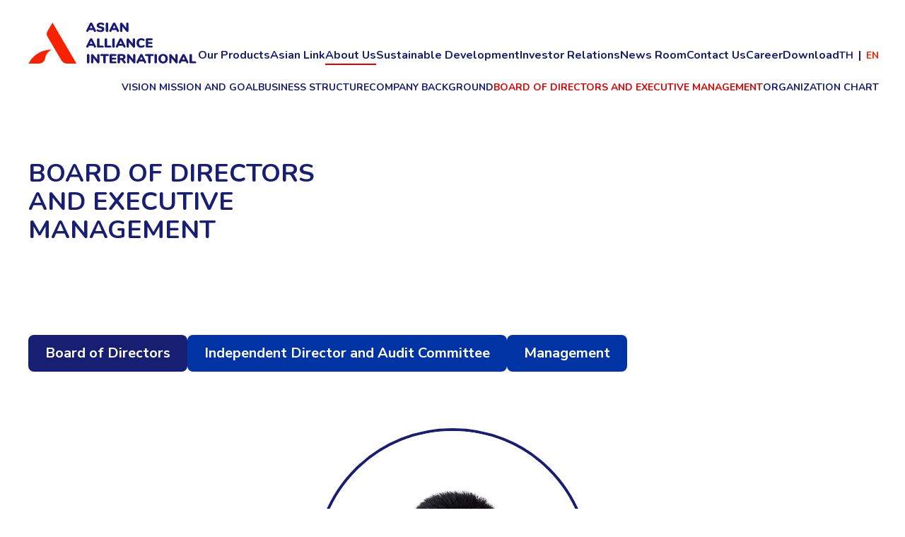

--- FILE ---
content_type: text/html; charset=UTF-8
request_url: https://asianalliance.co.th/en/about-us/board-of-directors/
body_size: 12463
content:
<!DOCTYPE html>
<html lang="en-US" class="scroll-smooth scroll-py-20">

<head>
  <meta charset="UTF-8">
  <meta http-equiv="X-UA-Compatible" content="IE=edge">
  <meta name="viewport" content="width=device-width, initial-scale=1.0">
  <script id="cookieyes" type="text/javascript" src="https://cdn-cookieyes.com/client_data/930c05dc97906863ffc4cd69/script.js"></script>
  <meta name='robots' content='index, follow, max-image-preview:large, max-snippet:-1, max-video-preview:-1' />
<script id="cookie-law-info-gcm-var-js">
var _ckyGcm = {"status":true,"default_settings":[{"analytics":"denied","advertisement":"denied","functional":"denied","necessary":"granted","ad_user_data":"denied","ad_personalization":"denied","regions":"All"}],"wait_for_update":2000,"url_passthrough":false,"ads_data_redaction":false};
</script>
<script id="cookie-law-info-gcm-js" type="text/javascript" src="https://asianalliance.co.th/wp/wp-content/plugins/cookie-law-info/lite/frontend/js/gcm.min.js"></script>
<script id="cookieyes" type="text/javascript" src="https://cdn-cookieyes.com/client_data/296825a982216126a413714e/script.js"></script>
	<!-- This site is optimized with the Yoast SEO plugin v23.7 - https://yoast.com/wordpress/plugins/seo/ -->
	<title>Board of Directors and Executive Management - Asian Alliance International</title>
	<link rel="canonical" href="https://asianalliance.co.th/en/about-us/board-of-directors/" />
	<meta property="og:locale" content="en_US" />
	<meta property="og:type" content="article" />
	<meta property="og:title" content="Board of Directors and Executive Management - Asian Alliance International" />
	<meta property="og:url" content="https://asianalliance.co.th/en/about-us/board-of-directors/" />
	<meta property="og:site_name" content="Asian Alliance International" />
	<meta property="article:modified_time" content="2022-12-15T03:30:32+00:00" />
	<meta property="og:image" content="https://asianalliance.co.th/wp/wp-content/uploads/2022/08/ogp-aai.jpg" />
	<meta property="og:image:width" content="1200" />
	<meta property="og:image:height" content="630" />
	<meta property="og:image:type" content="image/jpeg" />
	<meta name="twitter:card" content="summary_large_image" />
	<script type="application/ld+json" class="yoast-schema-graph">{"@context":"https://schema.org","@graph":[{"@type":"WebPage","@id":"https://asianalliance.co.th/en/about-us/board-of-directors/","url":"https://asianalliance.co.th/en/about-us/board-of-directors/","name":"Board of Directors and Executive Management - Asian Alliance International","isPartOf":{"@id":"https://asianalliance.co.th/en/#website"},"datePublished":"2022-05-13T04:32:07+00:00","dateModified":"2022-12-15T03:30:32+00:00","breadcrumb":{"@id":"https://asianalliance.co.th/en/about-us/board-of-directors/#breadcrumb"},"inLanguage":"en-US","potentialAction":[{"@type":"ReadAction","target":[["https://asianalliance.co.th/en/about-us/board-of-directors/"]]}]},{"@type":"BreadcrumbList","@id":"https://asianalliance.co.th/en/about-us/board-of-directors/#breadcrumb","itemListElement":[{"@type":"ListItem","position":1,"name":"Home","item":"https://asianalliance.co.th/en/"},{"@type":"ListItem","position":2,"name":"เกี่ยวกับเรา","item":"https://asianalliance.co.th/en/about-us/"},{"@type":"ListItem","position":3,"name":"คณะกรรมการบริษัทและผู้บริหาร"}]},{"@type":"WebSite","@id":"https://asianalliance.co.th/en/#website","url":"https://asianalliance.co.th/en/","name":"Asian Alliance International","description":"To be international pet food and shelf-stable human food manufacturer with quality, safety, social responsibility, and environmental sustainability.","publisher":{"@id":"https://asianalliance.co.th/en/#organization"},"alternateName":"AAI","potentialAction":[{"@type":"SearchAction","target":{"@type":"EntryPoint","urlTemplate":"https://asianalliance.co.th/en/?s={search_term_string}"},"query-input":{"@type":"PropertyValueSpecification","valueRequired":true,"valueName":"search_term_string"}}],"inLanguage":"en-US"},{"@type":"Organization","@id":"https://asianalliance.co.th/en/#organization","name":"Asian Alliance International","alternateName":"AAI","url":"https://asianalliance.co.th/en/","logo":{"@type":"ImageObject","inLanguage":"en-US","@id":"https://asianalliance.co.th/en/#/schema/logo/image/","url":"https://asianalliance.co.th/wp/wp-content/uploads/2022/08/ogp-aai.jpg","contentUrl":"https://asianalliance.co.th/wp/wp-content/uploads/2022/08/ogp-aai.jpg","width":1200,"height":630,"caption":"Asian Alliance International"},"image":{"@id":"https://asianalliance.co.th/en/#/schema/logo/image/"}}]}</script>
	<!-- / Yoast SEO plugin. -->


<link rel='dns-prefetch' href='//www.googletagmanager.com' />
<link rel="alternate" title="oEmbed (JSON)" type="application/json+oembed" href="https://asianalliance.co.th/wp-json/oembed/1.0/embed?url=https%3A%2F%2Fasianalliance.co.th%2Fen%2Fabout-us%2Fboard-of-directors%2F" />
<link rel="alternate" title="oEmbed (XML)" type="text/xml+oembed" href="https://asianalliance.co.th/wp-json/oembed/1.0/embed?url=https%3A%2F%2Fasianalliance.co.th%2Fen%2Fabout-us%2Fboard-of-directors%2F&#038;format=xml" />
<style id='wp-img-auto-sizes-contain-inline-css' type='text/css'>
img:is([sizes=auto i],[sizes^="auto," i]){contain-intrinsic-size:3000px 1500px}
/*# sourceURL=wp-img-auto-sizes-contain-inline-css */
</style>
<style id='wp-emoji-styles-inline-css' type='text/css'>

	img.wp-smiley, img.emoji {
		display: inline !important;
		border: none !important;
		box-shadow: none !important;
		height: 1em !important;
		width: 1em !important;
		margin: 0 0.07em !important;
		vertical-align: -0.1em !important;
		background: none !important;
		padding: 0 !important;
	}
/*# sourceURL=wp-emoji-styles-inline-css */
</style>
<style id='wp-block-library-inline-css' type='text/css'>
:root{--wp-block-synced-color:#7a00df;--wp-block-synced-color--rgb:122,0,223;--wp-bound-block-color:var(--wp-block-synced-color);--wp-editor-canvas-background:#ddd;--wp-admin-theme-color:#007cba;--wp-admin-theme-color--rgb:0,124,186;--wp-admin-theme-color-darker-10:#006ba1;--wp-admin-theme-color-darker-10--rgb:0,107,160.5;--wp-admin-theme-color-darker-20:#005a87;--wp-admin-theme-color-darker-20--rgb:0,90,135;--wp-admin-border-width-focus:2px}@media (min-resolution:192dpi){:root{--wp-admin-border-width-focus:1.5px}}.wp-element-button{cursor:pointer}:root .has-very-light-gray-background-color{background-color:#eee}:root .has-very-dark-gray-background-color{background-color:#313131}:root .has-very-light-gray-color{color:#eee}:root .has-very-dark-gray-color{color:#313131}:root .has-vivid-green-cyan-to-vivid-cyan-blue-gradient-background{background:linear-gradient(135deg,#00d084,#0693e3)}:root .has-purple-crush-gradient-background{background:linear-gradient(135deg,#34e2e4,#4721fb 50%,#ab1dfe)}:root .has-hazy-dawn-gradient-background{background:linear-gradient(135deg,#faaca8,#dad0ec)}:root .has-subdued-olive-gradient-background{background:linear-gradient(135deg,#fafae1,#67a671)}:root .has-atomic-cream-gradient-background{background:linear-gradient(135deg,#fdd79a,#004a59)}:root .has-nightshade-gradient-background{background:linear-gradient(135deg,#330968,#31cdcf)}:root .has-midnight-gradient-background{background:linear-gradient(135deg,#020381,#2874fc)}:root{--wp--preset--font-size--normal:16px;--wp--preset--font-size--huge:42px}.has-regular-font-size{font-size:1em}.has-larger-font-size{font-size:2.625em}.has-normal-font-size{font-size:var(--wp--preset--font-size--normal)}.has-huge-font-size{font-size:var(--wp--preset--font-size--huge)}.has-text-align-center{text-align:center}.has-text-align-left{text-align:left}.has-text-align-right{text-align:right}.has-fit-text{white-space:nowrap!important}#end-resizable-editor-section{display:none}.aligncenter{clear:both}.items-justified-left{justify-content:flex-start}.items-justified-center{justify-content:center}.items-justified-right{justify-content:flex-end}.items-justified-space-between{justify-content:space-between}.screen-reader-text{border:0;clip-path:inset(50%);height:1px;margin:-1px;overflow:hidden;padding:0;position:absolute;width:1px;word-wrap:normal!important}.screen-reader-text:focus{background-color:#ddd;clip-path:none;color:#444;display:block;font-size:1em;height:auto;left:5px;line-height:normal;padding:15px 23px 14px;text-decoration:none;top:5px;width:auto;z-index:100000}html :where(.has-border-color){border-style:solid}html :where([style*=border-top-color]){border-top-style:solid}html :where([style*=border-right-color]){border-right-style:solid}html :where([style*=border-bottom-color]){border-bottom-style:solid}html :where([style*=border-left-color]){border-left-style:solid}html :where([style*=border-width]){border-style:solid}html :where([style*=border-top-width]){border-top-style:solid}html :where([style*=border-right-width]){border-right-style:solid}html :where([style*=border-bottom-width]){border-bottom-style:solid}html :where([style*=border-left-width]){border-left-style:solid}html :where(img[class*=wp-image-]){height:auto;max-width:100%}:where(figure){margin:0 0 1em}html :where(.is-position-sticky){--wp-admin--admin-bar--position-offset:var(--wp-admin--admin-bar--height,0px)}@media screen and (max-width:600px){html :where(.is-position-sticky){--wp-admin--admin-bar--position-offset:0px}}

/*# sourceURL=wp-block-library-inline-css */
</style><style id='global-styles-inline-css' type='text/css'>
:root{--wp--preset--aspect-ratio--square: 1;--wp--preset--aspect-ratio--4-3: 4/3;--wp--preset--aspect-ratio--3-4: 3/4;--wp--preset--aspect-ratio--3-2: 3/2;--wp--preset--aspect-ratio--2-3: 2/3;--wp--preset--aspect-ratio--16-9: 16/9;--wp--preset--aspect-ratio--9-16: 9/16;--wp--preset--color--black: #000000;--wp--preset--color--cyan-bluish-gray: #abb8c3;--wp--preset--color--white: #ffffff;--wp--preset--color--pale-pink: #f78da7;--wp--preset--color--vivid-red: #cf2e2e;--wp--preset--color--luminous-vivid-orange: #ff6900;--wp--preset--color--luminous-vivid-amber: #fcb900;--wp--preset--color--light-green-cyan: #7bdcb5;--wp--preset--color--vivid-green-cyan: #00d084;--wp--preset--color--pale-cyan-blue: #8ed1fc;--wp--preset--color--vivid-cyan-blue: #0693e3;--wp--preset--color--vivid-purple: #9b51e0;--wp--preset--gradient--vivid-cyan-blue-to-vivid-purple: linear-gradient(135deg,rgb(6,147,227) 0%,rgb(155,81,224) 100%);--wp--preset--gradient--light-green-cyan-to-vivid-green-cyan: linear-gradient(135deg,rgb(122,220,180) 0%,rgb(0,208,130) 100%);--wp--preset--gradient--luminous-vivid-amber-to-luminous-vivid-orange: linear-gradient(135deg,rgb(252,185,0) 0%,rgb(255,105,0) 100%);--wp--preset--gradient--luminous-vivid-orange-to-vivid-red: linear-gradient(135deg,rgb(255,105,0) 0%,rgb(207,46,46) 100%);--wp--preset--gradient--very-light-gray-to-cyan-bluish-gray: linear-gradient(135deg,rgb(238,238,238) 0%,rgb(169,184,195) 100%);--wp--preset--gradient--cool-to-warm-spectrum: linear-gradient(135deg,rgb(74,234,220) 0%,rgb(151,120,209) 20%,rgb(207,42,186) 40%,rgb(238,44,130) 60%,rgb(251,105,98) 80%,rgb(254,248,76) 100%);--wp--preset--gradient--blush-light-purple: linear-gradient(135deg,rgb(255,206,236) 0%,rgb(152,150,240) 100%);--wp--preset--gradient--blush-bordeaux: linear-gradient(135deg,rgb(254,205,165) 0%,rgb(254,45,45) 50%,rgb(107,0,62) 100%);--wp--preset--gradient--luminous-dusk: linear-gradient(135deg,rgb(255,203,112) 0%,rgb(199,81,192) 50%,rgb(65,88,208) 100%);--wp--preset--gradient--pale-ocean: linear-gradient(135deg,rgb(255,245,203) 0%,rgb(182,227,212) 50%,rgb(51,167,181) 100%);--wp--preset--gradient--electric-grass: linear-gradient(135deg,rgb(202,248,128) 0%,rgb(113,206,126) 100%);--wp--preset--gradient--midnight: linear-gradient(135deg,rgb(2,3,129) 0%,rgb(40,116,252) 100%);--wp--preset--font-size--small: 13px;--wp--preset--font-size--medium: 20px;--wp--preset--font-size--large: 36px;--wp--preset--font-size--x-large: 42px;--wp--preset--spacing--20: 0.44rem;--wp--preset--spacing--30: 0.67rem;--wp--preset--spacing--40: 1rem;--wp--preset--spacing--50: 1.5rem;--wp--preset--spacing--60: 2.25rem;--wp--preset--spacing--70: 3.38rem;--wp--preset--spacing--80: 5.06rem;--wp--preset--shadow--natural: 6px 6px 9px rgba(0, 0, 0, 0.2);--wp--preset--shadow--deep: 12px 12px 50px rgba(0, 0, 0, 0.4);--wp--preset--shadow--sharp: 6px 6px 0px rgba(0, 0, 0, 0.2);--wp--preset--shadow--outlined: 6px 6px 0px -3px rgb(255, 255, 255), 6px 6px rgb(0, 0, 0);--wp--preset--shadow--crisp: 6px 6px 0px rgb(0, 0, 0);}:where(.is-layout-flex){gap: 0.5em;}:where(.is-layout-grid){gap: 0.5em;}body .is-layout-flex{display: flex;}.is-layout-flex{flex-wrap: wrap;align-items: center;}.is-layout-flex > :is(*, div){margin: 0;}body .is-layout-grid{display: grid;}.is-layout-grid > :is(*, div){margin: 0;}:where(.wp-block-columns.is-layout-flex){gap: 2em;}:where(.wp-block-columns.is-layout-grid){gap: 2em;}:where(.wp-block-post-template.is-layout-flex){gap: 1.25em;}:where(.wp-block-post-template.is-layout-grid){gap: 1.25em;}.has-black-color{color: var(--wp--preset--color--black) !important;}.has-cyan-bluish-gray-color{color: var(--wp--preset--color--cyan-bluish-gray) !important;}.has-white-color{color: var(--wp--preset--color--white) !important;}.has-pale-pink-color{color: var(--wp--preset--color--pale-pink) !important;}.has-vivid-red-color{color: var(--wp--preset--color--vivid-red) !important;}.has-luminous-vivid-orange-color{color: var(--wp--preset--color--luminous-vivid-orange) !important;}.has-luminous-vivid-amber-color{color: var(--wp--preset--color--luminous-vivid-amber) !important;}.has-light-green-cyan-color{color: var(--wp--preset--color--light-green-cyan) !important;}.has-vivid-green-cyan-color{color: var(--wp--preset--color--vivid-green-cyan) !important;}.has-pale-cyan-blue-color{color: var(--wp--preset--color--pale-cyan-blue) !important;}.has-vivid-cyan-blue-color{color: var(--wp--preset--color--vivid-cyan-blue) !important;}.has-vivid-purple-color{color: var(--wp--preset--color--vivid-purple) !important;}.has-black-background-color{background-color: var(--wp--preset--color--black) !important;}.has-cyan-bluish-gray-background-color{background-color: var(--wp--preset--color--cyan-bluish-gray) !important;}.has-white-background-color{background-color: var(--wp--preset--color--white) !important;}.has-pale-pink-background-color{background-color: var(--wp--preset--color--pale-pink) !important;}.has-vivid-red-background-color{background-color: var(--wp--preset--color--vivid-red) !important;}.has-luminous-vivid-orange-background-color{background-color: var(--wp--preset--color--luminous-vivid-orange) !important;}.has-luminous-vivid-amber-background-color{background-color: var(--wp--preset--color--luminous-vivid-amber) !important;}.has-light-green-cyan-background-color{background-color: var(--wp--preset--color--light-green-cyan) !important;}.has-vivid-green-cyan-background-color{background-color: var(--wp--preset--color--vivid-green-cyan) !important;}.has-pale-cyan-blue-background-color{background-color: var(--wp--preset--color--pale-cyan-blue) !important;}.has-vivid-cyan-blue-background-color{background-color: var(--wp--preset--color--vivid-cyan-blue) !important;}.has-vivid-purple-background-color{background-color: var(--wp--preset--color--vivid-purple) !important;}.has-black-border-color{border-color: var(--wp--preset--color--black) !important;}.has-cyan-bluish-gray-border-color{border-color: var(--wp--preset--color--cyan-bluish-gray) !important;}.has-white-border-color{border-color: var(--wp--preset--color--white) !important;}.has-pale-pink-border-color{border-color: var(--wp--preset--color--pale-pink) !important;}.has-vivid-red-border-color{border-color: var(--wp--preset--color--vivid-red) !important;}.has-luminous-vivid-orange-border-color{border-color: var(--wp--preset--color--luminous-vivid-orange) !important;}.has-luminous-vivid-amber-border-color{border-color: var(--wp--preset--color--luminous-vivid-amber) !important;}.has-light-green-cyan-border-color{border-color: var(--wp--preset--color--light-green-cyan) !important;}.has-vivid-green-cyan-border-color{border-color: var(--wp--preset--color--vivid-green-cyan) !important;}.has-pale-cyan-blue-border-color{border-color: var(--wp--preset--color--pale-cyan-blue) !important;}.has-vivid-cyan-blue-border-color{border-color: var(--wp--preset--color--vivid-cyan-blue) !important;}.has-vivid-purple-border-color{border-color: var(--wp--preset--color--vivid-purple) !important;}.has-vivid-cyan-blue-to-vivid-purple-gradient-background{background: var(--wp--preset--gradient--vivid-cyan-blue-to-vivid-purple) !important;}.has-light-green-cyan-to-vivid-green-cyan-gradient-background{background: var(--wp--preset--gradient--light-green-cyan-to-vivid-green-cyan) !important;}.has-luminous-vivid-amber-to-luminous-vivid-orange-gradient-background{background: var(--wp--preset--gradient--luminous-vivid-amber-to-luminous-vivid-orange) !important;}.has-luminous-vivid-orange-to-vivid-red-gradient-background{background: var(--wp--preset--gradient--luminous-vivid-orange-to-vivid-red) !important;}.has-very-light-gray-to-cyan-bluish-gray-gradient-background{background: var(--wp--preset--gradient--very-light-gray-to-cyan-bluish-gray) !important;}.has-cool-to-warm-spectrum-gradient-background{background: var(--wp--preset--gradient--cool-to-warm-spectrum) !important;}.has-blush-light-purple-gradient-background{background: var(--wp--preset--gradient--blush-light-purple) !important;}.has-blush-bordeaux-gradient-background{background: var(--wp--preset--gradient--blush-bordeaux) !important;}.has-luminous-dusk-gradient-background{background: var(--wp--preset--gradient--luminous-dusk) !important;}.has-pale-ocean-gradient-background{background: var(--wp--preset--gradient--pale-ocean) !important;}.has-electric-grass-gradient-background{background: var(--wp--preset--gradient--electric-grass) !important;}.has-midnight-gradient-background{background: var(--wp--preset--gradient--midnight) !important;}.has-small-font-size{font-size: var(--wp--preset--font-size--small) !important;}.has-medium-font-size{font-size: var(--wp--preset--font-size--medium) !important;}.has-large-font-size{font-size: var(--wp--preset--font-size--large) !important;}.has-x-large-font-size{font-size: var(--wp--preset--font-size--x-large) !important;}
/*# sourceURL=global-styles-inline-css */
</style>

<style id='classic-theme-styles-inline-css' type='text/css'>
/*! This file is auto-generated */
.wp-block-button__link{color:#fff;background-color:#32373c;border-radius:9999px;box-shadow:none;text-decoration:none;padding:calc(.667em + 2px) calc(1.333em + 2px);font-size:1.125em}.wp-block-file__button{background:#32373c;color:#fff;text-decoration:none}
/*# sourceURL=/wp-includes/css/classic-themes.min.css */
</style>
<link rel='stylesheet' id='contact-form-7-css' href='https://asianalliance.co.th/wp/wp-content/plugins/contact-form-7/includes/css/styles.css?ver=5.9.8' type='text/css' media='all' />
<link rel='stylesheet' id='db-heavent-css' href='https://asianalliance.co.th/wp/wp-content/themes/aai/assets/font/db-heavent.css?ver=6.9' type='text/css' media='all' />
<link rel='stylesheet' id='aai-css' href='https://asianalliance.co.th/wp/wp-content/themes/aai/assets/css/theme.css?ver=1.5.2' type='text/css' media='all' />
<script type="text/javascript" src="https://asianalliance.co.th/wp/wp-includes/js/jquery/jquery.min.js?ver=3.7.1" id="jquery-core-js"></script>
<script type="text/javascript" src="https://asianalliance.co.th/wp/wp-includes/js/jquery/jquery-migrate.min.js?ver=3.4.1" id="jquery-migrate-js"></script>

<!-- Google tag (gtag.js) snippet added by Site Kit -->
<!-- Google Analytics snippet added by Site Kit -->
<script type="text/javascript" src="https://www.googletagmanager.com/gtag/js?id=G-7JVDEKPWG9" id="google_gtagjs-js" async></script>
<script type="text/javascript" id="google_gtagjs-js-after">
/* <![CDATA[ */
window.dataLayer = window.dataLayer || [];function gtag(){dataLayer.push(arguments);}
gtag("set","linker",{"domains":["asianalliance.co.th"]});
gtag("js", new Date());
gtag("set", "developer_id.dZTNiMT", true);
gtag("config", "G-7JVDEKPWG9");
//# sourceURL=google_gtagjs-js-after
/* ]]> */
</script>
<link rel="https://api.w.org/" href="https://asianalliance.co.th/wp-json/" /><link rel="alternate" title="JSON" type="application/json" href="https://asianalliance.co.th/wp-json/wp/v2/pages/27" /><link rel="EditURI" type="application/rsd+xml" title="RSD" href="https://asianalliance.co.th/wp/xmlrpc.php?rsd" />
<meta name="generator" content="WordPress 6.9" />
<link rel='shortlink' href='https://asianalliance.co.th/en/?p=27' />
<meta name="generator" content="Site Kit by Google 1.171.0" /><style>
.qtranxs_flag_th {background-image: url(https://asianalliance.co.th/wp/wp-content/plugins/qtranslate-xt/flags/th.png); background-repeat: no-repeat;}
.qtranxs_flag_en {background-image: url(https://asianalliance.co.th/wp/wp-content/plugins/qtranslate-xt/flags/gb.png); background-repeat: no-repeat;}
</style>
<link hreflang="th" href="https://asianalliance.co.th/about-us/board-of-directors/" rel="alternate" />
<link hreflang="en" href="https://asianalliance.co.th/en/about-us/board-of-directors/" rel="alternate" />
<link hreflang="x-default" href="https://asianalliance.co.th/about-us/board-of-directors/" rel="alternate" />
<meta name="generator" content="qTranslate-XT 3.13.0" />

    <link rel="preconnect" href="https://fonts.googleapis.com"> 
    <link rel="preconnect" href="https://fonts.gstatic.com" crossorigin> 
    <link href="https://fonts.googleapis.com/css2?family=Nunito+Sans:wght@400;700&family=Nunito:wght@400;700&display=swap" rel="stylesheet">
  </head>

<body class="wp-singular page-template-default page page-id-27 page-parent page-child parent-pageid-12 wp-theme-aai antialiased is-page is-page-board-of-directors is-child-page is-child-page-of-about-us">
  
  <header class="site-header">
    <div class="site-header-inner">
      <div class="max-w-[1600px] mx-auto px-5 md:px-10">
        <div class="flex items-center gap-2 justify-between lg:gap-8 xl:gap-10 xl:items-end">

          <a class="block w-[140px] z-30 md:w-[200px] lg:w-[48px] xl:w-[240px] xl:flex-none 2xl:w-auto" href="https://asianalliance.co.th/en/">
            <img class="lg:hidden xl:block" src="https://asianalliance.co.th/wp/wp-content/themes/aai/assets/img/logo-aai.svg" alt="Asian Alliance International" width="290" height="70">
            <img class="hidden lg:block xl:hidden" src="https://asianalliance.co.th/wp/wp-content/themes/aai/assets/img/logo-aai-symbol.svg" alt="Asian Alliance International" width="80" height="68">
          </a>

          <a href="#" class="js-menu-trigger relative z-30 w-10 h-10 text-aai-dark-blue [&>span>span]:rounded-full [&>span>span]:bg-current  [&>span>span]:absolute [&>span>span]:left-0 [&>span>span]:right-0 [&>span>span]:mx-auto [&>span>span]:-translate-y-1/2 [&>span>span]:transition-all [&>span>span]:duration-300 [&>span>span]:ease-in-out [&.active>.hamburger>span]:scale-x-0 [&.active>.close-x>span]:w-full lg:hidden">

            <span class="hamburger absolute w-full h-full [&>span]:w-full [&>span]:h-1 [&>span]:origin-left [&>span:nth-child(1)]:top-[10px] [&>span:nth-child(2)]:top-1/2 [&>span:nth-child(3)]:top-[30px] [&>span:nth-child(1)]:delay-200 [&>span:nth-child(2)]:delay-100">
              <span></span>
              <span></span>
              <span></span>
            </span>

            <span class="close-x absolute w-full h-full [&>span]:w-0 [&>span]:h-1 [&>span]:top-1/2 [&>span:nth-child(1)]:rotate-45 [&>span:nth-child(2)]:-rotate-45 [&>span:nth-child(1)]:delay-100">
              <span></span>
              <span></span>
            </span>

          </a>

          <nav class="header-nav"><ul id="menu-header-menu" class="menu"><li id="menu-item-269" class="menu-item menu-item-type-post_type menu-item-object-page menu-item-has-children menu-item-269"><a href="https://asianalliance.co.th/en/business-group/">Our Products</a>
<ul class="sub-menu">
	<li id="menu-item-541" class="menu-item menu-item-type-post_type menu-item-object-page menu-item-541"><a href="https://asianalliance.co.th/en/business-group/wet-pet-food/">Wet Pet Food</a></li>
	<li id="menu-item-542" class="menu-item menu-item-type-post_type menu-item-object-page menu-item-542"><a href="https://asianalliance.co.th/en/business-group/human-food/">Human Food</a></li>
	<li id="menu-item-543" class="menu-item menu-item-type-post_type menu-item-object-page menu-item-543"><a href="https://asianalliance.co.th/en/business-group/dry-pet-food/">Dry Pet Food</a></li>
	<li id="menu-item-544" class="menu-item menu-item-type-post_type menu-item-object-page menu-item-544"><a href="https://asianalliance.co.th/en/business-group/our-brand/">Our Brand</a></li>
</ul>
</li>
<li id="menu-item-270" class="menu-item menu-item-type-post_type menu-item-object-page menu-item-270"><a href="https://asianalliance.co.th/en/asian-link/">Asian Link</a></li>
<li id="menu-item-299" class="menu-item menu-item-type-post_type menu-item-object-page current-page-ancestor current-menu-ancestor current-menu-parent current-custom-parent current_page_parent current_page_ancestor menu-item-has-children menu-item-299"><a href="https://asianalliance.co.th/en/about-us/">About Us</a>
<ul class="sub-menu">
	<li id="menu-item-545" class="menu-item menu-item-type-post_type menu-item-object-page menu-item-545"><a href="https://asianalliance.co.th/en/about-us/vision-mission-and-goal/">Vision Mission and Goal</a></li>
	<li id="menu-item-546" class="menu-item menu-item-type-post_type menu-item-object-page menu-item-546"><a href="https://asianalliance.co.th/en/about-us/business-structure/">Business Structure</a></li>
	<li id="menu-item-547" class="menu-item menu-item-type-post_type menu-item-object-page menu-item-547"><a href="https://asianalliance.co.th/en/about-us/company-history/">Company Background</a></li>
	<li id="menu-item-548" class="menu-item menu-item-type-post_type menu-item-object-page current-menu-item page_item page-item-27 current_page_item menu-item-548"><a href="https://asianalliance.co.th/en/about-us/board-of-directors/" aria-current="page">Board of Directors and Executive Management</a></li>
	<li id="menu-item-549" class="menu-item menu-item-type-post_type menu-item-object-page menu-item-549"><a href="https://asianalliance.co.th/en/about-us/organization-chart/">Organization Chart</a></li>
</ul>
</li>
<li id="menu-item-272" class="menu-item menu-item-type-post_type menu-item-object-page menu-item-has-children menu-item-272"><a href="https://asianalliance.co.th/en/sustainable-development/">Sustainable Development</a>
<ul class="sub-menu">
	<li id="menu-item-550" class="menu-item menu-item-type-post_type menu-item-object-page menu-item-550"><a href="https://asianalliance.co.th/en/sustainable-development/consumer/">Consumer</a></li>
	<li id="menu-item-551" class="menu-item menu-item-type-post_type menu-item-object-page menu-item-551"><a href="https://asianalliance.co.th/en/sustainable-development/human-development/">Human Development</a></li>
	<li id="menu-item-552" class="menu-item menu-item-type-post_type menu-item-object-page menu-item-552"><a href="https://asianalliance.co.th/en/sustainable-development/efficiency/">Efficiency</a></li>
	<li id="menu-item-553" class="menu-item menu-item-type-post_type menu-item-object-page menu-item-553"><a href="https://asianalliance.co.th/en/sustainable-development/environment/">Environment</a></li>
	<li id="menu-item-554" class="menu-item menu-item-type-post_type menu-item-object-page menu-item-554"><a href="https://asianalliance.co.th/en/sustainable-development/rights-of-human/">Rights of Human</a></li>
	<li id="menu-item-555" class="menu-item menu-item-type-post_type menu-item-object-page menu-item-555"><a href="https://asianalliance.co.th/en/sustainable-development/stakeholders/">Stakeholders</a></li>
</ul>
</li>
<li id="menu-item-994" class="menu-item menu-item-type-post_type menu-item-object-page menu-item-994"><a href="https://asianalliance.co.th/en/investor-relations/">Investor Relations</a></li>
<li id="menu-item-276" class="menu-item menu-item-type-taxonomy menu-item-object-category menu-item-has-children menu-item-276"><a href="https://asianalliance.co.th/en/category/news/">News Room</a>
<ul class="sub-menu">
	<li id="menu-item-556" class="menu-item menu-item-type-taxonomy menu-item-object-category menu-item-556"><a href="https://asianalliance.co.th/en/category/news/pr-news/">PR News</a></li>
</ul>
</li>
<li id="menu-item-274" class="menu-item menu-item-type-post_type menu-item-object-page menu-item-274"><a href="https://asianalliance.co.th/en/contact-us/">Contact Us</a></li>
<li id="menu-item-275" class="menu-item menu-item-type-post_type menu-item-object-page menu-item-275"><a href="https://asianalliance.co.th/en/career/">Career</a></li>
<li id="menu-item-1254" class="menu-item menu-item-type-post_type menu-item-object-page menu-item-1254"><a href="https://asianalliance.co.th/en/download/">Download</a></li>
<li id="menu-item-837" class="qtranxs-lang-menu qtranxs-lang-menu-en menu-item menu-item-type-custom menu-item-object-custom current-menu-parent menu-item-has-children menu-item-837"><a href="#" title="EN">Language</a>
<ul class="sub-menu">
	<li id="menu-item-1255" class="qtranxs-lang-menu-item qtranxs-lang-menu-item-th menu-item menu-item-type-custom menu-item-object-custom menu-item-1255"><a href="https://asianalliance.co.th/th/about-us/board-of-directors/">TH</a></li>
	<li id="menu-item-1256" class="qtranxs-lang-menu-item qtranxs-lang-menu-item-en menu-item menu-item-type-custom menu-item-object-custom current-menu-item menu-item-1256"><a href="https://asianalliance.co.th/en/about-us/board-of-directors/" aria-current="page">EN</a></li>
</ul>
</li>
</ul></nav>        </div>
      </div>
      <div class="lg:hidden">
        <nav class="sub-page-nav z-30 overflow-hidden h-5 mt-6 lg:h-auto">
  <div class="max-w-[1600px] mx-auto px-8 md:px-10">
    <div class="sub-page-nav__scroll text-center overflow-auto pb-4 lg:p-0 lg:overflow-hidden">
      <ul class="inline-flex justify-center uppercase text-xl leading-none whitespace-nowrap font-bold [&:lang(en-US)]:text-xs">
        <li class="page_item page-item-21"><a href="https://asianalliance.co.th/en/about-us/vision-mission-and-goal/">Vision Mission and Goal</a></li>
<li class="page_item page-item-23"><a href="https://asianalliance.co.th/en/about-us/business-structure/">Business Structure</a></li>
<li class="page_item page-item-25"><a href="https://asianalliance.co.th/en/about-us/company-history/">Company Background</a></li>
<li class="page_item page-item-27 current_page_item"><a href="https://asianalliance.co.th/en/about-us/board-of-directors/" aria-current="page">Board of Directors and Executive Management</a></li>
<li class="page_item page-item-29"><a href="https://asianalliance.co.th/en/about-us/organization-chart/">Organization Chart</a></li>
      </ul>
    </div>
  </div>
</nav>
      </div>
    </div>
  </header>

<main class="site-content">

  <!-- Page Introduction -->
<section class="page-intro page-intro--line">
  <div class="page-intro__container">
    <div class="max-w-[1600px] mx-auto px-5 md:px-10 2xl:px-32">
      <div class="grid gap-8 md:grid-cols-2 md:gap-20 xl:gap-40">
        <header class="space-y-4 md:space-y-8">
          <h2>BOARD OF DIRECTORS<br />
AND EXECUTIVE MANAGEMENT</h2>
        </header>
        <div class="space-y-4 md:space-y-8">
                  </div>
      </div>
    </div>
  </div>
</section>

    <section class="page-section">
    <div class="max-w-[1600px] mx-auto px-5 md:px-10 2xl:px-32">
      <div class="space-y-20">

        <div class="tabs-wrapper mb-40">
          <ul class="tab-menu flex flex-col gap-2 md:flex-row md:gap-6">
            <li><a href="#tab-0" class="button button--tab">Board of Directors</a></li><li><a href="#tab-1" class="button button--tab">Independent Director and Audit Committee</a></li><li><a href="#tab-2" class="button button--tab">Management</a></li>          </ul>

          
<div id="tab-0" class="tab-panel my-20 space-y-8 md:space-y-24">

  <div class="grid gap-8 md:grid-cols-3 md:gap-4 md:gap-y-12">
    
        <div class="member-item font-bold mx-auto w-full text-center space-y-3  md:space-y-6 md:col-start-2">
          <a class="block" href="https://asianalliance.co.th/en/person/mr-vichai-assarasakorn/"><img width="721" height="721" src="https://asianalliance.co.th/wp/wp-content/uploads/2022/05/Board-25.jpg" class="w-full mx-auto aspect-square object-cover rounded-full border-4 border-aai-dark-blue wp-post-image" alt="" decoding="async" fetchpriority="high" /></a>
          <div class="space-y-4">
            <h3 class="text-3xl leading-none xl:text-4xl xl:[&:lang(en-US)]:text-3xl">Mr. Vichai Assarasakorn</h3>
            <div class="text-2xl [&:lang(en-US)]:text-xl leading-none xl:text-3xl xl:[&:lang(en-US)]:text-xl">Chairman of the Board of Directors / Independent Director / Chairman of the Audit Committee</div>
          </div>
        </div>
        </div>

    <div class="flex flex-col flex-wrap gap-y-8 md:flex-row md:gap-y-12 md:justify-between">
    
        <div class="member-item font-bold w-full mx-auto max-w-[420px] text-center space-y-3 md:space-y-6 md:w-1/3 md:px-4 md:m-0">
          <a class="block w-full max-w-[420px] mx-auto" href="https://asianalliance.co.th/en/person/mr-somsak-amornrattanachaikul/"><img width="721" height="721" src="https://asianalliance.co.th/wp/wp-content/uploads/2022/05/Board-16.jpg" class="w-full mx-auto aspect-square object-cover rounded-full border-4 border-aai-dark-blue wp-post-image" alt="" decoding="async" /></a>
          <div class="space-y-4">
            <h3 class="text-3xl leading-none xl:text-4xl xl:[&:lang(en-US)]:text-3xl">Mr. Somsak Amornrattanachaikul</h3>
            <div class="text-2xl [&:lang(en-US)]:text-xl leading-none xl:text-3xl xl:[&:lang(en-US)]:text-xl">Director / Chairman of the Executive Committee</div>
          </div>
        </div>
      
        <div class="member-item font-bold w-full mx-auto max-w-[420px] text-center space-y-3 md:space-y-6 md:w-1/3 md:px-4 md:m-0">
          <a class="block w-full max-w-[420px] mx-auto" href="https://asianalliance.co.th/en/person/mr-suriya-prasatbuntitya/"><img width="721" height="721" src="https://asianalliance.co.th/wp/wp-content/uploads/2022/05/Board-23.jpg" class="w-full mx-auto aspect-square object-cover rounded-full border-4 border-aai-dark-blue wp-post-image" alt="" decoding="async" /></a>
          <div class="space-y-4">
            <h3 class="text-3xl leading-none xl:text-4xl xl:[&:lang(en-US)]:text-3xl">Mr. Suriya Prasatbuntitya</h3>
            <div class="text-2xl [&:lang(en-US)]:text-xl leading-none xl:text-3xl xl:[&:lang(en-US)]:text-xl">Director / Chairman of the Corporate Governance and Nomination and Remuneration Committee</div>
          </div>
        </div>
      
        <div class="member-item font-bold w-full mx-auto max-w-[420px] text-center space-y-3 md:space-y-6 md:w-1/3 md:px-4 md:m-0">
          <a class="block w-full max-w-[420px] mx-auto" href="https://asianalliance.co.th/en/person/%e0%b8%99%e0%b8%b2%e0%b8%a2%e0%b8%aa%e0%b8%b2%e0%b8%a1%e0%b8%b2%e0%b8%a3%e0%b8%96-%e0%b8%8a%e0%b8%b1%e0%b8%8a%e0%b8%a7%e0%b8%b2%e0%b8%a5%e0%b8%88%e0%b8%b3%e0%b8%a3%e0%b8%b1%e0%b8%aa/"><img width="1018" height="1133" src="https://asianalliance.co.th/wp/wp-content/uploads/2024/03/Untitled-1-e1710139452941.jpg" class="w-full mx-auto aspect-square object-cover rounded-full border-4 border-aai-dark-blue wp-post-image" alt="" decoding="async" srcset="https://asianalliance.co.th/wp/wp-content/uploads/2024/03/Untitled-1-e1710139452941.jpg 1018w, https://asianalliance.co.th/wp/wp-content/uploads/2024/03/Untitled-1-e1710139452941-768x855.jpg 768w" sizes="(max-width: 1018px) 100vw, 1018px" /></a>
          <div class="space-y-4">
            <h3 class="text-3xl leading-none xl:text-4xl xl:[&:lang(en-US)]:text-3xl">Mr. Samart Chutchawanjumrut</h3>
            <div class="text-2xl [&:lang(en-US)]:text-xl leading-none xl:text-3xl xl:[&:lang(en-US)]:text-xl">Director / Member of the Executive Committee</div>
          </div>
        </div>
      
        <div class="member-item font-bold w-full mx-auto max-w-[420px] text-center space-y-3 md:space-y-6 md:w-1/3 md:px-4 md:m-0">
          <a class="block w-full max-w-[420px] mx-auto" href="https://asianalliance.co.th/en/person/mr-aekarat-punnasung/"><img width="721" height="721" src="https://asianalliance.co.th/wp/wp-content/uploads/2022/05/Board-21.jpg" class="w-full mx-auto aspect-square object-cover rounded-full border-4 border-aai-dark-blue wp-post-image" alt="" decoding="async" /></a>
          <div class="space-y-4">
            <h3 class="text-3xl leading-none xl:text-4xl xl:[&:lang(en-US)]:text-3xl">Mr. Aekarat Punnasung</h3>
            <div class="text-2xl [&:lang(en-US)]:text-xl leading-none xl:text-3xl xl:[&:lang(en-US)]:text-xl">Director / Member of the Executive Committee / Chairman of the Risk Management for Sustianability Committee / Chairman of the Credit Committee / Managing Director</div>
          </div>
        </div>
      
        <div class="member-item font-bold w-full mx-auto max-w-[420px] text-center space-y-3 md:space-y-6 md:w-1/3 md:px-4 md:m-0">
          <a class="block w-full max-w-[420px] mx-auto" href="https://asianalliance.co.th/en/person/%e0%b8%94%e0%b8%a3-%e0%b8%ad%e0%b8%a3%e0%b8%a3%e0%b8%96%e0%b8%a7%e0%b8%b4%e0%b8%8a%e0%b8%8a%e0%b9%8c-%e0%b8%aa%e0%b8%b8%e0%b8%a7%e0%b8%a3%e0%b8%a3%e0%b8%93%e0%b8%a0%e0%b8%b1%e0%b8%81%e0%b8%94%e0%b8%b5/"><img width="906" height="864" src="https://asianalliance.co.th/wp/wp-content/uploads/2024/05/อรรถวิชช์.png" class="w-full mx-auto aspect-square object-cover rounded-full border-4 border-aai-dark-blue wp-post-image" alt="" decoding="async" srcset="https://asianalliance.co.th/wp/wp-content/uploads/2024/05/อรรถวิชช์.png 906w, https://asianalliance.co.th/wp/wp-content/uploads/2024/05/อรรถวิชช์-768x732.png 768w" sizes="(max-width: 906px) 100vw, 906px" /></a>
          <div class="space-y-4">
            <h3 class="text-3xl leading-none xl:text-4xl xl:[&:lang(en-US)]:text-3xl">Dr. Atavit Suwanpakdee</h3>
            <div class="text-2xl [&:lang(en-US)]:text-xl leading-none xl:text-3xl xl:[&:lang(en-US)]:text-xl">Director</div>
          </div>
        </div>
      
        <div class="member-item font-bold w-full mx-auto max-w-[420px] text-center space-y-3 md:space-y-6 md:w-1/3 md:px-4 md:m-0">
          <a class="block w-full max-w-[420px] mx-auto" href="https://asianalliance.co.th/en/person/%e0%b8%99%e0%b8%b2%e0%b8%87%e0%b8%aa%e0%b8%b2%e0%b8%a7%e0%b8%aa%e0%b8%b8%e0%b8%9e%e0%b8%b1%e0%b8%92%e0%b8%99%e0%b8%b2-%e0%b8%ab%e0%b8%87%e0%b8%b4%e0%b8%a1%e0%b8%ab%e0%b9%88%e0%b8%a7%e0%b8%87/"><img width="964" height="791" src="https://asianalliance.co.th/wp/wp-content/uploads/2024/03/S__10264682-e1710129936671.jpg" class="w-full mx-auto aspect-square object-cover rounded-full border-4 border-aai-dark-blue wp-post-image" alt="" decoding="async" srcset="https://asianalliance.co.th/wp/wp-content/uploads/2024/03/S__10264682-e1710129936671.jpg 964w, https://asianalliance.co.th/wp/wp-content/uploads/2024/03/S__10264682-e1710129936671-768x630.jpg 768w" sizes="(max-width: 964px) 100vw, 964px" /></a>
          <div class="space-y-4">
            <h3 class="text-3xl leading-none xl:text-4xl xl:[&:lang(en-US)]:text-3xl">Ms. Supattana Ngimhoung</h3>
            <div class="text-2xl [&:lang(en-US)]:text-xl leading-none xl:text-3xl xl:[&:lang(en-US)]:text-xl">Independent Director / Member of the Audit Committee / Member of the Corporate Governance and Nomination and Remuneration Committee</div>
          </div>
        </div>
      
        <div class="member-item font-bold w-full mx-auto max-w-[420px] text-center space-y-3 md:space-y-6 md:w-1/3 md:px-4 md:m-0">
          <a class="block w-full max-w-[420px] mx-auto" href="https://asianalliance.co.th/en/person/%e0%b8%99%e0%b8%b2%e0%b8%a2%e0%b9%80%e0%b8%9e%e0%b9%87%e0%b8%8a%e0%b8%a3-%e0%b8%9b%e0%b8%a3%e0%b8%b0%e0%b8%a0%e0%b8%b2%e0%b8%81%e0%b8%b4%e0%b8%95%e0%b8%95%e0%b8%b4%e0%b8%81%e0%b8%b8%e0%b8%a5/"><img width="1346" height="1216" src="https://asianalliance.co.th/wp/wp-content/uploads/2024/05/เพ็ชร-1.jpg" class="w-full mx-auto aspect-square object-cover rounded-full border-4 border-aai-dark-blue wp-post-image" alt="" decoding="async" srcset="https://asianalliance.co.th/wp/wp-content/uploads/2024/05/เพ็ชร-1.jpg 1346w, https://asianalliance.co.th/wp/wp-content/uploads/2024/05/เพ็ชร-1-768x694.jpg 768w" sizes="(max-width: 1346px) 100vw, 1346px" /></a>
          <div class="space-y-4">
            <h3 class="text-3xl leading-none xl:text-4xl xl:[&:lang(en-US)]:text-3xl">Mr. Pej Prapakittikun</h3>
            <div class="text-2xl [&:lang(en-US)]:text-xl leading-none xl:text-3xl xl:[&:lang(en-US)]:text-xl">Independent Director / Member of the Audit Committee / Member of the Corporate Governance and Nomination and Remuneration Committee / Member of the Risk Management for Sustianability Committee</div>
          </div>
        </div>
      
        <div class="member-item font-bold w-full mx-auto max-w-[420px] text-center space-y-3 md:space-y-6 md:w-1/3 md:px-4 md:m-0">
          <a class="block w-full max-w-[420px] mx-auto" href="https://asianalliance.co.th/en/person/mr-pornchai-phulsuksombati/"><img width="1246" height="1353" src="https://asianalliance.co.th/wp/wp-content/uploads/2025/08/Mr_-Pornchai-scaled-e1755575642330.jpg" class="w-full mx-auto aspect-square object-cover rounded-full border-4 border-aai-dark-blue wp-post-image" alt="" decoding="async" srcset="https://asianalliance.co.th/wp/wp-content/uploads/2025/08/Mr_-Pornchai-scaled-e1755575642330.jpg 1246w, https://asianalliance.co.th/wp/wp-content/uploads/2025/08/Mr_-Pornchai-scaled-e1755575642330-768x834.jpg 768w" sizes="(max-width: 1246px) 100vw, 1246px" /></a>
          <div class="space-y-4">
            <h3 class="text-3xl leading-none xl:text-4xl xl:[&:lang(en-US)]:text-3xl">Mr. Pornchai Phulsuksombati</h3>
            <div class="text-2xl [&:lang(en-US)]:text-xl leading-none xl:text-3xl xl:[&:lang(en-US)]:text-xl">Director</div>
          </div>
        </div>
      
  </div>
</div>

<div id="tab-1" class="tab-panel my-20 space-y-8 md:space-y-24">

  <div class="grid gap-8 md:grid-cols-3 md:gap-4 md:gap-y-12">
    
        <div class="member-item font-bold mx-auto w-full text-center space-y-3  md:space-y-6 md:col-start-2">
          <a class="block" href="https://asianalliance.co.th/en/person/mr-vichai-assarasakorn/"><img width="721" height="721" src="https://asianalliance.co.th/wp/wp-content/uploads/2022/05/Board-25.jpg" class="w-full mx-auto aspect-square object-cover rounded-full border-4 border-aai-dark-blue wp-post-image" alt="" decoding="async" /></a>
          <div class="space-y-4">
            <h3 class="text-3xl leading-none xl:text-4xl xl:[&:lang(en-US)]:text-3xl">Mr. Vichai Assarasakorn</h3>
            <div class="text-2xl [&:lang(en-US)]:text-xl leading-none xl:text-3xl xl:[&:lang(en-US)]:text-xl">Independent Director / Chairman of the Audit Committee</div>
          </div>
        </div>
        </div>

    <div class="flex flex-col flex-wrap gap-y-8 md:flex-row md:gap-y-12 md:justify-center">
    
        <div class="member-item font-bold w-full mx-auto max-w-[420px] text-center space-y-3 md:space-y-6 md:w-1/3 md:px-4 md:m-0">
          <a class="block w-full max-w-[420px] mx-auto" href="https://asianalliance.co.th/en/person/%e0%b8%99%e0%b8%b2%e0%b8%87%e0%b8%aa%e0%b8%b2%e0%b8%a7%e0%b8%aa%e0%b8%b8%e0%b8%9e%e0%b8%b1%e0%b8%92%e0%b8%99%e0%b8%b2-%e0%b8%ab%e0%b8%87%e0%b8%b4%e0%b8%a1%e0%b8%ab%e0%b9%88%e0%b8%a7%e0%b8%87/"><img width="964" height="791" src="https://asianalliance.co.th/wp/wp-content/uploads/2024/03/S__10264682-e1710129936671.jpg" class="w-full mx-auto aspect-square object-cover rounded-full border-4 border-aai-dark-blue wp-post-image" alt="" decoding="async" srcset="https://asianalliance.co.th/wp/wp-content/uploads/2024/03/S__10264682-e1710129936671.jpg 964w, https://asianalliance.co.th/wp/wp-content/uploads/2024/03/S__10264682-e1710129936671-768x630.jpg 768w" sizes="(max-width: 964px) 100vw, 964px" /></a>
          <div class="space-y-4">
            <h3 class="text-3xl leading-none xl:text-4xl xl:[&:lang(en-US)]:text-3xl">Ms. Supattana Ngimhoung</h3>
            <div class="text-2xl [&:lang(en-US)]:text-xl leading-none xl:text-3xl xl:[&:lang(en-US)]:text-xl">Independent Director / Member of the Audit Committee</div>
          </div>
        </div>
      
        <div class="member-item font-bold w-full mx-auto max-w-[420px] text-center space-y-3 md:space-y-6 md:w-1/3 md:px-4 md:m-0">
          <a class="block w-full max-w-[420px] mx-auto" href="https://asianalliance.co.th/en/person/%e0%b8%99%e0%b8%b2%e0%b8%a2%e0%b9%80%e0%b8%9e%e0%b9%87%e0%b8%8a%e0%b8%a3-%e0%b8%9b%e0%b8%a3%e0%b8%b0%e0%b8%a0%e0%b8%b2%e0%b8%81%e0%b8%b4%e0%b8%95%e0%b8%95%e0%b8%b4%e0%b8%81%e0%b8%b8%e0%b8%a5/"><img width="1346" height="1216" src="https://asianalliance.co.th/wp/wp-content/uploads/2024/05/เพ็ชร-1.jpg" class="w-full mx-auto aspect-square object-cover rounded-full border-4 border-aai-dark-blue wp-post-image" alt="" decoding="async" srcset="https://asianalliance.co.th/wp/wp-content/uploads/2024/05/เพ็ชร-1.jpg 1346w, https://asianalliance.co.th/wp/wp-content/uploads/2024/05/เพ็ชร-1-768x694.jpg 768w" sizes="(max-width: 1346px) 100vw, 1346px" /></a>
          <div class="space-y-4">
            <h3 class="text-3xl leading-none xl:text-4xl xl:[&:lang(en-US)]:text-3xl">Mr. Pej Prapakittikun</h3>
            <div class="text-2xl [&:lang(en-US)]:text-xl leading-none xl:text-3xl xl:[&:lang(en-US)]:text-xl">Independent Director / Member of the Audit Committee</div>
          </div>
        </div>
      
  </div>
</div>

<div id="tab-2" class="tab-panel my-20">

  <div class="space-y-8 md:space-y-12">
    
        <div class="member-item font-bold mx-auto w-full text-center space-y-3  md:space-y-6 md:flex md:items-center md:justify-between md:gap-4">
          <a class="block w-full max-w-[420px] mx-auto md:m-0" href="https://asianalliance.co.th/en/person/mr-bundit-pichetpongsa/"><img width="1434" height="1903" src="https://asianalliance.co.th/wp/wp-content/uploads/2022/05/-scaled-e1768201905486.png" class="w-full mx-auto aspect-square object-cover rounded-full border-4 border-aai-dark-blue wp-post-image" alt="" decoding="async" srcset="https://asianalliance.co.th/wp/wp-content/uploads/2022/05/-scaled-e1768201905486.png 1434w, https://asianalliance.co.th/wp/wp-content/uploads/2022/05/-scaled-e1768201905486-768x1019.png 768w, https://asianalliance.co.th/wp/wp-content/uploads/2022/05/-scaled-e1768201905486-1157x1536.png 1157w" sizes="(max-width: 1434px) 100vw, 1434px" /></a>
          <div class="space-y-4 md:max-w-[600px]">
            <h3 class="text-3xl leading-none xl:text-4xl xl:[&:lang(en-US)]:text-3xl">Mr. Bundit Pichetpongsa</h3>
            <div class="text-2xl [&:lang(en-US)]:text-xl leading-none xl:text-3xl xl:[&:lang(en-US)]:text-xl">Assistant Managing Director of Commercial / Member of the Executive Committee / Member of the Risk Management for Sustainability Committee / Member of the Credit Committee</div>
          </div>
        </div>
      
        <div class="member-item font-bold mx-auto w-full text-center space-y-3  md:space-y-6 md:flex md:items-center md:justify-between md:gap-4">
          <a class="block w-full max-w-[420px] mx-auto md:m-0" href="https://asianalliance.co.th/en/person/mrs-ajara-mhordee/"><img width="600" height="913" src="https://asianalliance.co.th/wp/wp-content/uploads/2022/05/-scaled-e1768200878997.png" class="w-full mx-auto aspect-square object-cover rounded-full border-4 border-aai-dark-blue wp-post-image" alt="" decoding="async" /></a>
          <div class="space-y-4 md:max-w-[600px]">
            <h3 class="text-3xl leading-none xl:text-4xl xl:[&:lang(en-US)]:text-3xl">Mrs. Ajara Mhordee</h3>
            <div class="text-2xl [&:lang(en-US)]:text-xl leading-none xl:text-3xl xl:[&:lang(en-US)]:text-xl">Senior Marketing Manager / Member of the Executive Committee / Member of the Credit Committee</div>
          </div>
        </div>
      
        <div class="member-item font-bold mx-auto w-full text-center space-y-3  md:space-y-6 md:flex md:items-center md:justify-between md:gap-4">
          <a class="block w-full max-w-[420px] mx-auto md:m-0" href="https://asianalliance.co.th/en/person/%e0%b8%99%e0%b8%b2%e0%b8%87%e0%b8%aa%e0%b8%b2%e0%b8%a7%e0%b8%aa%e0%b8%a1%e0%b8%a8%e0%b8%a3%e0%b8%b5-%e0%b8%a1%e0%b8%93%e0%b8%b5%e0%b8%89%e0%b8%b2%e0%b8%a2/"><img width="823" height="1055" src="https://asianalliance.co.th/wp/wp-content/uploads/2026/01/-scaled-e1768201533866.png" class="w-full mx-auto aspect-square object-cover rounded-full border-4 border-aai-dark-blue wp-post-image" alt="" decoding="async" srcset="https://asianalliance.co.th/wp/wp-content/uploads/2026/01/-scaled-e1768201533866.png 823w, https://asianalliance.co.th/wp/wp-content/uploads/2026/01/-scaled-e1768201533866-768x984.png 768w" sizes="(max-width: 823px) 100vw, 823px" /></a>
          <div class="space-y-4 md:max-w-[600px]">
            <h3 class="text-3xl leading-none xl:text-4xl xl:[&:lang(en-US)]:text-3xl">Ms. Somsri Maneechai</h3>
            <div class="text-2xl [&:lang(en-US)]:text-xl leading-none xl:text-3xl xl:[&:lang(en-US)]:text-xl">Quality Management Dept.</div>
          </div>
        </div>
      
        <div class="member-item font-bold mx-auto w-full text-center space-y-3  md:space-y-6 md:flex md:items-center md:justify-between md:gap-4">
          <a class="block w-full max-w-[420px] mx-auto md:m-0" href="https://asianalliance.co.th/en/person/%e0%b8%99%e0%b8%b2%e0%b8%a2%e0%b8%a7%e0%b8%a3%e0%b8%a3%e0%b8%93%e0%b8%8a%e0%b8%b1%e0%b8%a2-%e0%b8%98%e0%b8%b8%e0%b8%a3%e0%b8%b0%e0%b9%81%e0%b8%9e%e0%b8%87/"><img width="272" height="296" src="https://asianalliance.co.th/wp/wp-content/uploads/2024/03/TESTPH001.png" class="w-full mx-auto aspect-square object-cover rounded-full border-4 border-aai-dark-blue wp-post-image" alt="" decoding="async" /></a>
          <div class="space-y-4 md:max-w-[600px]">
            <h3 class="text-3xl leading-none xl:text-4xl xl:[&:lang(en-US)]:text-3xl">Mr. Wannachai Thurapang</h3>
            <div class="text-2xl [&:lang(en-US)]:text-xl leading-none xl:text-3xl xl:[&:lang(en-US)]:text-xl">Deputy Factory Manager</div>
          </div>
        </div>
      
        <div class="member-item font-bold mx-auto w-full text-center space-y-3  md:space-y-6 md:flex md:items-center md:justify-between md:gap-4">
          <a class="block w-full max-w-[420px] mx-auto md:m-0" href="https://asianalliance.co.th/en/person/mrs-narumon-jongjaroen/"><img width="1165" height="1390" src="https://asianalliance.co.th/wp/wp-content/uploads/2022/05/-scaled-e1768200311740.png" class="w-full mx-auto aspect-square object-cover rounded-full border-4 border-aai-dark-blue wp-post-image" alt="" decoding="async" srcset="https://asianalliance.co.th/wp/wp-content/uploads/2022/05/-scaled-e1768200311740.png 1165w, https://asianalliance.co.th/wp/wp-content/uploads/2022/05/-scaled-e1768200311740-768x916.png 768w" sizes="(max-width: 1165px) 100vw, 1165px" /></a>
          <div class="space-y-4 md:max-w-[600px]">
            <h3 class="text-3xl leading-none xl:text-4xl xl:[&:lang(en-US)]:text-3xl">Mrs. Narumon Jongjaroen</h3>
            <div class="text-2xl [&:lang(en-US)]:text-xl leading-none xl:text-3xl xl:[&:lang(en-US)]:text-xl">Accounting Manager</div>
          </div>
        </div>
      
  </div>
</div>

        </div>

        <!-- Sub Pages Nav -->
<ul class="flex items-center justify-between gap-4 font-bold text-xl [&:lang(en-US)]:text-base leading-none md:text-2xl md:leading-none md:[&:lang(en-US)]:text-lg">
  
  <li class="flex-1">
    <a class="text-left flex items-center justify-start gap-4 hover:opacity-80 lg:gap-10" href="https://asianalliance.co.th/en/about-us/company-history/">
      <img class="w-12 h-12 md:w-16 md:h-16 lg:w-20 lg:h-20" src="https://asianalliance.co.th/wp/wp-content/themes/aai/assets/img/about-prev-icon.svg" width="80" height="80">
      <span class="inline-flex gap-2 md:gap-4">
        <span class="hidden md:inline">Company Background</span>
        <span class="hidden md:inline">|</span>
        <span>Back</span>
      </span>
    </a>
  </li>
  
  <li class="flex-1">
    <a class="text-right flex items-center justify-end gap-4 hover:opacity-80 lg:gap-10" href="https://asianalliance.co.th/en/about-us/organization-chart/">
      <span class="inline-flex gap-2 md:gap-4">
        <span>Next</span>
        <span class="hidden md:inline">|</span>
        <span class="hidden md:inline">Organization Chart</span>
      </span>
      <img class="w-12 h-12 md:w-16 md:h-16 lg:w-20 lg:h-20" src="https://asianalliance.co.th/wp/wp-content/themes/aai/assets/img/about-next-icon.svg" width="80" height="80">
    </a>
  </li>
  </ul>

      </div>
    </div>
  </section>

</main>
<img class="w-full md:hidden" src="https://asianalliance.co.th/wp/wp-content/themes/aai/assets/img/page-section-line.svg">
<footer class="site-footer py-12">
  <div class="max-w-[1600px] mx-auto px-5 md:px-10 relative z-10">

    <div class="mb-10 text-xl [&:lang(en-US)]:text-sm md:mb-20 md:space-y-0 md:grid md:grid-cols-3 md:gap-5 lg:flex lg:flex-wrap lg:justify-between xl:mb-40 xl:[&>.footer-menu]:flex-1">

            <div class="footer-menu -mx-5 md:m-0 md:space-y-1">
        <h4 class="flex items-center justify-between font-bold p-2.5 px-5 border-t border-aai-dark-red cursor-pointer md:cursor-auto md:block md:border-none md:p-0">
          <a href="https://asianalliance.co.th/en/business-group/">Our Products</a>
          <svg xmlns="http://www.w3.org/2000/svg" class="h-6 w-6 stroke-aai-dark-red md:hidden" fill="none" viewBox="0 0 24 24" stroke="currentColor" stroke-width="2">
            <path stroke-linecap="round" stroke-linejoin="round" d="M19 9l-7 7-7-7" />
          </svg>
        </h4>
        <div class="hidden pb-5 px-10 md:block md:border-none md:p-0">
          <ul class="xl:space-y-1">
            <li class="page_item page-item-31"><a href="https://asianalliance.co.th/en/business-group/wet-pet-food/">Wet Pet Food</a></li>
<li class="page_item page-item-33"><a href="https://asianalliance.co.th/en/business-group/human-food/">Human Food</a></li>
<li class="page_item page-item-35"><a href="https://asianalliance.co.th/en/business-group/dry-pet-food/">Dry Pet Food</a></li>
<li class="page_item page-item-37"><a href="https://asianalliance.co.th/en/business-group/our-brand/">Our Brand</a></li>
          </ul>
        </div>
      </div>

            <div class="footer-menu -mx-5 md:m-0 md:space-y-1">
        <h4 class="flex items-center justify-between font-bold p-2.5 px-5 border-t border-aai-dark-red cursor-pointer md:cursor-auto md:block md:border-none md:p-0">
          <a href="https://asianalliance.co.th/en/about-us/">About Us</a>
          <svg xmlns="http://www.w3.org/2000/svg" class="h-6 w-6 stroke-aai-dark-red md:hidden" fill="none" viewBox="0 0 24 24" stroke="currentColor" stroke-width="2">
            <path stroke-linecap="round" stroke-linejoin="round" d="M19 9l-7 7-7-7" />
          </svg>
        </h4>
        <div class="hidden pb-5 px-10 md:block md:border-none md:p-0">
          <ul class="xl:space-y-1">
            <li class="page_item page-item-21"><a href="https://asianalliance.co.th/en/about-us/vision-mission-and-goal/">Vision Mission and Goal</a></li>
<li class="page_item page-item-23"><a href="https://asianalliance.co.th/en/about-us/business-structure/">Business Structure</a></li>
<li class="page_item page-item-25"><a href="https://asianalliance.co.th/en/about-us/company-history/">Company Background</a></li>
<li class="page_item page-item-27 current_page_item"><a href="https://asianalliance.co.th/en/about-us/board-of-directors/" aria-current="page">Board of Directors and Executive Management</a></li>
<li class="page_item page-item-29"><a href="https://asianalliance.co.th/en/about-us/organization-chart/">Organization Chart</a></li>
          </ul>
        </div>
      </div>

            <div class="footer-menu -mx-5 md:m-0 md:space-y-1">
        <h4 class="flex items-center justify-between font-bold p-2.5 px-5 border-t border-aai-dark-red cursor-pointer md:cursor-auto md:block md:border-none md:p-0">
          <a href="https://investor.asianalliance.co.th/home" target="_blank" rel="noopener">Investor Relations</a>
          <svg xmlns="http://www.w3.org/2000/svg" class="h-6 w-6 stroke-aai-dark-red md:hidden" fill="none" viewBox="0 0 24 24" stroke="currentColor" stroke-width="2">
            <path stroke-linecap="round" stroke-linejoin="round" d="M19 9l-7 7-7-7" />
          </svg>
        </h4>
        <div class="hidden pb-5 px-10 md:block md:border-none md:p-0">
          <ul class="xl:space-y-1">
            <li>
              <a class="inline-flex items-center gap-1" href="https://investor.asianalliance.co.th/home" target="_blank" rel="noopener">Investor Relations                <svg xmlns="http://www.w3.org/2000/svg" class="h-4 w-4" fill="none" viewBox="0 0 24 24" stroke="currentColor" stroke-width="2">
                  <path stroke-linecap="round" stroke-linejoin="round" d="M10 6H6a2 2 0 00-2 2v10a2 2 0 002 2h10a2 2 0 002-2v-4M14 4h6m0 0v6m0-6L10 14" />
                </svg>
              </a>
            </li>
          </ul>
        </div>
      </div>

            <div class="footer-menu -mx-5 md:m-0 md:space-y-1">
        <h4 class="flex items-center justify-between font-bold p-2.5 px-5 border-t border-aai-dark-red cursor-pointer md:cursor-auto md:block md:border-none md:p-0">
          <a href="https://asianalliance.co.th/en/category/news/">News Room</a>
          <svg xmlns="http://www.w3.org/2000/svg" class="h-6 w-6 stroke-aai-dark-red md:hidden" fill="none" viewBox="0 0 24 24" stroke="currentColor" stroke-width="2">
            <path stroke-linecap="round" stroke-linejoin="round" d="M19 9l-7 7-7-7" />
          </svg>
        </h4>
        <div class="hidden pb-5 px-10 md:block md:border-none md:p-0">
          <ul class="xl:space-y-1">
            <li><a href="https://asianalliance.co.th/en/category/news/pr-news/">PR News</a></li>          </ul>
        </div>
      </div>

            <div class="footer-menu -mx-5 md:m-0 md:space-y-1">
        <h4 class="flex items-center justify-between font-bold p-2.5 px-5 border-t border-aai-dark-red cursor-pointer md:cursor-auto md:block md:border-none md:p-0">
          <a href="https://asianalliance.co.th/en/career/">Career</a>
          <svg xmlns="http://www.w3.org/2000/svg" class="h-6 w-6 stroke-aai-dark-red md:hidden" fill="none" viewBox="0 0 24 24" stroke="currentColor" stroke-width="2">
            <path stroke-linecap="round" stroke-linejoin="round" d="M19 9l-7 7-7-7" />
          </svg>
        </h4>
        <div class="hidden pb-5 px-10 md:block md:border-none md:p-0">
          <ul class="xl:space-y-1">
            <li><a href="https://asianalliance.co.th/en/career/">Career</a></li>
            <li><a href="https://asianalliance.co.th/en/career/#career-benefits">Benefits</a></li>
          </ul>
        </div>
      </div>

            <div class="footer-menu space-y-1 -mx-5 border-b border-aai-dark-red md:border-none md:m-0 md:flex-none">
        <h4 class="flex items-center justify-between font-bold p-2.5 px-5 border-t border-aai-dark-red cursor-pointer md:cursor-auto md:block md:border-none md:p-0">
          <a href="https://asianalliance.co.th/en/contact-us/">Contact Us</a>
          <svg xmlns="http://www.w3.org/2000/svg" class="h-6 w-6 stroke-aai-dark-red md:hidden" fill="none" viewBox="0 0 24 24" stroke="currentColor" stroke-width="2">
            <path stroke-linecap="round" stroke-linejoin="round" d="M19 9l-7 7-7-7" />
          </svg>
        </h4>
        <div class="hidden pb-5 px-10 md:block md:border-none md:p-0">
          <address class="not-italic"></address>
          <ul>
            
              <li class="flex items-center gap-2"><img src="https://asianalliance.co.th/wp/wp-content/themes/aai/assets/img/icon-phone.svg" width="16" height="16">(034) 845575-91</li>
              <li class="flex items-center gap-2"><img src="https://asianalliance.co.th/wp/wp-content/themes/aai/assets/img/icon-fax.svg" width="16" height="16">(034) 845546, (034) 845593</li>          </ul>

          <div class="py-4">
            <a class="font-bold leading-none [&:lang(en-US)]:leading-normal inline-block hover:text-aai-dark-red" href="https://asianalliance.co.th/en/sustainable-development/rights-of-human/#whistle-blowing-channels">Whistle-blowing Channels</a>          </div>
        </div>
      </div>

    </div>

    <div class="text-center text-base [&:lang(en-US)]:text-xs leading-none font-bold py-12 md:p-0 md:grid md:items-center md:justify-center md:grid-cols-3 md:text-sm md:text-left md:leading-none">
      <div class="contact-aai uppercase text-center mb-4 md:m-0 md:text-right md:order-3"><a href="mailto:aai-secretary@asianalliance.co.th">aai-secretary@asianalliance.co.th</a></div>
            <a href="#" target="_blank" rel="noopener" class="block w-7 h-7 mx-auto  md:w-5 md:h-5 md:order-2">
        <img class="w-full" src="https://asianalliance.co.th/wp/wp-content/themes/aai/assets/img/icon-facebook.svg" width="16" height="16">
      </a>

      <div class="copyright uppercase mt-[120px] md:m-0 md:order-1">Copyright &copy; 2021 aai.co.th<br class="md:hidden">all right reserved. </div>
    </div>

  </div>
</footer>

<script type="speculationrules">
{"prefetch":[{"source":"document","where":{"and":[{"href_matches":"/en/*"},{"not":{"href_matches":["/wp/wp-*.php","/wp/wp-admin/*","/wp/wp-content/uploads/*","/wp/wp-content/*","/wp/wp-content/plugins/*","/wp/wp-content/themes/aai/*","/en/*\\?(.+)"]}},{"not":{"selector_matches":"a[rel~=\"nofollow\"]"}},{"not":{"selector_matches":".no-prefetch, .no-prefetch a"}}]},"eagerness":"conservative"}]}
</script>
<script type="text/javascript" src="https://asianalliance.co.th/wp/wp-includes/js/dist/hooks.min.js?ver=dd5603f07f9220ed27f1" id="wp-hooks-js"></script>
<script type="text/javascript" src="https://asianalliance.co.th/wp/wp-includes/js/dist/i18n.min.js?ver=c26c3dc7bed366793375" id="wp-i18n-js"></script>
<script type="text/javascript" id="wp-i18n-js-after">
/* <![CDATA[ */
wp.i18n.setLocaleData( { 'text direction\u0004ltr': [ 'ltr' ] } );
//# sourceURL=wp-i18n-js-after
/* ]]> */
</script>
<script type="text/javascript" src="https://asianalliance.co.th/wp/wp-content/plugins/contact-form-7/includes/swv/js/index.js?ver=5.9.8" id="swv-js"></script>
<script type="text/javascript" id="contact-form-7-js-extra">
/* <![CDATA[ */
var wpcf7 = {"api":{"root":"https://asianalliance.co.th/wp-json/","namespace":"contact-form-7/v1"},"cached":"1"};
//# sourceURL=contact-form-7-js-extra
/* ]]> */
</script>
<script type="text/javascript" src="https://asianalliance.co.th/wp/wp-content/plugins/contact-form-7/includes/js/index.js?ver=5.9.8" id="contact-form-7-js"></script>
<script type="text/javascript" id="aai-js-extra">
/* <![CDATA[ */
var siteData = {"site_url":"https://asianalliance.co.th/wp","home_url":"https://asianalliance.co.th/en","theme_directory":"https://asianalliance.co.th/wp/wp-content/themes/aai","site_language":"en_US"};
//# sourceURL=aai-js-extra
/* ]]> */
</script>
<script type="text/javascript" src="https://asianalliance.co.th/wp/wp-content/themes/aai/assets/js/theme.js?ver=1.5.2" id="aai-js"></script>
<script id="wp-emoji-settings" type="application/json">
{"baseUrl":"https://s.w.org/images/core/emoji/17.0.2/72x72/","ext":".png","svgUrl":"https://s.w.org/images/core/emoji/17.0.2/svg/","svgExt":".svg","source":{"concatemoji":"https://asianalliance.co.th/wp/wp-includes/js/wp-emoji-release.min.js?ver=6.9"}}
</script>
<script type="module">
/* <![CDATA[ */
/*! This file is auto-generated */
const a=JSON.parse(document.getElementById("wp-emoji-settings").textContent),o=(window._wpemojiSettings=a,"wpEmojiSettingsSupports"),s=["flag","emoji"];function i(e){try{var t={supportTests:e,timestamp:(new Date).valueOf()};sessionStorage.setItem(o,JSON.stringify(t))}catch(e){}}function c(e,t,n){e.clearRect(0,0,e.canvas.width,e.canvas.height),e.fillText(t,0,0);t=new Uint32Array(e.getImageData(0,0,e.canvas.width,e.canvas.height).data);e.clearRect(0,0,e.canvas.width,e.canvas.height),e.fillText(n,0,0);const a=new Uint32Array(e.getImageData(0,0,e.canvas.width,e.canvas.height).data);return t.every((e,t)=>e===a[t])}function p(e,t){e.clearRect(0,0,e.canvas.width,e.canvas.height),e.fillText(t,0,0);var n=e.getImageData(16,16,1,1);for(let e=0;e<n.data.length;e++)if(0!==n.data[e])return!1;return!0}function u(e,t,n,a){switch(t){case"flag":return n(e,"\ud83c\udff3\ufe0f\u200d\u26a7\ufe0f","\ud83c\udff3\ufe0f\u200b\u26a7\ufe0f")?!1:!n(e,"\ud83c\udde8\ud83c\uddf6","\ud83c\udde8\u200b\ud83c\uddf6")&&!n(e,"\ud83c\udff4\udb40\udc67\udb40\udc62\udb40\udc65\udb40\udc6e\udb40\udc67\udb40\udc7f","\ud83c\udff4\u200b\udb40\udc67\u200b\udb40\udc62\u200b\udb40\udc65\u200b\udb40\udc6e\u200b\udb40\udc67\u200b\udb40\udc7f");case"emoji":return!a(e,"\ud83e\u1fac8")}return!1}function f(e,t,n,a){let r;const o=(r="undefined"!=typeof WorkerGlobalScope&&self instanceof WorkerGlobalScope?new OffscreenCanvas(300,150):document.createElement("canvas")).getContext("2d",{willReadFrequently:!0}),s=(o.textBaseline="top",o.font="600 32px Arial",{});return e.forEach(e=>{s[e]=t(o,e,n,a)}),s}function r(e){var t=document.createElement("script");t.src=e,t.defer=!0,document.head.appendChild(t)}a.supports={everything:!0,everythingExceptFlag:!0},new Promise(t=>{let n=function(){try{var e=JSON.parse(sessionStorage.getItem(o));if("object"==typeof e&&"number"==typeof e.timestamp&&(new Date).valueOf()<e.timestamp+604800&&"object"==typeof e.supportTests)return e.supportTests}catch(e){}return null}();if(!n){if("undefined"!=typeof Worker&&"undefined"!=typeof OffscreenCanvas&&"undefined"!=typeof URL&&URL.createObjectURL&&"undefined"!=typeof Blob)try{var e="postMessage("+f.toString()+"("+[JSON.stringify(s),u.toString(),c.toString(),p.toString()].join(",")+"));",a=new Blob([e],{type:"text/javascript"});const r=new Worker(URL.createObjectURL(a),{name:"wpTestEmojiSupports"});return void(r.onmessage=e=>{i(n=e.data),r.terminate(),t(n)})}catch(e){}i(n=f(s,u,c,p))}t(n)}).then(e=>{for(const n in e)a.supports[n]=e[n],a.supports.everything=a.supports.everything&&a.supports[n],"flag"!==n&&(a.supports.everythingExceptFlag=a.supports.everythingExceptFlag&&a.supports[n]);var t;a.supports.everythingExceptFlag=a.supports.everythingExceptFlag&&!a.supports.flag,a.supports.everything||((t=a.source||{}).concatemoji?r(t.concatemoji):t.wpemoji&&t.twemoji&&(r(t.twemoji),r(t.wpemoji)))});
//# sourceURL=https://asianalliance.co.th/wp/wp-includes/js/wp-emoji-loader.min.js
/* ]]> */
</script>

</body>

</html>

<!-- Dynamic page generated in 0.993 seconds. -->
<!-- Cached page generated by WP-Super-Cache on 2026-02-01 22:02:38 -->

<!-- super cache -->

--- FILE ---
content_type: text/css
request_url: https://asianalliance.co.th/wp/wp-content/themes/aai/assets/font/db-heavent.css?ver=6.9
body_size: 61
content:
@font-face {
  font-family: 'DB Heavent';
  src: url('db-heavent.woff2') format('woff2'),
    url('db-heavent.woff') format('woff');
  font-weight: normal;
  font-style: normal;
  font-display: swap;
}

@font-face {
  font-family: 'DB Heavent';
  src: url('db-heavent-bd.woff2') format('woff2'),
    url('db-heavent-bd.woff') format('woff');
  font-weight: bold;
  font-style: normal;
  font-display: swap;
}


--- FILE ---
content_type: text/css
request_url: https://asianalliance.co.th/wp/wp-content/themes/aai/assets/css/theme.css?ver=1.5.2
body_size: 25242
content:
:root{--f-spinner-width:36px;--f-spinner-height:36px;--f-spinner-color-1:rgba(0,0,0,.1);--f-spinner-color-2:rgba(17,24,28,.8);--f-spinner-stroke:2.75}.f-spinner{height:var(--f-spinner-height);margin:auto;padding:0;width:var(--f-spinner-width)}.f-spinner svg{animation:f-spinner-rotate 2s linear infinite;height:100%;vertical-align:top;width:100%}.f-spinner svg *{stroke-width:var(--f-spinner-stroke);fill:none}.f-spinner svg :first-child{stroke:var(--f-spinner-color-1)}.f-spinner svg :last-child{stroke:var(--f-spinner-color-2);animation:f-spinner-dash 2s ease-in-out infinite}@keyframes f-spinner-rotate{to{transform:rotate(1turn)}}@keyframes f-spinner-dash{0%{stroke-dasharray:1,150;stroke-dashoffset:0}50%{stroke-dasharray:90,150;stroke-dashoffset:-35}to{stroke-dasharray:90,150;stroke-dashoffset:-124}}.f-zoomInUp{animation:f-zoomInUp .2s ease-out .1s both}.f-zoomOutDown{animation:f-zoomOutDown .2s ease-in both}@keyframes f-zoomInUp{0%{opacity:0;transform:scale(.975) translate3d(0,16px,0)}to{opacity:1;transform:scale(1) translateZ(0)}}@keyframes f-zoomOutDown{to{opacity:0;transform:scale(.975) translate3d(0,-16px,0)}}.f-throwOutUp{animation:f-throwOutUp .175s ease-out both}.f-throwOutDown{animation:f-throwOutDown .175s ease-out both}@keyframes f-throwOutUp{to{opacity:0;transform:translate3d(0,-150px,0)}}@keyframes f-throwOutDown{to{opacity:0;transform:translate3d(0,150px,0)}}.f-fadeIn{animation:f-fadeIn .2s ease both;z-index:2}.f-fadeOut{animation:f-fadeOut .2s ease both;z-index:1}@keyframes f-fadeIn{0%{opacity:0}to{opacity:1}}@keyframes f-fadeOut{to{opacity:0}}.f-fadeSlowIn{animation:f-fadeSlowIn .5s ease both;z-index:2}.f-fadeSlowOut{animation:f-fadeSlowOut .5s ease both;z-index:1}@keyframes f-fadeSlowIn{0%{opacity:0}to{opacity:1}}@keyframes f-fadeSlowOut{to{opacity:0}}.f-fadeFastIn{animation:f-fadeFastIn .2s ease-out both;z-index:2}.f-fadeFastOut{animation:f-fadeFastOut .2s ease-out both;z-index:2}@keyframes f-fadeFastIn{0%{opacity:.75}to{opacity:1}}@keyframes f-fadeFastOut{to{opacity:0}}.f-crossfadeIn{animation:f-crossfadeIn .2s ease-out both;z-index:2}.f-crossfadeOut{animation:f-crossfadeOut .1s linear .1s both;z-index:1}@keyframes f-crossfadeIn{0%{opacity:0}to{opacity:1}}@keyframes f-crossfadeOut{to{opacity:0}}.f-slideIn.from-next{animation:f-slideInNext .85s cubic-bezier(.16,1,.3,1)}.f-slideIn.from-prev{animation:f-slideInPrev .85s cubic-bezier(.16,1,.3,1)}.f-slideOut.to-next{animation:f-slideOutNext .85s cubic-bezier(.16,1,.3,1)}.f-slideOut.to-prev{animation:f-slideOutPrev .85s cubic-bezier(.16,1,.3,1)}@keyframes f-slideInPrev{0%{transform:translateX(100%)}to{transform:translateZ(0)}}@keyframes f-slideInNext{0%{transform:translateX(-100%)}to{transform:translateZ(0)}}@keyframes f-slideOutNext{to{transform:translateX(-100%)}}@keyframes f-slideOutPrev{to{transform:translateX(100%)}}.f-classicIn.from-next{animation:f-classicInNext .85s cubic-bezier(.16,1,.3,1);z-index:2}.f-classicIn.from-prev{animation:f-classicInPrev .85s cubic-bezier(.16,1,.3,1);z-index:2}.f-classicOut.to-next{animation:f-classicOutNext .85s cubic-bezier(.16,1,.3,1);z-index:1}.f-classicOut.to-prev{animation:f-classicOutPrev .85s cubic-bezier(.16,1,.3,1);z-index:1}@keyframes f-classicInNext{0%{opacity:0;transform:translateX(-75px)}to{opacity:1;transform:translateZ(0)}}@keyframes f-classicInPrev{0%{opacity:0;transform:translateX(75px)}to{opacity:1;transform:translateZ(0)}}@keyframes f-classicOutNext{to{opacity:0;transform:translateX(-75px)}}@keyframes f-classicOutPrev{to{opacity:0;transform:translateX(75px)}}:root{--f-button-width:40px;--f-button-height:40px;--f-button-border:0;--f-button-border-radius:0;--f-button-color:#374151;--f-button-bg:#f8f8f8;--f-button-hover-bg:#e0e0e0;--f-button-active-bg:#d0d0d0;--f-button-shadow:none;--f-button-transition:all 0.15s ease;--f-button-transform:none;--f-button-svg-width:20px;--f-button-svg-height:20px;--f-button-svg-stroke-width:1.5;--f-button-svg-fill:none;--f-button-svg-filter:none;--f-button-svg-disabled-opacity:0.65}.f-button{align-items:center;background:var(--f-button-bg);border:var(--f-button-border);border-radius:var(--f-button-border-radius);box-shadow:var(--f-button-shadow);box-sizing:content-box;color:var(--f-button-color);cursor:pointer;display:flex;height:var(--f-button-height);justify-content:center;margin:0;padding:0;pointer-events:all;position:relative;transition:var(--f-button-transition);width:var(--f-button-width)}@media(hover:hover){.f-button:hover{background-color:var(--f-button-hover-bg);color:var(--f-button-hover-color)}}.f-button:active:not([disabled]){background-color:var(--f-button-active-bg)}.f-button svg{fill:var(--f-button-svg-fill);stroke:currentColor;stroke-width:var(--f-button-svg-stroke-width);stroke-linecap:round;stroke-linejoin:round;filter:var(--f-button-svg-filter);height:var(--f-button-svg-height);pointer-events:none;transform:var(--f-button-transform);width:var(--f-button-svg-width)}.f-button[disabled]{cursor:default}.f-button[disabled] svg{opacity:var(--f-button-svg-disabled-opacity)}.f-carousel__nav .f-button.is-next,.f-carousel__nav .f-button.is-prev,.fancybox__nav .f-button.is-next,.fancybox__nav .f-button.is-prev{position:absolute;z-index:1}.is-horizontal .f-carousel__nav .f-button.is-next,.is-horizontal .f-carousel__nav .f-button.is-prev,.is-horizontal .fancybox__nav .f-button.is-next,.is-horizontal .fancybox__nav .f-button.is-prev{top:50%;transform:translateY(-50%)}.is-horizontal .f-carousel__nav .f-button.is-prev,.is-horizontal .fancybox__nav .f-button.is-prev{left:var(--f-button-prev-pos)}.is-horizontal .f-carousel__nav .f-button.is-next,.is-horizontal .fancybox__nav .f-button.is-next{right:var(--f-button-next-pos)}.is-horizontal.is-rtl .f-carousel__nav .f-button.is-prev,.is-horizontal.is-rtl .fancybox__nav .f-button.is-prev{left:auto;right:var(--f-button-next-pos)}.is-horizontal.is-rtl .f-carousel__nav .f-button.is-next,.is-horizontal.is-rtl .fancybox__nav .f-button.is-next{left:var(--f-button-prev-pos);right:auto}.is-vertical .f-carousel__nav .f-button.is-next,.is-vertical .f-carousel__nav .f-button.is-prev,.is-vertical .fancybox__nav .f-button.is-next,.is-vertical .fancybox__nav .f-button.is-prev{left:50%;top:auto;transform:translateX(-50%)}.is-vertical .f-carousel__nav .f-button.is-prev,.is-vertical .fancybox__nav .f-button.is-prev{top:var(--f-button-next-pos)}.is-vertical .f-carousel__nav .f-button.is-next,.is-vertical .fancybox__nav .f-button.is-next{bottom:var(--f-button-next-pos)}.is-vertical .f-carousel__nav .f-button.is-next svg,.is-vertical .f-carousel__nav .f-button.is-prev svg,.is-vertical .fancybox__nav .f-button.is-next svg,.is-vertical .fancybox__nav .f-button.is-prev svg{transform:rotate(90deg)}html.with-fancybox{overflow:visible;scroll-behavior:auto;width:auto}html.with-fancybox body{touch-action:none}html.with-fancybox body.compensate-for-scrollbar{margin-right:var(--fancybox-scrollbar-compensate,0);overflow:hidden!important;overscroll-behavior-y:none;width:auto}.fancybox__container{--fancybox-color:#dbdbdb;--fancybox-hover-color:#fff;--fancybox-bg:rgba(24,24,27,.98);--fancybox-slide-gap:10px;--f-spinner-width:50px;--f-spinner-height:50px;--f-spinner-color-1:hsla(0,0%,100%,.1);--f-spinner-color-2:#bbb;--f-spinner-stroke:3.65;-webkit-tap-highlight-color:rgba(0,0,0,0);-webkit-text-size-adjust:100%;-moz-text-size-adjust:none;text-size-adjust:100%;bottom:0;box-sizing:border-box;color:#f8f8f8;direction:ltr;display:flex;flex-direction:column;left:0;margin:0;outline:none;overflow:visible;padding:0;position:fixed;right:0;top:0;z-index:1050}.fancybox__container *,.fancybox__container :after,.fancybox__container :before{box-sizing:inherit}.fancybox__backdrop{background:var(--fancybox-bg);bottom:0;left:0;opacity:var(--fancybox-opacity,1);position:fixed;right:0;top:0;will-change:opacity;z-index:-1}.fancybox__carousel{box-sizing:border-box;flex:1;min-height:0;overflow-x:clip;overflow-y:visible;position:relative;z-index:10}.fancybox__viewport{height:100%;width:100%}.fancybox__track{display:flex;height:100%;margin:0 auto;transform:matrix(1,0,0,1,0,0);will-change:transform}.fancybox__slide{align-items:center;display:flex;flex:0 0 auto;flex-direction:column;height:100%;margin:0 var(--fancybox-slide-gap) 0 0;overflow:auto;padding:4px;position:relative;width:100%}.fancybox__container:not(.is-compact) .fancybox__slide.has-close-btn{padding-top:40px}.fancybox__slide.has-html5video,.fancybox__slide.has-iframe,.fancybox__slide.has-image,.fancybox__slide.has-video{overflow:hidden}.fancybox__slide.has-image.is-selected{overflow:visible}.fancybox__slide:after,.fancybox__slide:before{content:"";flex:0 0 0;margin:auto}.fancybox__content{align-self:center;background:var(--fancybox-content-bg,#fff);border-radius:0;color:var(--fancybox-content-color,#374151);cursor:default;display:flex;flex-direction:column;margin:0;max-width:100%;padding:2rem;position:relative;z-index:20}.is-loading .fancybox__content{opacity:0}.is-draggable .fancybox__content{cursor:move;cursor:grab}.can-zoom_in .fancybox__content{cursor:zoom-in}.can-zoom_out .fancybox__content{cursor:zoom-out}.is-dragging .fancybox__content{cursor:move;cursor:grabbing}.fancybox__content [contenteditable],.fancybox__content [data-selectable]{cursor:auto}.fancybox__slide.has-image>.fancybox__content{background:transparent;background-position:50%;background-repeat:no-repeat;background-size:contain;min-height:1px;padding:0;transform:matrix(1,0,0,1,0,0);transition:none;will-change:transform,width,height}.fancybox-image{display:block;height:100%;margin:auto;min-height:0;-o-object-fit:contain;object-fit:contain;-webkit-user-select:none;-moz-user-select:none;user-select:none;width:100%}.hide-image .fancybox-image{opacity:0}.fancybox__caption{align-self:center;color:var(--fancybox-color,currentColor);cursor:auto;flex-shrink:0;line-height:1.375;margin:0;max-width:100%;opacity:var(--fancybox-opacity,1);overflow-wrap:anywhere;padding:14px 0 4px;visibility:visible}.is-closing .fancybox__caption,.is-loading .fancybox__caption{opacity:0;visibility:hidden}.is-compact .fancybox__caption{padding-bottom:0}.f-button.is-close-btn{--f-button-svg-stroke-width:2;position:absolute;right:8px;top:0;z-index:40}.fancybox__content>.f-button.is-close-btn{--f-button-color:#fff;--f-button-bg:transparent;--f-button-hover-bg:transparent;--f-button-active-bg:transparent;--f-button-svg-width:22px;--f-button-svg-height:22px;border-radius:4px;color:var(--fancybox-color,#fff);height:34px;opacity:.75;position:absolute;right:0;top:-38px;width:34px}.is-loading .fancybox__content>.f-button.is-close-btn,.is-zooming-out .fancybox__content>.f-button.is-close-btn{visibility:hidden}.fancybox__content>.f-button.is-close-btn:hover{opacity:1}.fancybox__footer{margin:0;padding:0;position:relative}.fancybox__footer .fancybox__caption{opacity:var(--fancybox-opacity,1);padding:24px;transition:all .25s ease;width:100%}.is-compact .fancybox__footer{background:rgba(24,24,27,.5);bottom:0;left:0;position:absolute;right:0;z-index:20}.is-compact .fancybox__footer .fancybox__caption{padding:12px}.is-compact .fancybox__content>.f-button.is-close-btn{--f-button-svg-width:18px;--f-button-svg-height:18px;--f-button-svg-filter:none;background:rgba(0,0,0,.6);border-radius:50%;color:#fff;right:5px;top:5px}.fancybox__nav{--f-button-width:50px;--f-button-height:50px;--f-button-border:0;--f-button-border-radius:50%;--f-button-color:var(--fancybox-color);--f-button-hover-color:var(--fancybox-hover-color);--f-button-bg:transparent;--f-button-hover-bg:rgba(24,24,27,.3);--f-button-active-bg:rgba(24,24,27,.5);--f-button-shadow:none;--f-button-transition:all 0.15s ease;--f-button-transform:none;--f-button-svg-width:26px;--f-button-svg-height:26px;--f-button-svg-stroke-width:2.5;--f-button-svg-fill:none;--f-button-svg-filter:drop-shadow(1px 1px 1px rgba(24,24,27,.5));--f-button-svg-disabled-opacity:0.65;--f-button-next-pos:1rem;--f-button-prev-pos:1rem;opacity:var(--fancybox-opacity,1)}.fancybox__nav :focus{outline:none}.fancybox__nav :focus-visible{box-shadow:inset 0 0 0 1px #f8f8f8}.fancybox__nav .f-button:before{bottom:-30px;content:"";left:-20px;position:absolute;right:-20px;top:-30px;z-index:1}.is-idle .fancybox__nav,.is-idle.is-compact .fancybox__footer{animation:f-fadeOut .15s ease-out both}.fancybox__slide>.f-spinner{cursor:pointer;left:50%;margin:var(--f-spinner-top,calc(var(--f-spinner-width)*-.5)) 0 0 var(--f-spinner-left,calc(var(--f-spinner-height)*-.5));position:absolute;top:50%;z-index:30}.fancybox-protected{bottom:0;right:0}.fancybox-ghost,.fancybox-protected{left:0;position:absolute;top:0;-webkit-user-select:none;-moz-user-select:none;user-select:none;z-index:40}.fancybox-ghost{height:100%;min-height:0;-o-object-fit:contain;object-fit:contain;pointer-events:none;width:100%}.fancybox-focus-guard{clip:rect(0,0,0,0);border-width:0;height:0;left:1px;margin:-1px;overflow:hidden;padding:0;position:fixed;top:1px;white-space:nowrap;width:1px}.fancybox__container:not([aria-hidden]){opacity:0}.fancybox__container.is-animated[aria-hidden=false] .fancybox__carousel>:not(.fancybox__viewport),.fancybox__container.is-animated[aria-hidden=false] .fancybox__slide>:not(.fancybox__content),.fancybox__container.is-animated[aria-hidden=false]>:not(.fancybox__backdrop,.fancybox__carousel){animation:f-fadeIn .25s ease .1s backwards}.fancybox__container.is-animated[aria-hidden=false] .fancybox__backdrop{animation:f-fadeIn .35s ease backwards}.fancybox__container.is-animated[aria-hidden=true] .fancybox__carousel>:not(.fancybox__viewport),.fancybox__container.is-animated[aria-hidden=true] .fancybox__slide>:not(.fancybox__content),.fancybox__container.is-animated[aria-hidden=true]>:not(.fancybox__backdrop,.fancybox__carousel){animation:f-fadeOut .15s ease forwards}.fancybox__container.is-animated[aria-hidden=true] .fancybox__backdrop{animation:f-fadeOut .35s ease forwards}.has-html5video .fancybox__content,.has-iframe .fancybox__content,.has-map .fancybox__content,.has-pdf .fancybox__content,.has-vimeo .fancybox__content,.has-youtube .fancybox__content{flex-shrink:1;max-width:100%;min-height:1px;overflow:visible}.has-iframe .fancybox__content,.has-map .fancybox__content,.has-pdf .fancybox__content{height:100%;width:100%}.fancybox__container:not(.is-compact) .has-iframe .fancybox__content,.fancybox__container:not(.is-compact) .has-map .fancybox__content,.fancybox__container:not(.is-compact) .has-pdf .fancybox__content{height:90%;width:calc(100% - 120px)}.has-html5video .fancybox__content,.has-vimeo .fancybox__content,.has-youtube .fancybox__content{height:540px;max-height:100%;max-width:100%;width:960px}.has-html5video .fancybox__content,.has-map .fancybox__content,.has-pdf .fancybox__content,.has-vimeo .fancybox__content,.has-youtube .fancybox__content{background:rgba(24,24,27,.9);color:#fff;padding:0}.has-map .fancybox__content{background:#e5e3df}.fancybox__html5video,.fancybox__iframe{background:transparent;border:0;display:block;height:100%;width:100%}.fancybox-placeholder{clip:rect(1px,1px,1px,1px)!important;border:0!important;-webkit-clip-path:inset(50%)!important;clip-path:inset(50%)!important;height:1px!important;margin:-1px!important;overflow:hidden!important;padding:0!important;position:absolute!important;white-space:nowrap!important;width:1px!important}.f-thumbs{--f-thumb-width:96px;--f-thumb-height:72px;--f-thumb-gap:4px;--f-thumb-outline:0;--f-thumb-outline-color:#5eb0ef;--f-thumb-opacity:1;--f-thumb-hover-opacity:1;--f-thumb-selected-opacity:1;--f-thumb-border-radius:2px;--f-thumb-offset:0px;-webkit-tap-highlight-color:rgba(0,0,0,0);margin:0;overflow:hidden;padding:0 var(--f-thumb-gap);perspective:1000px;position:relative;transform:translateZ(0);-webkit-user-select:none;-moz-user-select:none;user-select:none}.f-thumbs.is-classic{--f-thumb-opacity:0.5;--f-thumb-hover-opacity:1;--f-thumb-selected-opacity:1}.f-thumbs.is-modern{--f-thumb-extra-gap:20px;--f-thumb-clip-width:46px}.f-thumbs .f-spinner{background-image:linear-gradient(#ebeff2,#e2e8f0);border-radius:2px;height:100%;left:0;position:absolute;top:0;width:100%;z-index:-1}.f-thumbs .f-spinner svg{display:none}.f-thumbs__viewport{-webkit-backface-visibility:hidden;backface-visibility:hidden;height:auto;overflow:hidden;transform:translateZ(0);width:100%}.f-thumbs__track{display:flex;margin:0 auto;padding:8px 0 12px}.f-thumbs__slide{align-items:center;box-sizing:content-box;cursor:pointer;display:flex;flex:0 0 auto;height:var(--f-thumb-height);justify-content:center;margin:0;min-width:var(--f-thumb-width);overflow:visible;padding:0;position:relative;width:var(--f-thumb-width)}.f-thumbs__slide.is-loading img{opacity:0}.is-classic .f-thumbs__slide{margin:0 var(--f-thumb-gap) 0 0}.is-modern .f-thumbs__track{width:-moz-max-content;width:max-content}.is-modern .f-thumbs__track:before{bottom:0;content:"";cursor:pointer;left:calc(var(--left, 0)*1px);position:absolute;top:0;width:calc(100% - var(--width, 0)*1px)}.is-modern .f-thumbs__slide{--clip-path:inset(0 calc((var(--f-thumb-width, 0) - var(--f-thumb-clip-width, 0))*0.5*(1 - var(--progress, 0))) round var(--f-thumb-border-radius,0));pointer-events:none;transform:translate3d(calc(var(--shift, 0)*-1px),0,0);transition:none}.is-modern .f-thumbs__slide:focus-within{filter:drop-shadow(-1px 0 0 var(--f-thumb-outline-color)) drop-shadow(2px 0 0 var(--f-thumb-outline-color)) drop-shadow(0 -1px 0 var(--f-thumb-outline-color)) drop-shadow(0 2px 0 var(--f-thumb-outline-color))}.is-modern .f-thumbs__slide>*{-webkit-clip-path:var(--clip-path);clip-path:var(--clip-path);will-change:clip-path}.is-modern.is-resting .f-thumbs__slide,.is-modern.is-resting .f-thumbs__slide>*{transition:all .33s ease}.f-thumbs__slide__button{-webkit-appearance:none;-moz-appearance:none;appearance:none;background:transparent;border:0;border-radius:var(--f-thumb-border-radius);cursor:pointer;height:100%;margin:0;opacity:var(--f-thumb-opacity);outline:none;overflow:hidden;padding:0;pointer-events:auto;position:relative;touch-action:manipulation;transition:opacity .2s ease;width:100%}.f-thumbs__slide__button:hover{opacity:var(--f-thumb-hover-opacity)}.f-thumbs__slide__button:focus-visible{opacity:var(--f-thumb-selected-opacity)}.is-nav-selected .f-thumbs__slide__button{opacity:var(--f-thumb-selected-opacity)}.is-nav-selected .f-thumbs__slide__button:after{animation:f-fadeIn .2s ease;border:var(--f-thumb-outline,0) solid var(--f-thumb-outline-color,transparent);border-radius:var(--f-thumb-border-radius);bottom:0;content:"";height:auto;left:0;position:absolute;right:0;top:0}.f-thumbs__slide__img{bottom:0;box-sizing:border-box;height:100%;left:0;-o-object-fit:cover;object-fit:cover;overflow:hidden;padding:var(--f-thumb-offset);position:absolute;right:0;top:0;width:100%}.fancybox__thumbs{opacity:var(--fancybox-opacity,1);position:relative;transition:all .25s ease}.fancybox__thumbs.is-modern{--f-thumb-outline:2px;--f-thumb-outline-color:#ededed;--f-thumb-opacity:1;--f-thumb-hover-opacity:1;--f-thumb-border-radius:2px;--f-thumb-width:96px;--f-thumb-clip-width:46px;--f-thumb-height:72px;--f-thumb-gap:6px;--f-thumb-extra-gap:20px}.fancybox__thumbs.is-classic{--f-thumb-outline:2px;--f-thumb-outline-color:#ededed;--f-thumb-opacity:0.5;--f-thumb-hover-opacity:1;--f-thumb-border-radius:2px;--f-thumb-width:96px;--f-thumb-height:72px;--f-thumb-gap:8px}.is-compact .fancybox__thumbs{--f-thumb-width:64px;--f-thumb-clip-width:32px;--f-thumb-height:48px;--f-thumb-extra-gap:12px}.is-closing .fancybox__thumbs{transition:none!important}.fancybox__thumbs.is-hidden{height:0!important}.fancybox__thumbs .f-spinner{background-image:linear-gradient(hsla(0,0%,100%,.1),hsla(0,0%,100%,.05))}.fancybox__toolbar{--f-progress-color:var(--fancybox-color,hsla(0,0%,100%,.94));--f-button-width:46px;--f-button-height:46px;--f-button-color:var(--fancybox-color);--f-button-hover-color:var(--fancybox-hover-color);--f-button-bg:rgba(24,24,27,.65);--f-button-hover-bg:rgba(70,70,73,.65);--f-button-active-bg:rgba(90,90,93,.65);--f-button-border-radius:0;--f-button-svg-width:24px;--f-button-svg-height:24px;--f-button-svg-stroke-width:1.5;--f-button-svg-filter:drop-shadow(1px 1px 1px rgba(24,24,27,.15));--f-button-svg-fill:none;--f-button-svg-disabled-opacity:0.65;color:var(--fancybox-color,currentColor);display:flex;flex-direction:row;font-family:-apple-system,BlinkMacSystemFont,Segoe UI Adjusted,Segoe UI,Liberation Sans,sans-serif;justify-content:space-between;margin:0;opacity:var(--fancybox-opacity,1);padding:0;pointer-events:none;text-shadow:var(--fancybox-toolbar-text-shadow,1px 1px 1px rgba(0,0,0,.5));z-index:20}.fancybox__toolbar :focus-visible{z-index:1}.fancybox__toolbar.is-absolute,.is-compact .fancybox__toolbar{left:0;position:absolute;right:0;top:0}.is-idle .fancybox__toolbar{animation:f-fadeOut .15s ease-out both;pointer-events:none}.fancybox__toolbar__column{align-content:flex-start;display:flex;flex-direction:row;flex-wrap:wrap}.fancybox__toolbar__column.is-left,.fancybox__toolbar__column.is-right{flex-basis:0;flex-grow:1}.fancybox__toolbar__column.is-right{display:flex;flex-wrap:nowrap;justify-content:flex-end}.fancybox__infobar{-webkit-font-smoothing:subpixel-antialiased;cursor:default;font-size:17px;font-variant-numeric:tabular-nums;line-height:var(--f-button-height);padding:0 5px;text-align:center;-webkit-user-select:none;-moz-user-select:none;user-select:none}.fancybox__infobar span{padding:0 5px}.fancybox__infobar:not(:first-child):not(:last-child){background:var(--f-button-bg)}[data-fancybox-toggle-slideshow]{position:relative}[data-fancybox-toggle-slideshow] .f-progress{height:100%;opacity:.3}[data-fancybox-toggle-slideshow] svg g:first-child{display:flex}.has-slideshow [data-fancybox-toggle-slideshow] svg g:first-child,[data-fancybox-toggle-slideshow] svg g:last-child{display:none}.has-slideshow [data-fancybox-toggle-slideshow] svg g:last-child,[data-fancybox-toggle-fullscreen] svg g:first-child{display:flex}[data-fancybox-toggle-fullscreen] svg g:last-child{display:none}:-webkit-full-screen [data-fancybox-toggle-fullscreen] svg g:first-child{display:none}:fullscreen [data-fancybox-toggle-fullscreen] svg g:first-child{display:none}:-webkit-full-screen [data-fancybox-toggle-fullscreen] svg g:last-child{display:flex}:fullscreen [data-fancybox-toggle-fullscreen] svg g:last-child{display:flex}.f-progress{background:var(--f-progress-color,var(--f-carousel-theme-color,#0091ff));height:3px;left:0;pointer-events:none;position:absolute;right:0;top:0;transform:scaleX(0);transform-origin:0;transition-property:transform;transition-timing-function:linear;-webkit-user-select:none;-moz-user-select:none;user-select:none;z-index:30}
/*! tailwindcss v3.2.7 | MIT License | https://tailwindcss.com*/*,:after,:before{border:0 solid #e5e7eb;box-sizing:border-box}:after,:before{--tw-content:""}html{-webkit-text-size-adjust:100%;font-feature-settings:normal;font-family:DB Heavent,Nunito,ui-sans-serif,system-ui,-apple-system,BlinkMacSystemFont,Segoe UI,Roboto,Helvetica Neue,Arial,Noto Sans,sans-serif,Apple Color Emoji,Segoe UI Emoji,Segoe UI Symbol,Noto Color Emoji;line-height:1.5;-moz-tab-size:4;-o-tab-size:4;tab-size:4}body{line-height:inherit;margin:0}hr{border-top-width:1px;color:inherit;height:0}abbr:where([title]){-webkit-text-decoration:underline dotted;text-decoration:underline dotted}h1,h2,h3,h4,h5,h6{font-size:inherit;font-weight:inherit}a{color:inherit;text-decoration:inherit}b,strong{font-weight:bolder}code,kbd,pre,samp{font-family:ui-monospace,SFMono-Regular,Menlo,Monaco,Consolas,Liberation Mono,Courier New,monospace;font-size:1em}small{font-size:80%}sub,sup{font-size:75%;line-height:0;position:relative;vertical-align:baseline}sub{bottom:-.25em}sup{top:-.5em}table{border-collapse:collapse;border-color:inherit;text-indent:0}button,input,optgroup,select,textarea{color:inherit;font-family:inherit;font-size:100%;font-weight:inherit;line-height:inherit;margin:0;padding:0}button,select{text-transform:none}[type=button],[type=reset],[type=submit],button{-webkit-appearance:button;background-color:transparent;background-image:none}:-moz-focusring{outline:auto}:-moz-ui-invalid{box-shadow:none}progress{vertical-align:baseline}::-webkit-inner-spin-button,::-webkit-outer-spin-button{height:auto}[type=search]{-webkit-appearance:textfield;outline-offset:-2px}::-webkit-search-decoration{-webkit-appearance:none}::-webkit-file-upload-button{-webkit-appearance:button;font:inherit}summary{display:list-item}blockquote,dd,dl,figure,h1,h2,h3,h4,h5,h6,hr,p,pre{margin:0}fieldset{margin:0}fieldset,legend{padding:0}menu,ol,ul{list-style:none;margin:0;padding:0}textarea{resize:vertical}input::-moz-placeholder,textarea::-moz-placeholder{color:#9ca3af;opacity:1}input::placeholder,textarea::placeholder{color:#9ca3af;opacity:1}[role=button],button{cursor:pointer}:disabled{cursor:default}audio,canvas,embed,iframe,img,object,svg,video{display:block;vertical-align:middle}img,video{height:auto;max-width:100%}[hidden]{display:none}*,:after,:before{--tw-border-spacing-x:0;--tw-border-spacing-y:0;--tw-translate-x:0;--tw-translate-y:0;--tw-rotate:0;--tw-skew-x:0;--tw-skew-y:0;--tw-scale-x:1;--tw-scale-y:1;--tw-pan-x: ;--tw-pan-y: ;--tw-pinch-zoom: ;--tw-scroll-snap-strictness:proximity;--tw-ordinal: ;--tw-slashed-zero: ;--tw-numeric-figure: ;--tw-numeric-spacing: ;--tw-numeric-fraction: ;--tw-ring-inset: ;--tw-ring-offset-width:0px;--tw-ring-offset-color:#fff;--tw-ring-color:rgba(59,130,246,.5);--tw-ring-offset-shadow:0 0 #0000;--tw-ring-shadow:0 0 #0000;--tw-shadow:0 0 #0000;--tw-shadow-colored:0 0 #0000;--tw-blur: ;--tw-brightness: ;--tw-contrast: ;--tw-grayscale: ;--tw-hue-rotate: ;--tw-invert: ;--tw-saturate: ;--tw-sepia: ;--tw-drop-shadow: ;--tw-backdrop-blur: ;--tw-backdrop-brightness: ;--tw-backdrop-contrast: ;--tw-backdrop-grayscale: ;--tw-backdrop-hue-rotate: ;--tw-backdrop-invert: ;--tw-backdrop-opacity: ;--tw-backdrop-saturate: ;--tw-backdrop-sepia: }::backdrop{--tw-border-spacing-x:0;--tw-border-spacing-y:0;--tw-translate-x:0;--tw-translate-y:0;--tw-rotate:0;--tw-skew-x:0;--tw-skew-y:0;--tw-scale-x:1;--tw-scale-y:1;--tw-pan-x: ;--tw-pan-y: ;--tw-pinch-zoom: ;--tw-scroll-snap-strictness:proximity;--tw-ordinal: ;--tw-slashed-zero: ;--tw-numeric-figure: ;--tw-numeric-spacing: ;--tw-numeric-fraction: ;--tw-ring-inset: ;--tw-ring-offset-width:0px;--tw-ring-offset-color:#fff;--tw-ring-color:rgba(59,130,246,.5);--tw-ring-offset-shadow:0 0 #0000;--tw-ring-shadow:0 0 #0000;--tw-shadow:0 0 #0000;--tw-shadow-colored:0 0 #0000;--tw-blur: ;--tw-brightness: ;--tw-contrast: ;--tw-grayscale: ;--tw-hue-rotate: ;--tw-invert: ;--tw-saturate: ;--tw-sepia: ;--tw-drop-shadow: ;--tw-backdrop-blur: ;--tw-backdrop-brightness: ;--tw-backdrop-contrast: ;--tw-backdrop-grayscale: ;--tw-backdrop-hue-rotate: ;--tw-backdrop-invert: ;--tw-backdrop-opacity: ;--tw-backdrop-saturate: ;--tw-backdrop-sepia: }.container{width:100%}@media (min-width:640px){.container{max-width:640px}}@media (min-width:768px){.container{max-width:768px}}@media (min-width:1024px){.container{max-width:1024px}}@media (min-width:1280px){.container{max-width:1280px}}@media (min-width:1536px){.container{max-width:1536px}}.prose{color:var(--tw-prose-body);max-width:65ch}.prose :where(p):not(:where([class~=not-prose] *)){margin-bottom:1.25em;margin-top:1.25em}.prose :where([class~=lead]):not(:where([class~=not-prose] *)){color:var(--tw-prose-lead);font-size:1.25em;line-height:1.6;margin-bottom:1.2em;margin-top:1.2em}.prose :where(a):not(:where([class~=not-prose] *)){color:var(--tw-prose-links);font-weight:500;text-decoration:underline}.prose :where(strong):not(:where([class~=not-prose] *)){color:var(--tw-prose-bold);font-weight:600}.prose :where(a strong):not(:where([class~=not-prose] *)){color:inherit}.prose :where(blockquote strong):not(:where([class~=not-prose] *)){color:inherit}.prose :where(thead th strong):not(:where([class~=not-prose] *)){color:inherit}.prose :where(ol):not(:where([class~=not-prose] *)){list-style-type:decimal;margin-bottom:1.25em;margin-top:1.25em;padding-left:1.625em}.prose :where(ol[type=A]):not(:where([class~=not-prose] *)){list-style-type:upper-alpha}.prose :where(ol[type=a]):not(:where([class~=not-prose] *)){list-style-type:lower-alpha}.prose :where(ol[type=A s]):not(:where([class~=not-prose] *)){list-style-type:upper-alpha}.prose :where(ol[type=a s]):not(:where([class~=not-prose] *)){list-style-type:lower-alpha}.prose :where(ol[type=I]):not(:where([class~=not-prose] *)){list-style-type:upper-roman}.prose :where(ol[type=i]):not(:where([class~=not-prose] *)){list-style-type:lower-roman}.prose :where(ol[type=I s]):not(:where([class~=not-prose] *)){list-style-type:upper-roman}.prose :where(ol[type=i s]):not(:where([class~=not-prose] *)){list-style-type:lower-roman}.prose :where(ol[type="1"]):not(:where([class~=not-prose] *)){list-style-type:decimal}.prose :where(ul):not(:where([class~=not-prose] *)){list-style-type:disc;margin-bottom:1.25em;margin-top:1.25em;padding-left:1.625em}.prose :where(ol>li):not(:where([class~=not-prose] *))::marker{color:var(--tw-prose-counters);font-weight:400}.prose :where(ul>li):not(:where([class~=not-prose] *))::marker{color:var(--tw-prose-bullets)}.prose :where(hr):not(:where([class~=not-prose] *)){border-color:var(--tw-prose-hr);border-top-width:1px;margin-bottom:3em;margin-top:3em}.prose :where(blockquote):not(:where([class~=not-prose] *)){border-left-color:var(--tw-prose-quote-borders);border-left-width:.25rem;color:var(--tw-prose-quotes);font-style:italic;font-weight:500;margin-bottom:1.6em;margin-top:1.6em;padding-left:1em;quotes:"\201C""\201D""\2018""\2019"}.prose :where(blockquote p:first-of-type):not(:where([class~=not-prose] *)):before{content:open-quote}.prose :where(blockquote p:last-of-type):not(:where([class~=not-prose] *)):after{content:close-quote}.prose :where(h1):not(:where([class~=not-prose] *)){color:var(--tw-prose-headings);font-size:2.25em;font-weight:800;line-height:1.1111111;margin-bottom:.8888889em;margin-top:0}.prose :where(h1 strong):not(:where([class~=not-prose] *)){color:inherit;font-weight:900}.prose :where(h2):not(:where([class~=not-prose] *)){color:var(--tw-prose-headings);font-size:1.5em;font-weight:700;line-height:1.3333333;margin-bottom:1em;margin-top:2em}.prose :where(h2 strong):not(:where([class~=not-prose] *)){color:inherit;font-weight:800}.prose :where(h3):not(:where([class~=not-prose] *)){color:var(--tw-prose-headings);font-size:1.25em;font-weight:600;line-height:1.6;margin-bottom:.6em;margin-top:1.6em}.prose :where(h3 strong):not(:where([class~=not-prose] *)){color:inherit;font-weight:700}.prose :where(h4):not(:where([class~=not-prose] *)){color:var(--tw-prose-headings);font-weight:600;line-height:1.5;margin-bottom:.5em;margin-top:1.5em}.prose :where(h4 strong):not(:where([class~=not-prose] *)){color:inherit;font-weight:700}.prose :where(img):not(:where([class~=not-prose] *)){margin-bottom:2em;margin-top:2em}.prose :where(figure>*):not(:where([class~=not-prose] *)){margin-bottom:0;margin-top:0}.prose :where(figcaption):not(:where([class~=not-prose] *)){color:var(--tw-prose-captions);font-size:.875em;line-height:1.4285714;margin-top:.8571429em}.prose :where(code):not(:where([class~=not-prose] *)){color:var(--tw-prose-code);font-size:.875em;font-weight:600}.prose :where(code):not(:where([class~=not-prose] *)):before{content:"`"}.prose :where(code):not(:where([class~=not-prose] *)):after{content:"`"}.prose :where(a code):not(:where([class~=not-prose] *)){color:inherit}.prose :where(h1 code):not(:where([class~=not-prose] *)){color:inherit}.prose :where(h2 code):not(:where([class~=not-prose] *)){color:inherit;font-size:.875em}.prose :where(h3 code):not(:where([class~=not-prose] *)){color:inherit;font-size:.9em}.prose :where(h4 code):not(:where([class~=not-prose] *)){color:inherit}.prose :where(blockquote code):not(:where([class~=not-prose] *)){color:inherit}.prose :where(thead th code):not(:where([class~=not-prose] *)){color:inherit}.prose :where(pre):not(:where([class~=not-prose] *)){background-color:var(--tw-prose-pre-bg);border-radius:.375rem;color:var(--tw-prose-pre-code);font-size:.875em;font-weight:400;line-height:1.7142857;margin-bottom:1.7142857em;margin-top:1.7142857em;overflow-x:auto;padding:.8571429em 1.1428571em}.prose :where(pre code):not(:where([class~=not-prose] *)){background-color:transparent;border-radius:0;border-width:0;color:inherit;font-family:inherit;font-size:inherit;font-weight:inherit;line-height:inherit;padding:0}.prose :where(pre code):not(:where([class~=not-prose] *)):before{content:none}.prose :where(pre code):not(:where([class~=not-prose] *)):after{content:none}.prose :where(table):not(:where([class~=not-prose] *)){font-size:.875em;line-height:1.7142857;margin-bottom:2em;margin-top:2em;table-layout:auto;text-align:left;width:100%}.prose :where(thead):not(:where([class~=not-prose] *)){border-bottom-color:var(--tw-prose-th-borders);border-bottom-width:1px}.prose :where(thead th):not(:where([class~=not-prose] *)){color:var(--tw-prose-headings);font-weight:600;padding-bottom:.5714286em;padding-left:.5714286em;padding-right:.5714286em;vertical-align:bottom}.prose :where(tbody tr):not(:where([class~=not-prose] *)){border-bottom-color:var(--tw-prose-td-borders);border-bottom-width:1px}.prose :where(tbody tr:last-child):not(:where([class~=not-prose] *)){border-bottom-width:0}.prose :where(tbody td):not(:where([class~=not-prose] *)){vertical-align:baseline}.prose :where(tfoot):not(:where([class~=not-prose] *)){border-top-color:var(--tw-prose-th-borders);border-top-width:1px}.prose :where(tfoot td):not(:where([class~=not-prose] *)){vertical-align:top}.prose{--tw-prose-body:#374151;--tw-prose-headings:#111827;--tw-prose-lead:#4b5563;--tw-prose-links:#111827;--tw-prose-bold:#111827;--tw-prose-counters:#6b7280;--tw-prose-bullets:#d1d5db;--tw-prose-hr:#e5e7eb;--tw-prose-quotes:#111827;--tw-prose-quote-borders:#e5e7eb;--tw-prose-captions:#6b7280;--tw-prose-code:#111827;--tw-prose-pre-code:#e5e7eb;--tw-prose-pre-bg:#1f2937;--tw-prose-th-borders:#d1d5db;--tw-prose-td-borders:#e5e7eb;--tw-prose-invert-body:#d1d5db;--tw-prose-invert-headings:#fff;--tw-prose-invert-lead:#9ca3af;--tw-prose-invert-links:#fff;--tw-prose-invert-bold:#fff;--tw-prose-invert-counters:#9ca3af;--tw-prose-invert-bullets:#4b5563;--tw-prose-invert-hr:#374151;--tw-prose-invert-quotes:#f3f4f6;--tw-prose-invert-quote-borders:#374151;--tw-prose-invert-captions:#9ca3af;--tw-prose-invert-code:#fff;--tw-prose-invert-pre-code:#d1d5db;--tw-prose-invert-pre-bg:rgba(0,0,0,.5);--tw-prose-invert-th-borders:#4b5563;--tw-prose-invert-td-borders:#374151;font-size:1rem;line-height:1.75}.prose :where(video):not(:where([class~=not-prose] *)){margin-bottom:2em;margin-top:2em}.prose :where(figure):not(:where([class~=not-prose] *)){margin-bottom:2em;margin-top:2em}.prose :where(li):not(:where([class~=not-prose] *)){margin-bottom:.5em;margin-top:.5em}.prose :where(ol>li):not(:where([class~=not-prose] *)){padding-left:.375em}.prose :where(ul>li):not(:where([class~=not-prose] *)){padding-left:.375em}.prose :where(.prose>ul>li p):not(:where([class~=not-prose] *)){margin-bottom:.75em;margin-top:.75em}.prose :where(.prose>ul>li>:first-child):not(:where([class~=not-prose] *)){margin-top:1.25em}.prose :where(.prose>ul>li>:last-child):not(:where([class~=not-prose] *)){margin-bottom:1.25em}.prose :where(.prose>ol>li>:first-child):not(:where([class~=not-prose] *)){margin-top:1.25em}.prose :where(.prose>ol>li>:last-child):not(:where([class~=not-prose] *)){margin-bottom:1.25em}.prose :where(ul ul,ul ol,ol ul,ol ol):not(:where([class~=not-prose] *)){margin-bottom:.75em;margin-top:.75em}.prose :where(hr+*):not(:where([class~=not-prose] *)){margin-top:0}.prose :where(h2+*):not(:where([class~=not-prose] *)){margin-top:0}.prose :where(h3+*):not(:where([class~=not-prose] *)){margin-top:0}.prose :where(h4+*):not(:where([class~=not-prose] *)){margin-top:0}.prose :where(thead th:first-child):not(:where([class~=not-prose] *)){padding-left:0}.prose :where(thead th:last-child):not(:where([class~=not-prose] *)){padding-right:0}.prose :where(tbody td,tfoot td):not(:where([class~=not-prose] *)){padding:.5714286em}.prose :where(tbody td:first-child,tfoot td:first-child):not(:where([class~=not-prose] *)){padding-left:0}.prose :where(tbody td:last-child,tfoot td:last-child):not(:where([class~=not-prose] *)){padding-right:0}.prose :where(.prose>:first-child):not(:where([class~=not-prose] *)){margin-top:0}.prose :where(.prose>:last-child):not(:where([class~=not-prose] *)){margin-bottom:0}.prose-2xl{font-size:1.5rem;line-height:1.6666667}.prose-2xl :where(p):not(:where([class~=not-prose] *)){margin-bottom:1.3333333em;margin-top:1.3333333em}.prose-2xl :where([class~=lead]):not(:where([class~=not-prose] *)){font-size:1.25em;line-height:1.4666667;margin-bottom:1.0666667em;margin-top:1.0666667em}.prose-2xl :where(blockquote):not(:where([class~=not-prose] *)){margin-bottom:1.7777778em;margin-top:1.7777778em;padding-left:1.1111111em}.prose-2xl :where(h1):not(:where([class~=not-prose] *)){font-size:2.6666667em;line-height:1;margin-bottom:.875em;margin-top:0}.prose-2xl :where(h2):not(:where([class~=not-prose] *)){font-size:2em;line-height:1.0833333;margin-bottom:.8333333em;margin-top:1.5em}.prose-2xl :where(h3):not(:where([class~=not-prose] *)){font-size:1.5em;line-height:1.2222222;margin-bottom:.6666667em;margin-top:1.5555556em}.prose-2xl :where(h4):not(:where([class~=not-prose] *)){line-height:1.5;margin-bottom:.6666667em;margin-top:1.6666667em}.prose-2xl :where(img):not(:where([class~=not-prose] *)){margin-bottom:2em;margin-top:2em}.prose-2xl :where(video):not(:where([class~=not-prose] *)){margin-bottom:2em;margin-top:2em}.prose-2xl :where(figure):not(:where([class~=not-prose] *)){margin-bottom:2em;margin-top:2em}.prose-2xl :where(figure>*):not(:where([class~=not-prose] *)){margin-bottom:0;margin-top:0}.prose-2xl :where(figcaption):not(:where([class~=not-prose] *)){font-size:.8333333em;line-height:1.6;margin-top:1em}.prose-2xl :where(code):not(:where([class~=not-prose] *)){font-size:.8333333em}.prose-2xl :where(h2 code):not(:where([class~=not-prose] *)){font-size:.875em}.prose-2xl :where(h3 code):not(:where([class~=not-prose] *)){font-size:.8888889em}.prose-2xl :where(pre):not(:where([class~=not-prose] *)){border-radius:.5rem;font-size:.8333333em;line-height:1.8;margin-bottom:2em;margin-top:2em;padding:1.2em 1.6em}.prose-2xl :where(ol):not(:where([class~=not-prose] *)){margin-bottom:1.3333333em;margin-top:1.3333333em;padding-left:1.5833333em}.prose-2xl :where(ul):not(:where([class~=not-prose] *)){margin-bottom:1.3333333em;margin-top:1.3333333em;padding-left:1.5833333em}.prose-2xl :where(li):not(:where([class~=not-prose] *)){margin-bottom:.5em;margin-top:.5em}.prose-2xl :where(ol>li):not(:where([class~=not-prose] *)){padding-left:.4166667em}.prose-2xl :where(ul>li):not(:where([class~=not-prose] *)){padding-left:.4166667em}.prose-2xl :where(.prose-2xl>ul>li p):not(:where([class~=not-prose] *)){margin-bottom:.8333333em;margin-top:.8333333em}.prose-2xl :where(.prose-2xl>ul>li>:first-child):not(:where([class~=not-prose] *)){margin-top:1.3333333em}.prose-2xl :where(.prose-2xl>ul>li>:last-child):not(:where([class~=not-prose] *)){margin-bottom:1.3333333em}.prose-2xl :where(.prose-2xl>ol>li>:first-child):not(:where([class~=not-prose] *)){margin-top:1.3333333em}.prose-2xl :where(.prose-2xl>ol>li>:last-child):not(:where([class~=not-prose] *)){margin-bottom:1.3333333em}.prose-2xl :where(ul ul,ul ol,ol ul,ol ol):not(:where([class~=not-prose] *)){margin-bottom:.6666667em;margin-top:.6666667em}.prose-2xl :where(hr):not(:where([class~=not-prose] *)){margin-bottom:3em;margin-top:3em}.prose-2xl :where(hr+*):not(:where([class~=not-prose] *)){margin-top:0}.prose-2xl :where(h2+*):not(:where([class~=not-prose] *)){margin-top:0}.prose-2xl :where(h3+*):not(:where([class~=not-prose] *)){margin-top:0}.prose-2xl :where(h4+*):not(:where([class~=not-prose] *)){margin-top:0}.prose-2xl :where(table):not(:where([class~=not-prose] *)){font-size:.8333333em;line-height:1.4}.prose-2xl :where(thead th):not(:where([class~=not-prose] *)){padding-bottom:.8em;padding-left:.6em;padding-right:.6em}.prose-2xl :where(thead th:first-child):not(:where([class~=not-prose] *)){padding-left:0}.prose-2xl :where(thead th:last-child):not(:where([class~=not-prose] *)){padding-right:0}.prose-2xl :where(tbody td,tfoot td):not(:where([class~=not-prose] *)){padding:.8em .6em}.prose-2xl :where(tbody td:first-child,tfoot td:first-child):not(:where([class~=not-prose] *)){padding-left:0}.prose-2xl :where(tbody td:last-child,tfoot td:last-child):not(:where([class~=not-prose] *)){padding-right:0}.prose-2xl :where(.prose-2xl>:first-child):not(:where([class~=not-prose] *)){margin-top:0}.prose-2xl :where(.prose-2xl>:last-child):not(:where([class~=not-prose] *)){margin-bottom:0}.prose-slate{--tw-prose-body:#334155;--tw-prose-headings:#0f172a;--tw-prose-lead:#475569;--tw-prose-links:#0f172a;--tw-prose-bold:#0f172a;--tw-prose-counters:#64748b;--tw-prose-bullets:#cbd5e1;--tw-prose-hr:#e2e8f0;--tw-prose-quotes:#0f172a;--tw-prose-quote-borders:#e2e8f0;--tw-prose-captions:#64748b;--tw-prose-code:#0f172a;--tw-prose-pre-code:#e2e8f0;--tw-prose-pre-bg:#1e293b;--tw-prose-th-borders:#cbd5e1;--tw-prose-td-borders:#e2e8f0;--tw-prose-invert-body:#cbd5e1;--tw-prose-invert-headings:#fff;--tw-prose-invert-lead:#94a3b8;--tw-prose-invert-links:#fff;--tw-prose-invert-bold:#fff;--tw-prose-invert-counters:#94a3b8;--tw-prose-invert-bullets:#475569;--tw-prose-invert-hr:#334155;--tw-prose-invert-quotes:#f1f5f9;--tw-prose-invert-quote-borders:#334155;--tw-prose-invert-captions:#94a3b8;--tw-prose-invert-code:#fff;--tw-prose-invert-pre-code:#cbd5e1;--tw-prose-invert-pre-bg:rgba(0,0,0,.5);--tw-prose-invert-th-borders:#475569;--tw-prose-invert-td-borders:#334155}.pointer-events-none{pointer-events:none}.absolute{position:absolute}.relative{position:relative}.inset-0{bottom:0;left:0;right:0;top:0}.-bottom-px{bottom:-1px}.-top-px{top:-1px}.bottom-0{bottom:0}.bottom-full{bottom:100%}.left-0{left:0}.left-1\/2{left:50%}.left-2{left:.5rem}.left-full{left:100%}.right-0{right:0}.right-2{right:.5rem}.right-4{right:1rem}.top-0{top:0}.top-1\/2{top:50%}.top-1\/3{top:33.333333%}.top-4{top:1rem}.top-\[45px\]{top:45px}.top-full{top:100%}.z-0{z-index:0}.z-10{z-index:10}.z-20{z-index:20}.z-30{z-index:30}.order-last{order:9999}.-mx-5{margin-left:-1.25rem;margin-right:-1.25rem}.-my-10{margin-bottom:-2.5rem;margin-top:-2.5rem}.mx-auto{margin-left:auto;margin-right:auto}.my-10{margin-bottom:2.5rem;margin-top:2.5rem}.my-20{margin-bottom:5rem;margin-top:5rem}.-mb-\[30\%\]{margin-bottom:-30%}.mb-10{margin-bottom:2.5rem}.mb-16{margin-bottom:4rem}.mb-20{margin-bottom:5rem}.mb-4{margin-bottom:1rem}.mb-40{margin-bottom:10rem}.mb-8{margin-bottom:2rem}.mb-\[120px\]{margin-bottom:120px}.mb-\[20vw\]{margin-bottom:20vw}.mt-6{margin-top:1.5rem}.mt-\[120px\]{margin-top:120px}.block{display:block}.inline-block{display:inline-block}.flex{display:flex}.inline-flex{display:inline-flex}.grid{display:grid}.hidden{display:none}.aspect-\[16\/9\]{aspect-ratio:16/9}.aspect-square{aspect-ratio:1/1}.aspect-video{aspect-ratio:16/9}.h-10{height:2.5rem}.h-12{height:3rem}.h-16{height:4rem}.h-20{height:5rem}.h-4{height:1rem}.h-5{height:1.25rem}.h-6{height:1.5rem}.h-7{height:1.75rem}.h-\[160px\]{height:160px}.h-\[90px\]{height:90px}.h-auto{height:auto}.h-full{height:100%}.min-h-\[280px\]{min-height:280px}.min-h-\[320px\]{min-height:320px}.min-h-\[90px\]{min-height:90px}.w-1\/2{width:50%}.w-10{width:2.5rem}.w-12{width:3rem}.w-16{width:4rem}.w-2\/3{width:66.666667%}.w-20{width:5rem}.w-24{width:6rem}.w-4{width:1rem}.w-5{width:1.25rem}.w-6{width:1.5rem}.w-60{width:15rem}.w-7{width:1.75rem}.w-8{width:2rem}.w-\[140px\]{width:140px}.w-\[160px\]{width:160px}.w-\[240px\]{width:240px}.w-\[330px\]{width:330px}.w-\[90px\]{width:90px}.w-full{width:100%}.min-w-\[90px\]{min-width:90px}.min-w-full{min-width:100%}.max-w-\[1080px\]{max-width:1080px}.max-w-\[1120px\]{max-width:1120px}.max-w-\[1600px\]{max-width:1600px}.max-w-\[160px\]{max-width:160px}.max-w-\[220px\]{max-width:220px}.max-w-\[280px\]{max-width:280px}.max-w-\[300px\]{max-width:300px}.max-w-\[380px\]{max-width:380px}.max-w-\[420px\]{max-width:420px}.max-w-\[48px\]{max-width:48px}.max-w-\[500px\]{max-width:500px}.max-w-\[640px\]{max-width:640px}.max-w-\[720px\]{max-width:720px}.max-w-\[780px\]{max-width:780px}.max-w-\[900px\]{max-width:900px}.max-w-\[960px\]{max-width:960px}.flex-1{flex:1 1 0%}.flex-auto{flex:1 1 auto}.flex-initial{flex:0 1 auto}.flex-none{flex:none}.-translate-x-1\/2{--tw-translate-x:-50%}.-translate-x-1\/2,.-translate-y-1\/2{transform:translate(var(--tw-translate-x),var(--tw-translate-y)) rotate(var(--tw-rotate)) skewX(var(--tw-skew-x)) skewY(var(--tw-skew-y)) scaleX(var(--tw-scale-x)) scaleY(var(--tw-scale-y))}.-translate-y-1\/2{--tw-translate-y:-50%}.rotate-0{--tw-rotate:0deg}.rotate-0,.rotate-180{transform:translate(var(--tw-translate-x),var(--tw-translate-y)) rotate(var(--tw-rotate)) skewX(var(--tw-skew-x)) skewY(var(--tw-skew-y)) scaleX(var(--tw-scale-x)) scaleY(var(--tw-scale-y))}.rotate-180{--tw-rotate:180deg}.-scale-x-100{--tw-scale-x:-1}.-scale-x-100,.transform{transform:translate(var(--tw-translate-x),var(--tw-translate-y)) rotate(var(--tw-rotate)) skewX(var(--tw-skew-x)) skewY(var(--tw-skew-y)) scaleX(var(--tw-scale-x)) scaleY(var(--tw-scale-y))}.cursor-pointer{cursor:pointer}.scroll-py-20{scroll-padding-bottom:5rem;scroll-padding-top:5rem}.break-inside-avoid{-moz-column-break-inside:avoid;break-inside:avoid}.grid-cols-2{grid-template-columns:repeat(2,minmax(0,1fr))}.grid-cols-3{grid-template-columns:repeat(3,minmax(0,1fr))}.grid-cols-4{grid-template-columns:repeat(4,minmax(0,1fr))}.flex-col{flex-direction:column}.flex-wrap{flex-wrap:wrap}.items-start{align-items:flex-start}.items-center{align-items:center}.items-baseline{align-items:baseline}.justify-start{justify-content:flex-start}.justify-end{justify-content:flex-end}.justify-center{justify-content:center}.justify-between{justify-content:space-between}.gap-1{gap:.25rem}.gap-10{gap:2.5rem}.gap-16{gap:4rem}.gap-2{gap:.5rem}.gap-3{gap:.75rem}.gap-4{gap:1rem}.gap-40{gap:10rem}.gap-5{gap:1.25rem}.gap-6{gap:1.5rem}.gap-8{gap:2rem}.gap-y-10{row-gap:2.5rem}.gap-y-20{row-gap:5rem}.gap-y-8{row-gap:2rem}.space-y-1>:not([hidden])~:not([hidden]){--tw-space-y-reverse:0;margin-bottom:calc(.25rem*var(--tw-space-y-reverse));margin-top:calc(.25rem*(1 - var(--tw-space-y-reverse)))}.space-y-10>:not([hidden])~:not([hidden]){--tw-space-y-reverse:0;margin-bottom:calc(2.5rem*var(--tw-space-y-reverse));margin-top:calc(2.5rem*(1 - var(--tw-space-y-reverse)))}.space-y-16>:not([hidden])~:not([hidden]){--tw-space-y-reverse:0;margin-bottom:calc(4rem*var(--tw-space-y-reverse));margin-top:calc(4rem*(1 - var(--tw-space-y-reverse)))}.space-y-2>:not([hidden])~:not([hidden]){--tw-space-y-reverse:0;margin-bottom:calc(.5rem*var(--tw-space-y-reverse));margin-top:calc(.5rem*(1 - var(--tw-space-y-reverse)))}.space-y-20>:not([hidden])~:not([hidden]){--tw-space-y-reverse:0;margin-bottom:calc(5rem*var(--tw-space-y-reverse));margin-top:calc(5rem*(1 - var(--tw-space-y-reverse)))}.space-y-3>:not([hidden])~:not([hidden]){--tw-space-y-reverse:0;margin-bottom:calc(.75rem*var(--tw-space-y-reverse));margin-top:calc(.75rem*(1 - var(--tw-space-y-reverse)))}.space-y-4>:not([hidden])~:not([hidden]){--tw-space-y-reverse:0;margin-bottom:calc(1rem*var(--tw-space-y-reverse));margin-top:calc(1rem*(1 - var(--tw-space-y-reverse)))}.space-y-5>:not([hidden])~:not([hidden]){--tw-space-y-reverse:0;margin-bottom:calc(1.25rem*var(--tw-space-y-reverse));margin-top:calc(1.25rem*(1 - var(--tw-space-y-reverse)))}.space-y-8>:not([hidden])~:not([hidden]){--tw-space-y-reverse:0;margin-bottom:calc(2rem*var(--tw-space-y-reverse));margin-top:calc(2rem*(1 - var(--tw-space-y-reverse)))}.divide-y>:not([hidden])~:not([hidden]){--tw-divide-y-reverse:0;border-bottom-width:calc(1px*var(--tw-divide-y-reverse));border-top-width:calc(1px*(1 - var(--tw-divide-y-reverse)))}.divide-y-2>:not([hidden])~:not([hidden]){--tw-divide-y-reverse:0;border-bottom-width:calc(2px*var(--tw-divide-y-reverse));border-top-width:calc(2px*(1 - var(--tw-divide-y-reverse)))}.divide-aai-dark-red>:not([hidden])~:not([hidden]){--tw-divide-opacity:1;border-color:rgb(223 0 0/var(--tw-divide-opacity))}.self-center{align-self:center}.overflow-auto{overflow:auto}.overflow-hidden{overflow:hidden}.scroll-smooth{scroll-behavior:smooth}.whitespace-nowrap{white-space:nowrap}.whitespace-pre-wrap{white-space:pre-wrap}.break-all{word-break:break-all}.rounded-2xl{border-radius:1rem}.rounded-full{border-radius:9999px}.rounded-lg{border-radius:.5rem}.rounded-xl{border-radius:.75rem}.border{border-width:1px}.border-4{border-width:4px}.border-b{border-bottom-width:1px}.border-t{border-top-width:1px}.border-t-4{border-top-width:4px}.border-t-\[40px\]{border-top-width:40px}.border-dotted{border-style:dotted}.border-aai-dark-blue{--tw-border-opacity:1;border-color:rgb(24 30 114/var(--tw-border-opacity))}.border-aai-dark-red{--tw-border-opacity:1;border-color:rgb(223 0 0/var(--tw-border-opacity))}.border-current{border-color:currentColor}.border-gray-300{--tw-border-opacity:1;border-color:rgb(209 213 219/var(--tw-border-opacity))}.bg-\[\#204EE3\]{--tw-bg-opacity:1;background-color:rgb(32 78 227/var(--tw-bg-opacity))}.bg-\[\#274084\]{--tw-bg-opacity:1;background-color:rgb(39 64 132/var(--tw-bg-opacity))}.bg-\[\#393498\]{--tw-bg-opacity:1;background-color:rgb(57 52 152/var(--tw-bg-opacity))}.bg-\[\#BA1725\]{--tw-bg-opacity:1;background-color:rgb(186 23 37/var(--tw-bg-opacity))}.bg-aai-dark-blue{--tw-bg-opacity:1;background-color:rgb(24 30 114/var(--tw-bg-opacity))}.bg-black\/20{background-color:rgba(0,0,0,.2)}.bg-black\/50{background-color:rgba(0,0,0,.5)}.bg-gray-500{--tw-bg-opacity:1;background-color:rgb(107 114 128/var(--tw-bg-opacity))}.bg-white{--tw-bg-opacity:1;background-color:rgb(255 255 255/var(--tw-bg-opacity))}.bg-\[url\(\'\.\.\/\.\.\/assets\/img\/slide-next\.svg\'\)\]{background-image:url(../../assets/img/slide-next.svg)}.bg-\[url\(\'\.\.\/\.\.\/assets\/img\/slide-prev\.svg\'\)\]{background-image:url(../../assets/img/slide-prev.svg)}.bg-\[url\(\'\.\.\/\.\.\/assets\/img\/timeline-next-button\.svg\'\)\]{background-image:url(../../assets/img/timeline-next-button.svg)}.bg-\[url\(\'\.\.\/\.\.\/assets\/img\/timeline-prev-button\.svg\'\)\]{background-image:url(../../assets/img/timeline-prev-button.svg)}.bg-contain{background-size:contain}.bg-cover{background-size:cover}.bg-center{background-position:50%}.bg-top{background-position:top}.bg-no-repeat{background-repeat:no-repeat}.fill-current{fill:currentColor}.fill-white{fill:#fff}.stroke-aai-dark-red{stroke:#df0000}.object-cover{-o-object-fit:cover;object-fit:cover}.p-10{padding:2.5rem}.p-2{padding:.5rem}.p-2\.5{padding:.625rem}.p-4{padding:1rem}.p-5{padding:1.25rem}.p-8{padding:2rem}.px-10{padding-left:2.5rem;padding-right:2.5rem}.px-16{padding-left:4rem;padding-right:4rem}.px-20{padding-left:5rem;padding-right:5rem}.px-5{padding-left:1.25rem;padding-right:1.25rem}.px-8{padding-left:2rem;padding-right:2rem}.py-10{padding-bottom:2.5rem;padding-top:2.5rem}.py-12{padding-bottom:3rem;padding-top:3rem}.py-16{padding-bottom:4rem;padding-top:4rem}.py-20{padding-bottom:5rem;padding-top:5rem}.py-4{padding-bottom:1rem;padding-top:1rem}.py-40{padding-bottom:10rem;padding-top:10rem}.py-8{padding-bottom:2rem;padding-top:2rem}.pb-4{padding-bottom:1rem}.pb-5{padding-bottom:1.25rem}.pl-16{padding-left:4rem}.pr-20{padding-right:5rem}.pt-10{padding-top:2.5rem}.pt-4{padding-top:1rem}.pt-5{padding-top:1.25rem}.text-left{text-align:left}.text-center{text-align:center}.text-right{text-align:right}.align-middle{vertical-align:middle}.font-nunito{font-family:Nunito,DB Heavent,ui-sans-serif,system-ui,-apple-system,BlinkMacSystemFont,Segoe UI,Roboto,Helvetica Neue,Arial,Noto Sans,sans-serif,Apple Color Emoji,Segoe UI Emoji,Segoe UI Symbol,Noto Color Emoji}.text-2xl{font-size:1.5rem;line-height:2rem}.text-3xl{font-size:1.875rem;line-height:2.25rem}.text-4xl{font-size:2.25rem;line-height:2.5rem}.text-5xl{font-size:3rem;line-height:1}.text-6xl{font-size:3.75rem;line-height:1}.text-8xl{font-size:6rem;line-height:1}.text-\[0\.5em\]{font-size:.5em}.text-\[100px\]{font-size:100px}.text-base{font-size:1rem;line-height:1.5rem}.text-lg{font-size:1.125rem}.text-lg,.text-xl{line-height:1.75rem}.text-xl{font-size:1.25rem}.font-bold{font-weight:700}.uppercase{text-transform:uppercase}.not-italic{font-style:normal}.leading-none{line-height:1}.leading-tight{line-height:1.25}.tracking-wide{letter-spacing:.025em}.text-\[\#5A97F4\]{--tw-text-opacity:1;color:rgb(90 151 244/var(--tw-text-opacity))}.text-\[\#B7A342\]{--tw-text-opacity:1;color:rgb(183 163 66/var(--tw-text-opacity))}.text-\[\#E1DA32\]{--tw-text-opacity:1;color:rgb(225 218 50/var(--tw-text-opacity))}.text-aai-dark-blue{--tw-text-opacity:1;color:rgb(24 30 114/var(--tw-text-opacity))}.text-aai-red{--tw-text-opacity:1;color:rgb(248 33 0/var(--tw-text-opacity))}.text-black{--tw-text-opacity:1;color:rgb(0 0 0/var(--tw-text-opacity))}.text-white{--tw-text-opacity:1;color:rgb(255 255 255/var(--tw-text-opacity))}.underline{text-decoration-line:underline}.decoration-1{text-decoration-thickness:1px}.antialiased{-webkit-font-smoothing:antialiased;-moz-osx-font-smoothing:grayscale}.opacity-95{opacity:.95}.shadow-md{--tw-shadow:0 4px 6px -1px rgba(0,0,0,.1),0 2px 4px -2px rgba(0,0,0,.1);--tw-shadow-colored:0 4px 6px -1px var(--tw-shadow-color),0 2px 4px -2px var(--tw-shadow-color);box-shadow:var(--tw-ring-offset-shadow,0 0 #0000),var(--tw-ring-shadow,0 0 #0000),var(--tw-shadow)}.blur-2xl{--tw-blur:blur(40px)}.blur-2xl,.drop-shadow-md{filter:var(--tw-blur) var(--tw-brightness) var(--tw-contrast) var(--tw-grayscale) var(--tw-hue-rotate) var(--tw-invert) var(--tw-saturate) var(--tw-sepia) var(--tw-drop-shadow)}.drop-shadow-md{--tw-drop-shadow:drop-shadow(0 4px 3px rgba(0,0,0,.07)) drop-shadow(0 2px 2px rgba(0,0,0,.06))}.filter{filter:var(--tw-blur) var(--tw-brightness) var(--tw-contrast) var(--tw-grayscale) var(--tw-hue-rotate) var(--tw-invert) var(--tw-saturate) var(--tw-sepia) var(--tw-drop-shadow)}.transition-all{transition-duration:.15s;transition-property:all;transition-timing-function:cubic-bezier(.4,0,.2,1)}.duration-300{transition-duration:.3s}.duration-500{transition-duration:.5s}.ease-in-out{transition-timing-function:cubic-bezier(.4,0,.2,1)}.ease-out{transition-timing-function:cubic-bezier(0,0,.2,1)}.\[counter-increment\:channel-count\]{counter-increment:channel-count}.\[counter-reset\:channel-count\]{counter-reset:channel-count}.\[transform\:translateZ\(0\)\]{transform:translateZ(0)}body{--tw-text-opacity:1;-webkit-font-smoothing:antialiased;-moz-osx-font-smoothing:grayscale;color:rgb(24 30 114/var(--tw-text-opacity));font-family:DB Heavent,Nunito,ui-sans-serif,system-ui,-apple-system,BlinkMacSystemFont,Segoe UI,Roboto,Helvetica Neue,Arial,Noto Sans,sans-serif,Apple Color Emoji,Segoe UI Emoji,Segoe UI Symbol,Noto Color Emoji;font-size:1.25rem;line-height:1.75rem;overflow-y:scroll}@media (min-width:768px){body{font-size:1.5rem;line-height:2rem}}body:lang(en-US){font-family:Nunito Sans,DB Heavent,ui-sans-serif,system-ui,-apple-system,BlinkMacSystemFont,Segoe UI,Roboto,Helvetica Neue,Arial,Noto Sans,sans-serif,Apple Color Emoji,Segoe UI Emoji,Segoe UI Symbol,Noto Color Emoji;font-size:1rem;line-height:1.5rem}@media (min-width:768px){body:lang(en-US){font-size:1.125rem;line-height:1.75rem}}h1:lang(en-US),h2:lang(en-US),h3:lang(en-US),h4:lang(en-US){font-family:Nunito,DB Heavent,ui-sans-serif,system-ui,-apple-system,BlinkMacSystemFont,Segoe UI,Roboto,Helvetica Neue,Arial,Noto Sans,sans-serif,Apple Color Emoji,Segoe UI Emoji,Segoe UI Symbol,Noto Color Emoji}body.show-menu .header-nav{--tw-translate-y:0px;opacity:1;pointer-events:auto;transform:translate(var(--tw-translate-x),var(--tw-translate-y)) rotate(var(--tw-rotate)) skewX(var(--tw-skew-x)) skewY(var(--tw-skew-y)) scaleX(var(--tw-scale-x)) scaleY(var(--tw-scale-y))}.fancybox__slide{padding:3rem 1rem}.button{align-items:center;border-radius:.5rem;display:inline-flex;font-size:1.5rem;font-weight:700;justify-content:center;line-height:2rem;line-height:1;padding:.5rem 1rem}@media (min-width:768px){.button{font-size:1.875rem;line-height:2.25rem;padding:.75rem 1.5rem}}.button:lang(en-US){font-size:1.125rem;line-height:1.75rem}@media (min-width:768px){.button:lang(en-US){font-size:1.25rem;line-height:1.75rem}}.button--primary{--tw-bg-opacity:1;--tw-text-opacity:1;background-color:rgb(24 30 114/var(--tw-bg-opacity));color:rgb(255 255 255/var(--tw-text-opacity))}.button--primary:hover,.button--tab{--tw-bg-opacity:1;background-color:rgb(0 51 164/var(--tw-bg-opacity))}.button--tab{--tw-text-opacity:1;color:rgb(255 255 255/var(--tw-text-opacity));font-size:1.5rem;line-height:2rem;padding:.5rem 1rem}.button--tab:hover{--tw-bg-opacity:1;background-color:rgb(24 30 114/var(--tw-bg-opacity))}@media (min-width:768px){.button--tab{font-size:1.875rem;line-height:2.25rem;padding:.75rem 1.5rem}}.button--tab:lang(en-US){font-size:1.125rem;line-height:1.75rem}@media (min-width:768px){.button--tab:lang(en-US){font-size:1.25rem;line-height:1.75rem}}.button--tab.active{--tw-bg-opacity:1;background-color:rgb(24 30 114/var(--tw-bg-opacity))}.timeline-next-button,.timeline-prev-button{transition-duration:.15s;transition-property:all;transition-timing-function:cubic-bezier(.4,0,.2,1)}.timeline-next-button.swiper-button-disabled,.timeline-prev-button.swiper-button-disabled{opacity:0;pointer-events:none}.page-banner{background-position:50%;background-repeat:no-repeat;background-size:cover;display:grid;padding-bottom:8rem;padding-top:4rem;place-content:center;position:relative}.page-banner:after{aspect-ratio:192/30;background-repeat:no-repeat;background-size:101% 101%;bottom:0;content:var(--tw-content);display:block;left:0;position:absolute;width:100%}@media (min-width:768px){.page-banner{min-height:480px;padding-bottom:12rem;padding-top:5rem}}@media (min-width:1024px){.page-banner{min-height:600px}}@media (min-width:1280px){.page-banner{min-height:720px}}.page-banner[data-curve-color=white]:after{background-image:url(../img/solid-white.svg);content:var(--tw-content)}.page-banner[data-curve-color=blue]:after{background-image:url(../img/solid-blue.svg);content:var(--tw-content)}.page-banner[data-curve-color=monchou-blue]:after{background-image:url(../img/solid-monchou-blue-bottom.svg);content:var(--tw-content)}.page-intro{position:relative}.page-intro:after{aspect-ratio:32/5;background-image:url(../img/solid-blue-top.svg);background-position:top;background-repeat:no-repeat;background-size:100% 100%;content:var(--tw-content);display:block;left:0;right:0;top:100%;transform:translateZ(0)}.page-intro__container{--tw-bg-opacity:1;--tw-text-opacity:1;background-color:rgb(24 30 114/var(--tw-bg-opacity));color:rgb(255 255 255/var(--tw-text-opacity));padding-bottom:4rem;padding-top:4rem}@media (min-width:1024px){.page-intro__container{padding-top:6rem}}.page-intro--alt:after{background-image:url(../img/solid-blue-bottom.svg);content:var(--tw-content)}.page-intro--alt .page-intro__container{--tw-bg-opacity:1;--tw-text-opacity:1;background-color:rgb(255 255 255/var(--tw-bg-opacity));color:rgb(24 30 114/var(--tw-text-opacity))}.page-intro--line:after{background-image:url(../img/page-section-line.svg);content:var(--tw-content)}.page-intro--line .page-intro__container{--tw-bg-opacity:1;--tw-text-opacity:1;background-color:rgb(255 255 255/var(--tw-bg-opacity));color:rgb(24 30 114/var(--tw-text-opacity))}.page-intro header h2{font-size:2.25rem;font-weight:700;line-height:2.5rem;text-transform:uppercase}@media (min-width:768px){.page-intro header h2{font-size:3rem;line-height:1}}@media (min-width:1024px){.page-intro header h2{font-size:3.75rem;line-height:1}}@media (min-width:1536px){.page-intro header h2{font-size:4.5rem;line-height:1}}.page-intro header h2:lang(en-US){font-size:1.5rem;line-height:2rem}@media (min-width:768px){.page-intro header h2:lang(en-US){font-size:1.875rem;line-height:2.25rem}}@media (min-width:1024px){.page-intro header h2:lang(en-US){font-size:2.25rem;line-height:2.5rem}}@media (min-width:1536px){.page-intro header h2:lang(en-US){font-size:3rem;line-height:1}}.page-intro header h3{font-size:1.875rem;font-weight:700;line-height:2.25rem}@media (min-width:768px){.page-intro header h3{font-size:2.25rem;line-height:2.5rem}}@media (min-width:1024px){.page-intro header h3{font-size:3rem;line-height:1}}.page-intro header h3:lang(en-US){font-size:1.25rem;line-height:1.75rem}@media (min-width:768px){.page-intro header h3:lang(en-US){font-size:1.875rem;line-height:2.25rem}}@media (min-width:1024px){.page-intro header h3:lang(en-US){font-size:2.25rem;line-height:2.5rem}}.page-section{padding-bottom:4rem;padding-top:4rem;position:relative}.page-section--intro{--tw-bg-opacity:1;--tw-text-opacity:1;background-color:rgb(24 30 114/var(--tw-bg-opacity));color:rgb(255 255 255/var(--tw-text-opacity));padding-bottom:10rem;padding-top:2.5rem;position:relative}.page-section--intro:after{aspect-ratio:192/30;background-image:url(../img/solid-white.svg);background-position:center bottom -1px;background-repeat:no-repeat;background-size:100% 100%;bottom:0;content:var(--tw-content);display:block;left:0;position:absolute;width:100%}@media (min-width:768px){.page-section--intro{padding-bottom:16rem;padding-top:5rem}}.page-section--line-after{padding-bottom:0}.page-section--line-after:after{aspect-ratio:192/30;background-image:url(../img/page-section-line.svg);background-repeat:no-repeat;background-size:100% 100%;content:var(--tw-content);display:block;margin-top:2.5rem;width:100%}@media (min-width:768px){.page-section--line-after:after{content:var(--tw-content);margin-top:4rem}}.page-section--line-before{padding-top:0}.page-section--line-before:before{aspect-ratio:192/30;background-image:url(../img/page-section-line.svg);background-repeat:no-repeat;background-size:100% 100%;content:var(--tw-content);display:block;margin-bottom:2.5rem;margin-top:-2.5rem;width:100%}@media (min-width:768px){.page-section--line-before:before{content:var(--tw-content);margin-bottom:5rem;margin-top:-2.5rem}}.page-section--solid{padding-bottom:0}.page-section--solid:after{aspect-ratio:192/30;background-repeat:no-repeat;background-size:100% 100%;content:var(--tw-content);display:block;margin-top:5rem;width:100%}.page-section--solid-blue-bottom:after{background-image:url(../img/solid-blue-bottom.svg);background-position:center bottom -1px;content:var(--tw-content)}.page-section--solid-white-bottom:after{background-image:url(../img/solid-white-bottom.svg);background-position:center bottom -1px;content:var(--tw-content)}.page-section--person-banner{padding:0}.page-section--person-banner:before{background-image:url(../img/page-section-line.svg);z-index:10}.page-section--person-banner:after,.page-section--person-banner:before{aspect-ratio:192/30;background-repeat:no-repeat;background-size:100% 100%;bottom:0;content:var(--tw-content);display:block;left:0;position:absolute;width:100%}.page-section--person-banner:after{background-image:url(../img/solid-white-bottom.svg);background-position:center bottom -1px}body.is-page-business-group .page-intro:after,body.is-page-sustainable-development .page-intro:after{content:var(--tw-content);position:absolute}.site-header{position:sticky;top:0;width:100%;z-index:40}@media (min-width:1024px){.site-header{height:100px}}@media (min-width:1280px){.site-header{height:130px}}@media (min-width:1024px){.site-header.headroom.expand .site-header-inner{height:140px}}@media (min-width:1280px){.site-header.headroom.expand .site-header-inner{height:160px}}.site-header-inner{height:100%;padding-bottom:1.5rem;padding-top:1.5rem;transition-duration:.5s;transition-property:all;transition-timing-function:cubic-bezier(.4,0,.2,1);transition-timing-function:cubic-bezier(0,0,.2,1);width:100%;will-change:auto}@media (min-width:1024px){.site-header-inner{left:0;overflow:hidden;padding-bottom:2rem;padding-top:2rem;position:absolute;top:0}}.site-header-inner:before{--tw-backdrop-blur:blur(40px);--tw-backdrop-saturate:saturate(1);--tw-content:"";-webkit-backdrop-filter:var(--tw-backdrop-blur) var(--tw-backdrop-brightness) var(--tw-backdrop-contrast) var(--tw-backdrop-grayscale) var(--tw-backdrop-hue-rotate) var(--tw-backdrop-invert) var(--tw-backdrop-opacity) var(--tw-backdrop-saturate) var(--tw-backdrop-sepia);backdrop-filter:var(--tw-backdrop-blur) var(--tw-backdrop-brightness) var(--tw-backdrop-contrast) var(--tw-backdrop-grayscale) var(--tw-backdrop-hue-rotate) var(--tw-backdrop-invert) var(--tw-backdrop-opacity) var(--tw-backdrop-saturate) var(--tw-backdrop-sepia);background-color:hsla(0,0%,100%,.8);bottom:0;content:var(--tw-content);height:100%;right:0;top:0;transform:translateZ(0);z-index:0}.header-nav,.site-header-inner:before{left:0;position:absolute;width:100%}.header-nav{--tw-translate-y:-100%;opacity:0;pointer-events:none;top:100%;transform:translate(var(--tw-translate-x),var(--tw-translate-y)) rotate(var(--tw-rotate)) skewX(var(--tw-skew-x)) skewY(var(--tw-skew-y)) scaleX(var(--tw-scale-x)) scaleY(var(--tw-scale-y));transition-duration:.5s;transition-property:all;transition-timing-function:cubic-bezier(.4,0,.2,1);will-change:auto;z-index:10}.header-nav:before{--tw-backdrop-blur:blur(40px);--tw-backdrop-saturate:saturate(1);-webkit-backdrop-filter:var(--tw-backdrop-blur) var(--tw-backdrop-brightness) var(--tw-backdrop-contrast) var(--tw-backdrop-grayscale) var(--tw-backdrop-hue-rotate) var(--tw-backdrop-invert) var(--tw-backdrop-opacity) var(--tw-backdrop-saturate) var(--tw-backdrop-sepia);backdrop-filter:var(--tw-backdrop-blur) var(--tw-backdrop-brightness) var(--tw-backdrop-contrast) var(--tw-backdrop-grayscale) var(--tw-backdrop-hue-rotate) var(--tw-backdrop-invert) var(--tw-backdrop-opacity) var(--tw-backdrop-saturate) var(--tw-backdrop-sepia);background-color:hsla(0,0%,100%,.8);bottom:0;content:var(--tw-content);left:0;position:absolute;right:0;top:0;z-index:0}@media (min-width:1024px){.header-nav{background-color:transparent;background-image:none;display:block;flex:1 1 auto;height:auto;max-width:960px;opacity:1;pointer-events:auto;position:static;transform:none;width:auto}.header-nav:before{--tw-content:none;content:var(--tw-content)}}@media (min-width:1280px){.header-nav{max-width:none}}@media (min-width:1536px){.header-nav{flex:0 1 auto}}.header-nav a{display:inline-block}.header-nav a:hover{--tw-text-opacity:1;color:rgb(248 33 0/var(--tw-text-opacity))}.header-nav>.menu{position:relative}.header-nav>.menu>:not([hidden])~:not([hidden]){--tw-divide-y-reverse:0;--tw-divide-opacity:1;border-bottom-width:calc(1px*var(--tw-divide-y-reverse));border-color:rgb(223 0 0/var(--tw-divide-opacity));border-top-width:calc(1px*(1 - var(--tw-divide-y-reverse)))}.header-nav>.menu{font-size:1.25rem;font-weight:700;line-height:1.75rem;text-align:center}@media (min-width:1024px){.header-nav>.menu{align-items:baseline;display:flex;flex-direction:row;justify-content:space-between}.header-nav>.menu>:not([hidden])~:not([hidden]){--tw-divide-y-reverse:0;border-bottom-width:calc(0px*var(--tw-divide-y-reverse));border-top-width:calc(0px*(1 - var(--tw-divide-y-reverse)))}.header-nav>.menu{font-size:1.25rem;line-height:1.75rem;line-height:1;white-space:nowrap}}@media (min-width:1280px){.header-nav>.menu{font-size:22px;gap:.5rem;line-height:1}}@media (min-width:1536px){.header-nav>.menu{gap:2rem}}.header-nav>.menu:lang(en-US){font-family:Nunito,DB Heavent,ui-sans-serif,system-ui,-apple-system,BlinkMacSystemFont,Segoe UI,Roboto,Helvetica Neue,Arial,Noto Sans,sans-serif,Apple Color Emoji,Segoe UI Emoji,Segoe UI Symbol,Noto Color Emoji;font-size:1rem;line-height:1.5rem}.header-nav>.menu a{display:inline-block;padding:.5rem 2.5rem}@media (min-width:1024px){.header-nav>.menu a{display:inline-block;padding:0!important}}.header-nav>.menu>.menu-item.current-menu-ancestor>a,.header-nav>.menu>.menu-item.current-menu-item>a,.header-nav>.menu>.menu-item.current-menu-parent>a,.header-nav>.menu>.menu-item.current-page-ancestor>a{--tw-text-opacity:1;color:rgb(223 0 0/var(--tw-text-opacity));position:relative}@media (min-width:1024px){.header-nav>.menu>.menu-item.current-menu-ancestor>a,.header-nav>.menu>.menu-item.current-menu-item>a,.header-nav>.menu>.menu-item.current-menu-parent>a,.header-nav>.menu>.menu-item.current-page-ancestor>a{--tw-text-opacity:1;color:rgb(24 30 114/var(--tw-text-opacity))}.header-nav>.menu>.menu-item.current-menu-ancestor>a:after,.header-nav>.menu>.menu-item.current-menu-item>a:after,.header-nav>.menu>.menu-item.current-menu-parent>a:after,.header-nav>.menu>.menu-item.current-page-ancestor>a:after{--tw-bg-opacity:1;background-color:rgb(223 0 0/var(--tw-bg-opacity));content:var(--tw-content);height:.125rem;left:0;position:absolute;right:0;top:100%}.header-nav .menu-item.menu-item-has-children:not(.qtranxs-lang-menu):hover>.sub-menu{--tw-translate-y:0px;opacity:1;pointer-events:auto;transform:translate(var(--tw-translate-x),var(--tw-translate-y)) rotate(var(--tw-rotate)) skewX(var(--tw-skew-x)) skewY(var(--tw-skew-y)) scaleX(var(--tw-scale-x)) scaleY(var(--tw-scale-y))}}.header-nav .menu-item.menu-item-has-children:not(.qtranxs-lang-menu):hover>a{--tw-text-opacity:1;color:rgb(223 0 0/var(--tw-text-opacity))}.header-nav .menu-item.menu-item-has-children:not(.qtranxs-lang-menu) .sub-menu{display:none;font-size:1.25rem;font-weight:700;line-height:1.75rem;line-height:1;padding-bottom:1rem;text-transform:uppercase;white-space:nowrap}@media (min-width:1024px){.header-nav .menu-item.menu-item-has-children:not(.qtranxs-lang-menu) .sub-menu{--tw-translate-y:100%;display:flex;gap:1rem;justify-content:flex-end;left:0;margin-left:auto;margin-right:auto;margin-top:-.5rem;max-width:1600px;opacity:0;padding-bottom:2rem;padding-top:2rem;pointer-events:none;position:absolute;right:0;transform:translate(var(--tw-translate-x),var(--tw-translate-y)) rotate(var(--tw-rotate)) skewX(var(--tw-skew-x)) skewY(var(--tw-skew-y)) scaleX(var(--tw-scale-x)) scaleY(var(--tw-scale-y));transition-duration:.5s;transition-property:all;transition-timing-function:cubic-bezier(.4,0,.2,1);width:100%}}@media (min-width:1280px){.header-nav .menu-item.menu-item-has-children:not(.qtranxs-lang-menu) .sub-menu{font-size:22px;gap:1.25rem}}@media (min-width:1536px){.header-nav .menu-item.menu-item-has-children:not(.qtranxs-lang-menu) .sub-menu{gap:2.5rem}}.header-nav .menu-item.menu-item-has-children:not(.qtranxs-lang-menu) .sub-menu:lang(en-US){font-size:.875rem;line-height:1.25rem}.header-nav .menu-item.menu-item-has-children:not(.qtranxs-lang-menu) .sub-menu.move-away{--tw-translate-y:100%!important;opacity:0!important;pointer-events:none!important;transform:translate(var(--tw-translate-x),var(--tw-translate-y)) rotate(var(--tw-rotate)) skewX(var(--tw-skew-x)) skewY(var(--tw-skew-y)) scaleX(var(--tw-scale-x)) scaleY(var(--tw-scale-y))!important}.header-nav .menu-item.menu-item-has-children:not(.qtranxs-lang-menu) .sub-menu .current-menu-item>a,.header-nav .menu-item.menu-item-has-children:not(.qtranxs-lang-menu) .sub-menu .current-page-ancestor>a{--tw-text-opacity:1;color:rgb(223 0 0/var(--tw-text-opacity))}.sub-page-nav{line-height:1;position:relative}.sub-page-nav:after,.sub-page-nav:before{--tw-invert:invert(100%);--tw-content:"";background-position:50%;background-repeat:no-repeat;background-size:6px;bottom:0;content:var(--tw-content);filter:var(--tw-blur) var(--tw-brightness) var(--tw-contrast) var(--tw-grayscale) var(--tw-hue-rotate) var(--tw-invert) var(--tw-saturate) var(--tw-sepia) var(--tw-drop-shadow);height:1.25rem;opacity:.5;pointer-events:none;position:absolute;width:1.25rem}@media (min-width:1024px){.sub-page-nav:after,.sub-page-nav:before{--tw-content:none;content:var(--tw-content)}}.sub-page-nav:before{background-image:url(../img/slide-prev.svg);left:.5rem}.sub-page-nav:after{background-image:url(../img/slide-next.svg);right:.5rem}.sub-page-nav__scroll{scrollbar-width:0}.sub-page-nav__scroll::-webkit-scrollbar{display:none}.sub-page-nav li{--tw-border-opacity:1;border-color:rgb(223 0 0/var(--tw-border-opacity));border-left-width:2px}.sub-page-nav li:first-child{border-style:none}@media (min-width:1024px){.sub-page-nav li{border-style:none}}.sub-page-nav li:first-child>a{padding-left:0}.sub-page-nav li:last-child>a{padding-right:0}.sub-page-nav a{--tw-text-opacity:1;color:rgb(0 51 164/var(--tw-text-opacity));display:block;padding-left:1rem;padding-right:1rem}.sub-page-nav a:hover{--tw-text-opacity:1;color:rgb(248 33 0/var(--tw-text-opacity))}@media (min-width:1024px){.sub-page-nav a{display:inline;padding:0}}.sub-page-nav .current_page_item>a{--tw-text-opacity:1;color:rgb(223 0 0/var(--tw-text-opacity))}@media (min-width:1024px){.sub-page-nav .current_page_item>a{--tw-border-opacity:1;border-bottom-color:rgb(223 0 0/var(--tw-border-opacity));border-bottom-width:2px}body.category .site-header .site-header-inner,body.page-child .site-header .site-header-inner,body.page-parent .site-header .site-header-inner{height:140px}}@media (min-width:1280px){body.category .site-header .site-header-inner,body.page-child .site-header .site-header-inner,body.page-parent .site-header .site-header-inner{height:160px}}@media (min-width:1024px){body.category .site-header.headroom--unpinned .site-header-inner,body.page-child .site-header.headroom--unpinned .site-header-inner,body.page-parent .site-header.headroom--unpinned .site-header-inner{height:100px}}@media (min-width:1280px){body.category .site-header.headroom--unpinned .site-header-inner,body.page-child .site-header.headroom--unpinned .site-header-inner,body.page-parent .site-header.headroom--unpinned .site-header-inner{height:130px}}@media (min-width:1024px){body.category .site-header.headroom--unpinned .menu-item-has-children:not(.qtranxs-lang-menu).current-menu-item .sub-menu,body.category .site-header.headroom--unpinned .menu-item-has-children:not(.qtranxs-lang-menu).current-menu-parent .sub-menu,body.category .site-header.headroom--unpinned .menu-item-has-children:not(.qtranxs-lang-menu).current-page-ancestor .sub-menu,body.page-child .site-header.headroom--unpinned .menu-item-has-children:not(.qtranxs-lang-menu).current-menu-item .sub-menu,body.page-child .site-header.headroom--unpinned .menu-item-has-children:not(.qtranxs-lang-menu).current-menu-parent .sub-menu,body.page-child .site-header.headroom--unpinned .menu-item-has-children:not(.qtranxs-lang-menu).current-page-ancestor .sub-menu,body.page-parent .site-header.headroom--unpinned .menu-item-has-children:not(.qtranxs-lang-menu).current-menu-item .sub-menu,body.page-parent .site-header.headroom--unpinned .menu-item-has-children:not(.qtranxs-lang-menu).current-menu-parent .sub-menu,body.page-parent .site-header.headroom--unpinned .menu-item-has-children:not(.qtranxs-lang-menu).current-page-ancestor .sub-menu{--tw-translate-y:100%;opacity:0;pointer-events:none;transform:translate(var(--tw-translate-x),var(--tw-translate-y)) rotate(var(--tw-rotate)) skewX(var(--tw-skew-x)) skewY(var(--tw-skew-y)) scaleX(var(--tw-scale-x)) scaleY(var(--tw-scale-y))}body.category .site-header.headroom--pinned .site-header-inner,body.category .site-header.headroom--top .site-header-inner,body.page-child .site-header.headroom--pinned .site-header-inner,body.page-child .site-header.headroom--top .site-header-inner,body.page-parent .site-header.headroom--pinned .site-header-inner,body.page-parent .site-header.headroom--top .site-header-inner{height:140px}}@media (min-width:1280px){body.category .site-header.headroom--pinned .site-header-inner,body.category .site-header.headroom--top .site-header-inner,body.page-child .site-header.headroom--pinned .site-header-inner,body.page-child .site-header.headroom--top .site-header-inner,body.page-parent .site-header.headroom--pinned .site-header-inner,body.page-parent .site-header.headroom--top .site-header-inner{height:160px}}@media (min-width:1024px){body.category .site-header.headroom.expand .site-header-inner,body.page-child .site-header.headroom.expand .site-header-inner,body.page-parent .site-header.headroom.expand .site-header-inner{height:140px}}@media (min-width:1280px){body.category .site-header.headroom.expand .site-header-inner,body.page-child .site-header.headroom.expand .site-header-inner,body.page-parent .site-header.headroom.expand .site-header-inner{height:160px}}@media (min-width:1024px){body.category .site-header .menu-item-has-children:not(.qtranxs-lang-menu).current-menu-item .sub-menu,body.category .site-header .menu-item-has-children:not(.qtranxs-lang-menu).current-menu-parent .sub-menu,body.category .site-header .menu-item-has-children:not(.qtranxs-lang-menu).current-page-ancestor .sub-menu,body.category .site-header.headroom.expand .menu-item-has-children.current-menu-item .sub-menu,body.category .site-header.headroom.expand .menu-item-has-children.current-menu-parent .sub-menu,body.category .site-header.headroom.expand .menu-item-has-children.current-page-ancestor .sub-menu,body.page-child .site-header .menu-item-has-children:not(.qtranxs-lang-menu).current-menu-item .sub-menu,body.page-child .site-header .menu-item-has-children:not(.qtranxs-lang-menu).current-menu-parent .sub-menu,body.page-child .site-header .menu-item-has-children:not(.qtranxs-lang-menu).current-page-ancestor .sub-menu,body.page-child .site-header.headroom.expand .menu-item-has-children.current-menu-item .sub-menu,body.page-child .site-header.headroom.expand .menu-item-has-children.current-menu-parent .sub-menu,body.page-child .site-header.headroom.expand .menu-item-has-children.current-page-ancestor .sub-menu,body.page-parent .site-header .menu-item-has-children:not(.qtranxs-lang-menu).current-menu-item .sub-menu,body.page-parent .site-header .menu-item-has-children:not(.qtranxs-lang-menu).current-menu-parent .sub-menu,body.page-parent .site-header .menu-item-has-children:not(.qtranxs-lang-menu).current-page-ancestor .sub-menu,body.page-parent .site-header.headroom.expand .menu-item-has-children.current-menu-item .sub-menu,body.page-parent .site-header.headroom.expand .menu-item-has-children.current-menu-parent .sub-menu,body.page-parent .site-header.headroom.expand .menu-item-has-children.current-page-ancestor .sub-menu{--tw-translate-y:0px;opacity:1;pointer-events:auto;transform:translate(var(--tw-translate-x),var(--tw-translate-y)) rotate(var(--tw-rotate)) skewX(var(--tw-skew-x)) skewY(var(--tw-skew-y)) scaleX(var(--tw-scale-x)) scaleY(var(--tw-scale-y))}body.is-page-career .site-header.headroom .site-header-inner,body.is-page-contact-us .site-header.headroom .site-header-inner,body.is-page-job-application-completed .site-header.headroom .site-header-inner,body.is-page-job-application-form .site-header.headroom .site-header-inner{height:100px}}@media (min-width:1280px){body.is-page-career .site-header.headroom .site-header-inner,body.is-page-contact-us .site-header.headroom .site-header-inner,body.is-page-job-application-completed .site-header.headroom .site-header-inner,body.is-page-job-application-form .site-header.headroom .site-header-inner{height:130px}}@media (min-width:1024px){body.is-page-career .site-header.headroom.expand .site-header-inner,body.is-page-contact-us .site-header.headroom.expand .site-header-inner,body.is-page-job-application-completed .site-header.headroom.expand .site-header-inner,body.is-page-job-application-form .site-header.headroom.expand .site-header-inner{height:140px}}@media (min-width:1280px){body.is-page-career .site-header.headroom.expand .site-header-inner,body.is-page-contact-us .site-header.headroom.expand .site-header-inner,body.is-page-job-application-completed .site-header.headroom.expand .site-header-inner,body.is-page-job-application-form .site-header.headroom.expand .site-header-inner{height:160px}}.qtranxs-lang-menu:lang(en-US){font-family:Nunito,DB Heavent,ui-sans-serif,system-ui,-apple-system,BlinkMacSystemFont,Segoe UI,Roboto,Helvetica Neue,Arial,Noto Sans,sans-serif,Apple Color Emoji,Segoe UI Emoji,Segoe UI Symbol,Noto Color Emoji;font-size:.875rem;line-height:1.25rem}.qtranxs-lang-menu>a{display:none!important}.qtranxs-lang-menu .sub-menu{display:flex;justify-content:center;line-height:1;padding:1rem}@media (min-width:1024px){.qtranxs-lang-menu .sub-menu{padding:0}}.qtranxs-lang-menu .qtranxs-lang-menu-item{--tw-border-opacity:1;border-color:rgb(24 30 114/var(--tw-border-opacity));padding-left:.5rem;padding-right:.5rem}.qtranxs-lang-menu .qtranxs-lang-menu-item:first-child{padding-left:0}.qtranxs-lang-menu .qtranxs-lang-menu-item:last-child{padding-right:0}.qtranxs-lang-menu .qtranxs-lang-menu-item:not(:first-child){border-left-width:2px}.qtranxs-lang-menu .qtranxs-lang-menu-item.qtranxs-lang-menu-item-en:lang(en-US),.qtranxs-lang-menu .qtranxs-lang-menu-item.qtranxs-lang-menu-item-th:lang(th){--tw-text-opacity:1;color:rgb(248 33 0/var(--tw-text-opacity))}.qtranxs-lang-menu .qtranxs-lang-menu-item a{padding:0}.site-content{position:relative}.site-content:before{--tw-gradient-from:#181e72;--tw-gradient-stops:var(--tw-gradient-from),var(--tw-gradient-to);--tw-gradient-to:rgba(24,30,114,0);--tw-gradient-stops:var(--tw-gradient-from),#181e72,var(--tw-gradient-to);background-image:linear-gradient(to top,var(--tw-gradient-stops));bottom:100%;content:var(--tw-content);height:4rem;left:0;position:absolute;right:0}@media (min-width:768px){.site-content:before{content:var(--tw-content);height:6rem}}body.home .site-content:before,body.is-child-page:not(.is-page-vision-mission-and-goal) .site-content:before,body.is-page-career .site-content:before,body.is-page-contact-us .site-content:before,body.is-page-investor-relation .site-content:before,body.single-people .site-content:before,body.single-post .site-content:before{--tw-content:none;content:var(--tw-content)}.overlap-section{--tw-text-opacity:1;aspect-ratio:1920/960;background-repeat:no-repeat;background-size:cover;color:rgb(255 255 255/var(--tw-text-opacity));margin-top:-14.2vw;-webkit-mask-image:url(../img/section-mask.svg);mask-image:url(../img/section-mask.svg);-webkit-mask-position:left top;mask-position:left top;-webkit-mask-repeat:no-repeat;mask-repeat:no-repeat;-webkit-mask-size:100% 100%;mask-size:100% 100%;padding-top:18vw;position:relative}.overlap-section:before{background-color:rgba(0,0,0,.4);bottom:0;content:var(--tw-content);left:0;position:absolute;right:0;top:0}.video-mask{-webkit-mask-image:url(../img/video-mask.svg);mask-image:url(../img/video-mask.svg);-webkit-mask-position:center center;mask-position:center center;-webkit-mask-repeat:no-repeat;mask-repeat:no-repeat;-webkit-mask-size:cover;mask-size:cover}.table-business-structure-wrapper{--tw-border-opacity:1;border-color:rgb(223 0 0/var(--tw-border-opacity));border-radius:1rem;border-width:2px;overflow:hidden}.table-business-structure th{--tw-border-opacity:1;--tw-bg-opacity:1;--tw-text-opacity:1;background-color:rgb(24 30 114/var(--tw-bg-opacity));border-color:rgb(255 255 255/var(--tw-border-opacity));border-left-width:2px;color:rgb(255 255 255/var(--tw-text-opacity));line-height:1;padding:2.5rem 1.25rem}.table-business-structure th:first-child{border-left-width:0}.table-business-structure td{--tw-border-opacity:1;border-color:rgb(223 0 0/var(--tw-border-opacity));border-left-width:2px;border-top-width:2px;padding:4rem 2.5rem;vertical-align:top}.table-business-structure td:first-child{border-left-width:0}.table-business-structure td:first-child,.table-business-structure td:nth-child(2),.table-business-structure td:nth-child(6){font-weight:700;white-space:nowrap}.table-business-structure td:nth-child(3){white-space:nowrap}.tab-panel{display:none}.tab-panel.active{display:block}.member-item img{max-width:420px}.business-group-slider{position:relative}.business-group-pagination{align-items:center;bottom:1rem;display:flex;justify-content:center;left:0;position:absolute;right:0;z-index:10}.business-group-pagination .swiper-pagination-bullet{--tw-translate-x:-50%;--tw-translate-y:-50%;cursor:pointer;height:2rem;position:relative;transform:translate(var(--tw-translate-x),var(--tw-translate-y)) rotate(var(--tw-rotate)) skewX(var(--tw-skew-x)) skewY(var(--tw-skew-y)) scaleX(var(--tw-scale-x)) scaleY(var(--tw-scale-y));width:2rem}.business-group-pagination .swiper-pagination-bullet:before{--tw-bg-opacity:1;background-color:rgb(255 255 255/var(--tw-bg-opacity));border-radius:9999px;content:var(--tw-content);height:.75rem;left:50%;position:absolute;top:50%;width:.75rem}.business-group-pagination .swiper-pagination-bullet:hover{opacity:.5}.business-group-pagination .swiper-pagination-bullet-active:before{--tw-bg-opacity:1;background-color:rgb(248 33 0/var(--tw-bg-opacity));content:var(--tw-content)}.business-group-pagination .swiper-pagination-bullet-active:hover{opacity:1}.business-structure-mobile .business-item{padding-left:1rem;position:relative}.business-structure-mobile .business-item:before{--tw-border-opacity:1;border-bottom-width:2px;border-color:rgb(223 0 0/var(--tw-border-opacity));border-left-width:2px;bottom:50%;content:var(--tw-content);height:100%;left:0;position:absolute;width:.75rem}.business-structure-mobile .business-item__chart img{margin-bottom:.5rem;margin-top:.5rem}.business-structure-mobile .business-item__info>:not([hidden])~:not([hidden]){--tw-space-y-reverse:0;margin-bottom:calc(.5rem*var(--tw-space-y-reverse));margin-top:calc(.5rem*(1 - var(--tw-space-y-reverse)))}.business-structure-mobile .business-item:first-child{align-items:flex-start;padding-left:0}.business-structure-mobile .business-item:first-child:before{--tw-content:none;content:var(--tw-content)}.business-structure-mobile .business-item:first-child>:first-child{aspect-ratio:auto}.business-structure-mobile .business-item:first-child .circle-graph{display:none}.business-structure-mobile .business-item:nth-child(2):before{content:var(--tw-content);height:80%}@media (min-width:640px){.business-structure-mobile .business-item:nth-child(2):before{content:var(--tw-content);height:75%}}.business-structure-mobile .business-item:nth-child(5),.business-structure-mobile .business-item:nth-child(6){margin-left:1rem}.business-structure-mobile .business-item:nth-child(5):before{content:var(--tw-content);height:60%}.business-structure-mobile .business-item:nth-child(5):after{--tw-translate-x:100%;--tw-translate-y:-50%;--tw-bg-opacity:1;background-color:rgb(223 0 0/var(--tw-bg-opacity));content:var(--tw-content);height:25%;left:60px;position:absolute;top:100%;transform:translate(var(--tw-translate-x),var(--tw-translate-y)) rotate(var(--tw-rotate)) skewX(var(--tw-skew-x)) skewY(var(--tw-skew-y)) scaleX(var(--tw-scale-x)) scaleY(var(--tw-scale-y));width:.125rem}@media (min-width:640px){.business-structure-mobile .business-item:nth-child(5):after{content:var(--tw-content);height:16.666667%;left:100px}}.business-structure-desktop .business-item{position:relative}.business-structure-desktop .business-item:first-child{grid-column-start:2;padding-left:0;padding-right:0}.business-structure-desktop .business-item:first-child>:first-child>div>img{width:100%}.business-structure-desktop .business-item:first-child>:first-child>div{margin-bottom:1.25rem;width:100%}.business-structure-desktop .business-item:first-child>:first-child{aspect-ratio:auto;max-width:none;width:100%}.business-structure-desktop .business-item:first-child .circle-graph{display:none}.business-structure-desktop .business-item:nth-child(2),.business-structure-desktop .business-item:nth-child(3),.business-structure-desktop .business-item:nth-child(4){grid-row-start:2;padding-left:2.5rem}.business-structure-desktop .business-item:nth-child(2):before,.business-structure-desktop .business-item:nth-child(3):before,.business-structure-desktop .business-item:nth-child(4):before{content:var(--tw-content);position:absolute}.business-structure-desktop .business-item:nth-child(2){order:4}.business-structure-desktop .business-item:nth-child(2):before{--tw-border-opacity:1;border-color:rgb(223 0 0/var(--tw-border-opacity));border-top-right-radius:1rem;border-width:4px 4px 0 0;content:var(--tw-content);height:2.5rem;right:50%;top:-1.5rem;width:100%}.business-structure-desktop .business-item:nth-child(3){border-style:none;order:3}.business-structure-desktop .business-item:nth-child(3):before{--tw-translate-x:-50%;--tw-translate-y:-50%;--tw-bg-opacity:1;background-color:rgb(223 0 0/var(--tw-bg-opacity));border-radius:9999px;content:var(--tw-content);height:5rem;left:50%;top:-1.5rem;transform:translate(var(--tw-translate-x),var(--tw-translate-y)) rotate(var(--tw-rotate)) skewX(var(--tw-skew-x)) skewY(var(--tw-skew-y)) scaleX(var(--tw-scale-x)) scaleY(var(--tw-scale-y));width:.25rem}.business-structure-desktop .business-item:nth-child(4){order:2}.business-structure-desktop .business-item:nth-child(4):before{--tw-border-opacity:1;border-color:rgb(223 0 0/var(--tw-border-opacity));border-left-width:4px;border-top-left-radius:1rem;border-top-width:4px;content:var(--tw-content);height:2.5rem;left:50%;top:-1.5rem;width:100%}.business-structure-desktop .business-item:nth-child(5),.business-structure-desktop .business-item:nth-child(6){grid-row-start:3}.business-structure-desktop .business-item:nth-child(5):before{--tw-translate-x:-50%;--tw-translate-y:-50%;--tw-bg-opacity:1;background-color:rgb(223 0 0/var(--tw-bg-opacity));border-radius:9999px;content:var(--tw-content);height:5rem;left:50%;position:absolute;top:-1.5rem;transform:translate(var(--tw-translate-x),var(--tw-translate-y)) rotate(var(--tw-rotate)) skewX(var(--tw-skew-x)) skewY(var(--tw-skew-y)) scaleX(var(--tw-scale-x)) scaleY(var(--tw-scale-y));width:.25rem}.business-structure-desktop .business-item:nth-child(6):before{--tw-border-opacity:1;border-color:rgb(223 0 0/var(--tw-border-opacity));border-right-width:4px;border-top-right-radius:1rem;border-top-width:4px;content:var(--tw-content);height:2.5rem;position:absolute;right:50%;top:-1.5rem;width:100%}.business-structure-desktop .business-item:nth-child(6):after{--tw-translate-y:-50%;--tw-translate-x:50%;--tw-bg-opacity:1;background-color:rgb(223 0 0/var(--tw-bg-opacity));border-radius:9999px;content:var(--tw-content);height:.25rem;position:absolute;right:100%;top:30%;transform:translate(var(--tw-translate-x),var(--tw-translate-y)) rotate(var(--tw-rotate)) skewX(var(--tw-skew-x)) skewY(var(--tw-skew-y)) scaleX(var(--tw-scale-x)) scaleY(var(--tw-scale-y));width:20%}.circle-graph{background-color:var(--primary,#ffa400);border-radius:9999px;bottom:0;left:0;overflow:hidden;position:absolute;right:0;top:0}.circle-graph:before{--tw-content:"";background-image:conic-gradient(var(--secondary,#181e72) 0deg var(--percentage),transparent var(--percentage));bottom:-.25rem;content:var(--tw-content);left:-.25rem;position:absolute;right:-.25rem;top:-.25rem}@media (min-width:1024px){.circle-graph:before{bottom:-.5rem;left:-.5rem;right:-.5rem;top:-.5rem}}.circle-graph:after{--tw-bg-opacity:1;--tw-content:"";background-color:rgb(255 255 255/var(--tw-bg-opacity));border-radius:9999px;bottom:.25rem;content:var(--tw-content);left:.25rem;position:absolute;right:.25rem;top:.25rem}@media (min-width:1024px){.circle-graph:after{bottom:.5rem;left:.5rem;right:.5rem;top:.5rem}}@media (min-width:768px){.person-data--education{-moz-column-break-before:column;break-before:column;margin-top:0!important}}.person-data--work>div ul{list-style-type:none}.person-data--work>div ul>:not([hidden])~:not([hidden]){--tw-space-y-reverse:0;margin-bottom:calc(1rem*var(--tw-space-y-reverse));margin-top:calc(1rem*(1 - var(--tw-space-y-reverse)))}.person-data--work>div ul{padding:0!important}.person-data--work>div ul li{display:block}@media (min-width:768px){.person-data--work>div ul li{align-items:baseline;display:flex;gap:1rem}}.person-data--work>div ul li>strong:first-child{display:block;flex:none;max-width:120px;width:100%}.person-data--work>div ul li>strong:first-child:lang(en-US){max-width:160px}.investor-popup.active{opacity:1}.investor-popup.active .investor-popup__inner{--tw-translate-y:0px;opacity:1;pointer-events:auto;transform:translate(var(--tw-translate-x),var(--tw-translate-y)) rotate(var(--tw-rotate)) skewX(var(--tw-skew-x)) skewY(var(--tw-skew-y)) scaleX(var(--tw-scale-x)) scaleY(var(--tw-scale-y))}@media (min-width:768px){.location-item:nth-child(odd):before{content:var(--tw-content);display:none}}@media (min-width:1024px){.location-item:nth-child(odd):before{content:var(--tw-content);display:block}.location-item:nth-child(3n+1):before{content:var(--tw-content);display:none}}.job-info__content>:not([hidden])~:not([hidden]){--tw-space-y-reverse:0;margin-bottom:calc(1rem*var(--tw-space-y-reverse));margin-top:calc(1rem*(1 - var(--tw-space-y-reverse)))}.job-info__content h3{font-size:1.875rem;font-weight:700;line-height:2.25rem}.job-info__content ul{list-style-position:outside;list-style-type:disc;padding-left:1.5rem}.form-page{display:none}.form-page.active{display:block}.form-page>h2{font-size:1.875rem;font-weight:700;line-height:2.25rem;margin-bottom:2.5rem}@media (min-width:768px){.form-page>h2{font-size:3rem;line-height:1;margin-bottom:5rem}}.form-page>h2:lang(en-US){font-size:1.5rem;line-height:2rem}@media (min-width:768px){.form-page>h2:lang(en-US){font-size:2.25rem;line-height:2.5rem}}.form-page .form-row{margin-bottom:1.25rem;margin-top:1.25rem}.form-page .form-row>:not([hidden])~:not([hidden]){--tw-space-y-reverse:0;margin-bottom:calc(.5rem*var(--tw-space-y-reverse));margin-top:calc(.5rem*(1 - var(--tw-space-y-reverse)))}.form-page .form-row:first-child{margin-top:0}.form-page .form-row:last-child{margin-bottom:0}@media (min-width:768px){.form-page .form-row{margin-bottom:2.5rem;margin-top:2.5rem}}.form-page .form-row label{display:block;font-size:1.25rem;font-weight:700;line-height:1.75rem}@media (min-width:768px){.form-page .form-row label{font-size:1.5rem;line-height:2rem}}.form-page .form-row label:lang(en-US){font-size:1rem;line-height:1.5rem}@media (min-width:768px){.form-page .form-row label:lang(en-US){font-size:1.125rem;line-height:1.75rem}}.form-page .form-row ul{display:flex;flex-wrap:wrap;gap:1.5rem;row-gap:0}.form-page .form-row ul label{align-items:center;cursor:pointer;display:flex;gap:.75rem}.form-page .input-group{display:flex;gap:.5rem}@media (min-width:768px){.form-page .input-group{gap:1rem}}.form-page .input-wrapper{display:block;flex:1 1 0%}.form-page .input-wrapper input,.form-page .input-wrapper select,.form-page .input-wrapper textarea{--tw-border-opacity:1;border-color:rgb(24 30 114/var(--tw-border-opacity));border-radius:.25rem;border-width:1px;display:block;padding:.5rem 1rem;width:100%}.form-page .input-wrapper select{-webkit-appearance:none;-moz-appearance:none;appearance:none;background-image:url(../img/ui-chevron-down.svg);background-position:right 8px center;background-repeat:no-repeat;background-size:20px;cursor:pointer;padding-right:2rem}.form-page .language-item>:not([hidden])~:not([hidden]){--tw-space-y-reverse:0;margin-bottom:calc(.5rem*var(--tw-space-y-reverse));margin-top:calc(.5rem*(1 - var(--tw-space-y-reverse)))}.carousel__button{margin:0!important;right:1.25rem!important;top:1.25rem!important}.carousel__button svg{fill:#181e72;stroke-width:0;display:block;filter:none;height:1.5rem;pointer-events:auto;width:1.5rem}.carousel__button svg:hover{fill:#df0000}.site-footer{position:relative}@media (min-width:768px){.site-footer{background-image:url(../img/footer-bg.png);background-position:100% 0;background-repeat:no-repeat;background-size:1920px;padding-top:20rem}.site-footer:before{--tw-gradient-from:#fff;--tw-gradient-stops:var(--tw-gradient-from),var(--tw-gradient-to);--tw-gradient-to:hsla(0,0%,100%,0);--tw-gradient-stops:var(--tw-gradient-from),hsla(0,0%,100%,.9),var(--tw-gradient-to);background-image:linear-gradient(to top,var(--tw-gradient-stops));bottom:0;content:var(--tw-content);height:100%;left:0;position:absolute;width:100%}}@media (min-width:1536px){.site-footer{padding-top:24rem}}@media (min-width:768px){body.is-page-business-group .site-footer{background-image:url(../img/footer-bg-alt.png);background-size:1200px}}.footer-menu h4.active svg{--tw-rotate:180deg;transform:translate(var(--tw-translate-x),var(--tw-translate-y)) rotate(var(--tw-rotate)) skewX(var(--tw-skew-x)) skewY(var(--tw-skew-y)) scaleX(var(--tw-scale-x)) scaleY(var(--tw-scale-y))}.footer-menu a:hover{--tw-text-opacity:1;color:rgb(223 0 0/var(--tw-text-opacity))}.cky-consent-container,.cky-modal{font-family:sans-serif}.\[\&\:lang\(en-Us\)\]\:prose-lg:lang(en-Us){font-size:1.125rem;line-height:1.7777778}.\[\&\:lang\(en-Us\)\]\:prose-lg:lang(en-Us) :where(p):not(:where([class~=not-prose] *)){margin-bottom:1.3333333em;margin-top:1.3333333em}.\[\&\:lang\(en-Us\)\]\:prose-lg:lang(en-Us) :where([class~=lead]):not(:where([class~=not-prose] *)){font-size:1.2222222em;line-height:1.4545455;margin-bottom:1.0909091em;margin-top:1.0909091em}.\[\&\:lang\(en-Us\)\]\:prose-lg:lang(en-Us) :where(blockquote):not(:where([class~=not-prose] *)){margin-bottom:1.6666667em;margin-top:1.6666667em;padding-left:1em}.\[\&\:lang\(en-Us\)\]\:prose-lg:lang(en-Us) :where(h1):not(:where([class~=not-prose] *)){font-size:2.6666667em;line-height:1;margin-bottom:.8333333em;margin-top:0}.\[\&\:lang\(en-Us\)\]\:prose-lg:lang(en-Us) :where(h2):not(:where([class~=not-prose] *)){font-size:1.6666667em;line-height:1.3333333;margin-bottom:1.0666667em;margin-top:1.8666667em}.\[\&\:lang\(en-Us\)\]\:prose-lg:lang(en-Us) :where(h3):not(:where([class~=not-prose] *)){font-size:1.3333333em;line-height:1.5;margin-bottom:.6666667em;margin-top:1.6666667em}.\[\&\:lang\(en-Us\)\]\:prose-lg:lang(en-Us) :where(h4):not(:where([class~=not-prose] *)){line-height:1.5555556;margin-bottom:.4444444em;margin-top:1.7777778em}.\[\&\:lang\(en-Us\)\]\:prose-lg:lang(en-Us) :where(img):not(:where([class~=not-prose] *)){margin-bottom:1.7777778em;margin-top:1.7777778em}.\[\&\:lang\(en-Us\)\]\:prose-lg:lang(en-Us) :where(video):not(:where([class~=not-prose] *)){margin-bottom:1.7777778em;margin-top:1.7777778em}.\[\&\:lang\(en-Us\)\]\:prose-lg:lang(en-Us) :where(figure):not(:where([class~=not-prose] *)){margin-bottom:1.7777778em;margin-top:1.7777778em}.\[\&\:lang\(en-Us\)\]\:prose-lg:lang(en-Us) :where(figure>*):not(:where([class~=not-prose] *)){margin-bottom:0;margin-top:0}.\[\&\:lang\(en-Us\)\]\:prose-lg:lang(en-Us) :where(figcaption):not(:where([class~=not-prose] *)){font-size:.8888889em;line-height:1.5;margin-top:1em}.\[\&\:lang\(en-Us\)\]\:prose-lg:lang(en-Us) :where(code):not(:where([class~=not-prose] *)){font-size:.8888889em}.\[\&\:lang\(en-Us\)\]\:prose-lg:lang(en-Us) :where(h2 code):not(:where([class~=not-prose] *)){font-size:.8666667em}.\[\&\:lang\(en-Us\)\]\:prose-lg:lang(en-Us) :where(h3 code):not(:where([class~=not-prose] *)){font-size:.875em}.\[\&\:lang\(en-Us\)\]\:prose-lg:lang(en-Us) :where(pre):not(:where([class~=not-prose] *)){border-radius:.375rem;font-size:.8888889em;line-height:1.75;margin-bottom:2em;margin-top:2em;padding:1em 1.5em}.\[\&\:lang\(en-Us\)\]\:prose-lg:lang(en-Us) :where(ol):not(:where([class~=not-prose] *)){margin-bottom:1.3333333em;margin-top:1.3333333em;padding-left:1.5555556em}.\[\&\:lang\(en-Us\)\]\:prose-lg:lang(en-Us) :where(ul):not(:where([class~=not-prose] *)){margin-bottom:1.3333333em;margin-top:1.3333333em;padding-left:1.5555556em}.\[\&\:lang\(en-Us\)\]\:prose-lg:lang(en-Us) :where(li):not(:where([class~=not-prose] *)){margin-bottom:.6666667em;margin-top:.6666667em}.\[\&\:lang\(en-Us\)\]\:prose-lg:lang(en-Us) :where(ol>li):not(:where([class~=not-prose] *)){padding-left:.4444444em}.\[\&\:lang\(en-Us\)\]\:prose-lg:lang(en-Us) :where(ul>li):not(:where([class~=not-prose] *)){padding-left:.4444444em}.\[\&\:lang\(en-Us\)\]\:prose-lg:lang(en-Us) :where(.\[\&\:lang\(en-Us\)\]\:prose-lg:lang(en-Us)>ul>li p):not(:where([class~=not-prose] *)){margin-bottom:.8888889em;margin-top:.8888889em}.\[\&\:lang\(en-Us\)\]\:prose-lg:lang(en-Us) :where(.\[\&\:lang\(en-Us\)\]\:prose-lg:lang(en-Us)>ul>li>:first-child):not(:where([class~=not-prose] *)){margin-top:1.3333333em}.\[\&\:lang\(en-Us\)\]\:prose-lg:lang(en-Us) :where(.\[\&\:lang\(en-Us\)\]\:prose-lg:lang(en-Us)>ul>li>:last-child):not(:where([class~=not-prose] *)){margin-bottom:1.3333333em}.\[\&\:lang\(en-Us\)\]\:prose-lg:lang(en-Us) :where(.\[\&\:lang\(en-Us\)\]\:prose-lg:lang(en-Us)>ol>li>:first-child):not(:where([class~=not-prose] *)){margin-top:1.3333333em}.\[\&\:lang\(en-Us\)\]\:prose-lg:lang(en-Us) :where(.\[\&\:lang\(en-Us\)\]\:prose-lg:lang(en-Us)>ol>li>:last-child):not(:where([class~=not-prose] *)){margin-bottom:1.3333333em}.\[\&\:lang\(en-Us\)\]\:prose-lg:lang(en-Us) :where(ul ul,ul ol,ol ul,ol ol):not(:where([class~=not-prose] *)){margin-bottom:.8888889em;margin-top:.8888889em}.\[\&\:lang\(en-Us\)\]\:prose-lg:lang(en-Us) :where(hr):not(:where([class~=not-prose] *)){margin-bottom:3.1111111em;margin-top:3.1111111em}.\[\&\:lang\(en-Us\)\]\:prose-lg:lang(en-Us) :where(hr+*):not(:where([class~=not-prose] *)){margin-top:0}.\[\&\:lang\(en-Us\)\]\:prose-lg:lang(en-Us) :where(h2+*):not(:where([class~=not-prose] *)){margin-top:0}.\[\&\:lang\(en-Us\)\]\:prose-lg:lang(en-Us) :where(h3+*):not(:where([class~=not-prose] *)){margin-top:0}.\[\&\:lang\(en-Us\)\]\:prose-lg:lang(en-Us) :where(h4+*):not(:where([class~=not-prose] *)){margin-top:0}.\[\&\:lang\(en-Us\)\]\:prose-lg:lang(en-Us) :where(table):not(:where([class~=not-prose] *)){font-size:.8888889em;line-height:1.5}.\[\&\:lang\(en-Us\)\]\:prose-lg:lang(en-Us) :where(thead th):not(:where([class~=not-prose] *)){padding-bottom:.75em;padding-left:.75em;padding-right:.75em}.\[\&\:lang\(en-Us\)\]\:prose-lg:lang(en-Us) :where(thead th:first-child):not(:where([class~=not-prose] *)){padding-left:0}.\[\&\:lang\(en-Us\)\]\:prose-lg:lang(en-Us) :where(thead th:last-child):not(:where([class~=not-prose] *)){padding-right:0}.\[\&\:lang\(en-Us\)\]\:prose-lg:lang(en-Us) :where(tbody td,tfoot td):not(:where([class~=not-prose] *)){padding:.75em}.\[\&\:lang\(en-Us\)\]\:prose-lg:lang(en-Us) :where(tbody td:first-child,tfoot td:first-child):not(:where([class~=not-prose] *)){padding-left:0}.\[\&\:lang\(en-Us\)\]\:prose-lg:lang(en-Us) :where(tbody td:last-child,tfoot td:last-child):not(:where([class~=not-prose] *)){padding-right:0}.\[\&\:lang\(en-Us\)\]\:prose-lg:lang(en-Us) :where(.\[\&\:lang\(en-Us\)\]\:prose-lg:lang(en-Us)>:first-child):not(:where([class~=not-prose] *)){margin-top:0}.\[\&\:lang\(en-Us\)\]\:prose-lg:lang(en-Us) :where(.\[\&\:lang\(en-Us\)\]\:prose-lg:lang(en-Us)>:last-child):not(:where([class~=not-prose] *)){margin-bottom:0}.before\:absolute:before{content:var(--tw-content);position:absolute}.before\:inset-0:before{bottom:0;content:var(--tw-content);left:0;right:0;top:0}.before\:left-1\/2:before{content:var(--tw-content);left:50%}.before\:left-\[45px\]:before{content:var(--tw-content);left:45px}.before\:top-\[45px\]:before{content:var(--tw-content);top:45px}.before\:z-0:before{content:var(--tw-content);z-index:0}.before\:h-full:before{content:var(--tw-content);height:100%}.before\:w-\[200vw\]:before{content:var(--tw-content);width:200vw}.before\:-translate-x-1\/2:before{--tw-translate-x:-50%}.before\:-translate-x-1\/2:before,.before\:-translate-y-1\/2:before{content:var(--tw-content);transform:translate(var(--tw-translate-x),var(--tw-translate-y)) rotate(var(--tw-rotate)) skewX(var(--tw-skew-x)) skewY(var(--tw-skew-y)) scaleX(var(--tw-scale-x)) scaleY(var(--tw-scale-y))}.before\:-translate-y-1\/2:before{--tw-translate-y:-50%}.before\:border-b-4:before{border-bottom-width:4px;content:var(--tw-content)}.before\:border-l-4:before{border-left-width:4px;content:var(--tw-content)}.before\:border-dotted:before{border-style:dotted;content:var(--tw-content)}.before\:border-b-aai-blue:before{--tw-border-opacity:1;border-bottom-color:rgb(0 51 164/var(--tw-border-opacity));content:var(--tw-content)}.before\:border-l-aai-blue:before{--tw-border-opacity:1;border-left-color:rgb(0 51 164/var(--tw-border-opacity));content:var(--tw-content)}.before\:bg-gradient-to-t:before{background-image:linear-gradient(to top,var(--tw-gradient-stops));content:var(--tw-content)}.before\:from-black:before{--tw-gradient-from:#000;--tw-gradient-to:transparent;--tw-gradient-stops:var(--tw-gradient-from),var(--tw-gradient-to);content:var(--tw-content)}.before\:opacity-50:before{content:var(--tw-content);opacity:.5}.before\:transition-all:before{content:var(--tw-content);transition-duration:.15s;transition-property:all;transition-timing-function:cubic-bezier(.4,0,.2,1)}.before\:duration-700:before{content:var(--tw-content);transition-duration:.7s}.after\:space-y-8>:not([hidden])~:not([hidden]):after{--tw-space-y-reverse:0;content:var(--tw-content);margin-bottom:calc(2rem*var(--tw-space-y-reverse));margin-top:calc(2rem*(1 - var(--tw-space-y-reverse)))}.after\:bg-\[url\(\'\.\.\/\.\.\/assets\/img\/solid-hajiko-red-bottom\.svg\'\)\]:after{background-image:url(../../assets/img/solid-hajiko-red-bottom.svg);content:var(--tw-content)}.after\:bg-\[url\(\'\.\.\/\.\.\/assets\/img\/solid-pro-blue-bottom\.svg\'\)\]:after{background-image:url(../../assets/img/solid-pro-blue-bottom.svg);content:var(--tw-content)}.after\:bg-\[center_bottom_-1px\]:after{background-position:center bottom -1px;content:var(--tw-content)}.empty\:hidden:empty{display:none}.hover\:fill-aai-dark-red:hover{fill:#df0000}.hover\:text-aai-dark-red:hover{--tw-text-opacity:1;color:rgb(223 0 0/var(--tw-text-opacity))}.hover\:underline:hover{text-decoration-line:underline}.hover\:opacity-100:hover{opacity:1}.hover\:opacity-50:hover{opacity:.5}.hover\:opacity-80:hover{opacity:.8}.hover\:delay-200:hover{transition-delay:.2s}.hover\:duration-300:hover{transition-duration:.3s}.hover\:before\:opacity-100:hover:before{content:var(--tw-content);opacity:1}.disabled\:cursor-not-allowed:disabled{cursor:not-allowed}.disabled\:opacity-10:disabled{opacity:.1}.group:hover .group-hover\:fill-aai-dark-red{fill:#df0000}.group:hover .group-hover\:text-aai-dark-red{--tw-text-opacity:1;color:rgb(223 0 0/var(--tw-text-opacity))}.group:hover .group-hover\:opacity-50{opacity:.5}.group:hover .group-hover\:delay-150{transition-delay:.15s}@media (min-width:640px){.sm\:absolute{position:absolute}.sm\:left-full{left:100%}.sm\:block{display:block}.sm\:w-48{width:12rem}.sm\:max-w-\[320px\]{max-width:320px}.sm\:max-w-\[600px\]{max-width:600px}.sm\:grid-cols-2{grid-template-columns:repeat(2,minmax(0,1fr))}.sm\:grid-cols-3{grid-template-columns:repeat(3,minmax(0,1fr))}.sm\:grid-cols-4{grid-template-columns:repeat(4,minmax(0,1fr))}.sm\:gap-6{gap:1.5rem}.sm\:space-y-4>:not([hidden])~:not([hidden]){--tw-space-y-reverse:0;margin-bottom:calc(1rem*var(--tw-space-y-reverse));margin-top:calc(1rem*(1 - var(--tw-space-y-reverse)))}.sm\:text-center{text-align:center}.sm\:text-3xl{font-size:1.875rem;line-height:2.25rem}.sm\:leading-none{line-height:1}}@media (min-width:768px){.md\:static{position:static}.md\:absolute{position:absolute}.md\:sticky{position:sticky}.md\:left-0{left:0}.md\:top-\[140px\]{top:140px}.md\:top-full{top:100%}.md\:order-1{order:1}.md\:order-2{order:2}.md\:order-3{order:3}.md\:col-start-2{grid-column-start:2}.md\:row-span-2{grid-row:span 2/span 2}.md\:m-0{margin:0}.md\:my-20{margin-bottom:5rem;margin-top:5rem}.md\:-mb-10{margin-bottom:-2.5rem}.md\:-mb-\[25\%\]{margin-bottom:-25%}.md\:-mb-\[40\%\]{margin-bottom:-40%}.md\:-mt-\[20\%\]{margin-top:-20%}.md\:mb-12{margin-bottom:3rem}.md\:mb-20{margin-bottom:5rem}.md\:mb-8{margin-bottom:2rem}.md\:block{display:block}.md\:inline{display:inline}.md\:flex{display:flex}.md\:grid{display:grid}.md\:hidden{display:none}.md\:h-10{height:2.5rem}.md\:h-16{height:4rem}.md\:h-24{height:6rem}.md\:h-40{height:10rem}.md\:h-5{height:1.25rem}.md\:h-\[240px\]{height:240px}.md\:min-h-0{min-height:0}.md\:min-h-\[320px\]{min-height:320px}.md\:w-1\/2{width:50%}.md\:w-1\/3{width:33.333333%}.md\:w-16{width:4rem}.md\:w-24{width:6rem}.md\:w-3\/5{width:60%}.md\:w-5{width:1.25rem}.md\:w-\[1346px\]{width:1346px}.md\:w-\[200px\]{width:200px}.md\:w-\[290px\]{width:290px}.md\:w-\[300px\]{width:300px}.md\:w-auto{width:auto}.md\:max-w-\[600px\]{max-width:600px}.md\:flex-1{flex:1 1 0%}.md\:flex-none{flex:none}.md\:-translate-x-20{--tw-translate-x:-5rem}.md\:-translate-x-20,.md\:-translate-y-1\/2{transform:translate(var(--tw-translate-x),var(--tw-translate-y)) rotate(var(--tw-rotate)) skewX(var(--tw-skew-x)) skewY(var(--tw-skew-y)) scaleX(var(--tw-scale-x)) scaleY(var(--tw-scale-y))}.md\:-translate-y-1\/2{--tw-translate-y:-50%}.md\:transform-none{transform:none}.md\:cursor-auto{cursor:auto}.md\:columns-2{-moz-columns:2;column-count:2}.md\:grid-cols-2{grid-template-columns:repeat(2,minmax(0,1fr))}.md\:grid-cols-3{grid-template-columns:repeat(3,minmax(0,1fr))}.md\:flex-row{flex-direction:row}.md\:flex-row-reverse{flex-direction:row-reverse}.md\:flex-col{flex-direction:column}.md\:flex-col-reverse{flex-direction:column-reverse}.md\:items-start{align-items:flex-start}.md\:items-center{align-items:center}.md\:justify-end{justify-content:flex-end}.md\:justify-center{justify-content:center}.md\:justify-between{justify-content:space-between}.md\:gap-10{gap:2.5rem}.md\:gap-16{gap:4rem}.md\:gap-20{gap:5rem}.md\:gap-32{gap:8rem}.md\:gap-4{gap:1rem}.md\:gap-40{gap:10rem}.md\:gap-5{gap:1.25rem}.md\:gap-6{gap:1.5rem}.md\:gap-8{gap:2rem}.md\:gap-y-10{row-gap:2.5rem}.md\:gap-y-12{row-gap:3rem}.md\:gap-y-20{row-gap:5rem}.md\:space-y-0>:not([hidden])~:not([hidden]){--tw-space-y-reverse:0;margin-bottom:calc(0px*var(--tw-space-y-reverse));margin-top:calc(0px*(1 - var(--tw-space-y-reverse)))}.md\:space-y-1>:not([hidden])~:not([hidden]){--tw-space-y-reverse:0;margin-bottom:calc(.25rem*var(--tw-space-y-reverse));margin-top:calc(.25rem*(1 - var(--tw-space-y-reverse)))}.md\:space-y-10>:not([hidden])~:not([hidden]){--tw-space-y-reverse:0;margin-bottom:calc(2.5rem*var(--tw-space-y-reverse));margin-top:calc(2.5rem*(1 - var(--tw-space-y-reverse)))}.md\:space-y-12>:not([hidden])~:not([hidden]){--tw-space-y-reverse:0;margin-bottom:calc(3rem*var(--tw-space-y-reverse));margin-top:calc(3rem*(1 - var(--tw-space-y-reverse)))}.md\:space-y-16>:not([hidden])~:not([hidden]){--tw-space-y-reverse:0;margin-bottom:calc(4rem*var(--tw-space-y-reverse));margin-top:calc(4rem*(1 - var(--tw-space-y-reverse)))}.md\:space-y-20>:not([hidden])~:not([hidden]){--tw-space-y-reverse:0;margin-bottom:calc(5rem*var(--tw-space-y-reverse));margin-top:calc(5rem*(1 - var(--tw-space-y-reverse)))}.md\:space-y-24>:not([hidden])~:not([hidden]){--tw-space-y-reverse:0;margin-bottom:calc(6rem*var(--tw-space-y-reverse));margin-top:calc(6rem*(1 - var(--tw-space-y-reverse)))}.md\:space-y-4>:not([hidden])~:not([hidden]){--tw-space-y-reverse:0;margin-bottom:calc(1rem*var(--tw-space-y-reverse));margin-top:calc(1rem*(1 - var(--tw-space-y-reverse)))}.md\:space-y-6>:not([hidden])~:not([hidden]){--tw-space-y-reverse:0;margin-bottom:calc(1.5rem*var(--tw-space-y-reverse));margin-top:calc(1.5rem*(1 - var(--tw-space-y-reverse)))}.md\:space-y-8>:not([hidden])~:not([hidden]){--tw-space-y-reverse:0;margin-bottom:calc(2rem*var(--tw-space-y-reverse));margin-top:calc(2rem*(1 - var(--tw-space-y-reverse)))}.md\:divide-y-0>:not([hidden])~:not([hidden]){--tw-divide-y-reverse:0;border-bottom-width:calc(0px*var(--tw-divide-y-reverse));border-top-width:calc(0px*(1 - var(--tw-divide-y-reverse)))}.md\:whitespace-nowrap{white-space:nowrap}.md\:border-none{border-style:none}.md\:p-0{padding:0}.md\:p-20{padding:5rem}.md\:px-10{padding-left:2.5rem;padding-right:2.5rem}.md\:px-20{padding-left:5rem;padding-right:5rem}.md\:px-4{padding-left:1rem;padding-right:1rem}.md\:py-10{padding-bottom:2.5rem;padding-top:2.5rem}.md\:py-20{padding-bottom:5rem;padding-top:5rem}.md\:pb-\[320px\]{padding-bottom:320px}.md\:pt-0{padding-top:0}.md\:pt-24{padding-top:6rem}.md\:text-left{text-align:left}.md\:text-center{text-align:center}.md\:text-right{text-align:right}.md\:text-2xl{font-size:1.5rem;line-height:2rem}.md\:text-3xl{font-size:1.875rem;line-height:2.25rem}.md\:text-4xl{font-size:2.25rem;line-height:2.5rem}.md\:text-5xl{font-size:3rem;line-height:1}.md\:text-6xl{font-size:3.75rem;line-height:1}.md\:text-8xl{font-size:6rem;line-height:1}.md\:text-sm{font-size:.875rem;line-height:1.25rem}.md\:leading-none{line-height:1}.md\:before\:absolute:before{content:var(--tw-content);position:absolute}.md\:before\:-left-8:before{content:var(--tw-content);left:-2rem}.md\:before\:top-0:before{content:var(--tw-content);top:0}.md\:before\:h-full:before{content:var(--tw-content);height:100%}.md\:before\:w-0:before{content:var(--tw-content);width:0}.md\:before\:w-0\.5:before{content:var(--tw-content);width:.125rem}.md\:before\:bg-aai-dark-red:before{--tw-bg-opacity:1;background-color:rgb(223 0 0/var(--tw-bg-opacity));content:var(--tw-content)}.md\:even\:flex-row-reverse:nth-child(2n){flex-direction:row-reverse}}@media (min-width:1024px){.lg\:absolute{position:absolute}.lg\:left-0{left:0}.lg\:right-0{right:0}.lg\:top-1\/2{top:50%}.lg\:-mb-\[20\%\]{margin-bottom:-20%}.lg\:-mt-\[10\%\]{margin-top:-10%}.lg\:block{display:block}.lg\:flex{display:flex}.lg\:grid{display:grid}.lg\:hidden{display:none}.lg\:\!h-full{height:100%!important}.lg\:h-20{height:5rem}.lg\:h-32{height:8rem}.lg\:h-\[300px\]{height:300px}.lg\:h-\[900px\]{height:900px}.lg\:h-auto{height:auto}.lg\:min-h-\[80px\]{min-height:80px}.lg\:w-1\/6{width:16.666667%}.lg\:w-20{width:5rem}.lg\:w-3\/5{width:60%}.lg\:w-\[48px\]{width:48px}.lg\:w-full{width:100%}.lg\:flex-auto{flex:1 1 auto}.lg\:flex-initial{flex:0 1 auto}.lg\:-translate-y-full{--tw-translate-y:-100%}.lg\:-translate-y-full,.lg\:translate-y-1\/3{transform:translate(var(--tw-translate-x),var(--tw-translate-y)) rotate(var(--tw-rotate)) skewX(var(--tw-skew-x)) skewY(var(--tw-skew-y)) scaleX(var(--tw-scale-x)) scaleY(var(--tw-scale-y))}.lg\:translate-y-1\/3{--tw-translate-y:33.333333%}.lg\:grid-cols-3{grid-template-columns:repeat(3,minmax(0,1fr))}.lg\:flex-row{flex-direction:row}.lg\:flex-wrap{flex-wrap:wrap}.lg\:items-center{align-items:center}.lg\:justify-start{justify-content:flex-start}.lg\:justify-center{justify-content:center}.lg\:justify-between{justify-content:space-between}.lg\:gap-10{gap:2.5rem}.lg\:gap-16{gap:4rem}.lg\:gap-32{gap:8rem}.lg\:gap-4{gap:1rem}.lg\:gap-6{gap:1.5rem}.lg\:gap-8{gap:2rem}.lg\:gap-y-10{row-gap:2.5rem}.lg\:gap-y-20{row-gap:5rem}.lg\:space-y-16>:not([hidden])~:not([hidden]){--tw-space-y-reverse:0;margin-bottom:calc(4rem*var(--tw-space-y-reverse));margin-top:calc(4rem*(1 - var(--tw-space-y-reverse)))}.lg\:space-y-8>:not([hidden])~:not([hidden]){--tw-space-y-reverse:0;margin-bottom:calc(2rem*var(--tw-space-y-reverse));margin-top:calc(2rem*(1 - var(--tw-space-y-reverse)))}.lg\:overflow-hidden{overflow:hidden}.lg\:bg-white{--tw-bg-opacity:1;background-color:rgb(255 255 255/var(--tw-bg-opacity))}.lg\:fill-aai-dark-blue{fill:#181e72}.lg\:p-0{padding:0}.lg\:py-10{padding-bottom:2.5rem;padding-top:2.5rem}.lg\:text-left{text-align:left}.lg\:text-4xl{font-size:2.25rem;line-height:2.5rem}.lg\:text-5xl{font-size:3rem;line-height:1}.lg\:text-6xl{font-size:3.75rem;line-height:1}.lg\:text-\[22px\]{font-size:22px}.lg\:leading-none{line-height:1}.lg\:text-aai-dark-blue{--tw-text-opacity:1;color:rgb(24 30 114/var(--tw-text-opacity))}.lg\:opacity-0{opacity:0}.lg\:transition-opacity{transition-duration:.15s;transition-property:opacity;transition-timing-function:cubic-bezier(.4,0,.2,1)}.lg\:duration-500{transition-duration:.5s}.lg\:before\:-left-16:before{content:var(--tw-content);left:-4rem}.lg\:hover\:w-3\/6:hover{width:50%}.group:hover .lg\:group-hover\:-translate-y-1\/2{--tw-translate-y:-50%}.group:hover .lg\:group-hover\:-translate-y-1\/2,.group:hover .lg\:group-hover\:translate-y-0{transform:translate(var(--tw-translate-x),var(--tw-translate-y)) rotate(var(--tw-rotate)) skewX(var(--tw-skew-x)) skewY(var(--tw-skew-y)) scaleX(var(--tw-scale-x)) scaleY(var(--tw-scale-y))}.group:hover .lg\:group-hover\:translate-y-0{--tw-translate-y:0px}.group:hover .lg\:group-hover\:opacity-100{opacity:1}}@media (min-width:1280px){.xl\:mb-40{margin-bottom:10rem}.xl\:block{display:block}.xl\:hidden{display:none}.xl\:min-h-\[140px\]{min-height:140px}.xl\:w-\[120px\]{width:120px}.xl\:w-\[240px\]{width:240px}.xl\:flex-none{flex:none}.xl\:-translate-y-\[200\%\]{--tw-translate-y:-200%;transform:translate(var(--tw-translate-x),var(--tw-translate-y)) rotate(var(--tw-rotate)) skewX(var(--tw-skew-x)) skewY(var(--tw-skew-y)) scaleX(var(--tw-scale-x)) scaleY(var(--tw-scale-y))}.xl\:grid-cols-3{grid-template-columns:repeat(3,minmax(0,1fr))}.xl\:grid-cols-4{grid-template-columns:repeat(4,minmax(0,1fr))}.xl\:items-end{align-items:flex-end}.xl\:gap-10{gap:2.5rem}.xl\:gap-20{gap:5rem}.xl\:gap-40{gap:10rem}.xl\:gap-5{gap:1.25rem}.xl\:gap-y-16{row-gap:4rem}.xl\:space-y-1>:not([hidden])~:not([hidden]){--tw-space-y-reverse:0;margin-bottom:calc(.25rem*var(--tw-space-y-reverse));margin-top:calc(.25rem*(1 - var(--tw-space-y-reverse)))}.xl\:px-10{padding-left:2.5rem;padding-right:2.5rem}.xl\:text-3xl{font-size:1.875rem;line-height:2.25rem}.xl\:text-4xl{font-size:2.25rem;line-height:2.5rem}.xl\:text-5xl{font-size:3rem;line-height:1}.xl\:text-6xl{font-size:3.75rem;line-height:1}.xl\:text-7xl{font-size:4.5rem}.xl\:leading-none,.xl\:text-7xl{line-height:1}.xl\:hover\:w-2\/6:hover{width:33.333333%}}@media (min-width:1536px){.\32xl\:-mb-\[200px\]{margin-bottom:-200px}.\32xl\:w-auto{width:auto}.\32xl\:grid-cols-4{grid-template-columns:repeat(4,minmax(0,1fr))}.\32xl\:gap-10{gap:2.5rem}.\32xl\:gap-32{gap:8rem}.\32xl\:px-32{padding-left:8rem;padding-right:8rem}.\32xl\:text-5xl{font-size:3rem;line-height:1}.\32xl\:text-7xl{font-size:4.5rem}.\32xl\:leading-none,.\32xl\:text-7xl{line-height:1}}.\[\&\.active\>\.close-x\>span\]\:w-full.active>.close-x>span{width:100%}.\[\&\.active\>\.hamburger\>span\]\:scale-x-0.active>.hamburger>span{--tw-scale-x:0;transform:translate(var(--tw-translate-x),var(--tw-translate-y)) rotate(var(--tw-rotate)) skewX(var(--tw-skew-x)) skewY(var(--tw-skew-y)) scaleX(var(--tw-scale-x)) scaleY(var(--tw-scale-y))}.\[\&\.active\]\:font-bold.active{font-weight:700}.\[\&\.active\]\:text-aai-red.active{--tw-text-opacity:1;color:rgb(248 33 0/var(--tw-text-opacity))}.\[\&\:first-child\>\.overlay-content\]\:pt-\[30vw\]:first-child>.overlay-content{padding-top:30vw}.\[\&\:first-child\>a\]\:pt-\[15vw\]:first-child>a{padding-top:15vw}.\[\&\:h4\]\:leading-none:h4{line-height:1}.\[\&\:lang\(en-US\)\>h3\]\:text-2xl:lang(en-US)>h3{font-size:1.5rem;line-height:2rem}.\[\&\:lang\(en-US\)\>h3\]\:text-xl:lang(en-US)>h3{font-size:1.25rem;line-height:1.75rem}@media (min-width:768px){.md\:\[\&\:lang\(en-US\)\>h3\]\:text-3xl:lang(en-US)>h3{font-size:1.875rem;line-height:2.25rem}.md\:\[\&\:lang\(en-US\)\>h3\]\:text-4xl:lang(en-US)>h3{font-size:2.25rem;line-height:2.5rem}}.\[\&\:lang\(en-US\)\>h4\]\:text-xl:lang(en-US)>h4{font-size:1.25rem;line-height:1.75rem}.\[\&\:lang\(en-US\)\>ul\]\:leading-tight:lang(en-US)>ul{line-height:1.25}.\[\&\:lang\(en-US\)\]\:font-nunito:lang(en-US){font-family:Nunito,DB Heavent,ui-sans-serif,system-ui,-apple-system,BlinkMacSystemFont,Segoe UI,Roboto,Helvetica Neue,Arial,Noto Sans,sans-serif,Apple Color Emoji,Segoe UI Emoji,Segoe UI Symbol,Noto Color Emoji}.\[\&\:lang\(en-US\)\]\:text-2xl:lang(en-US){font-size:1.5rem;line-height:2rem}.\[\&\:lang\(en-US\)\]\:text-3xl:lang(en-US){font-size:1.875rem;line-height:2.25rem}.\[\&\:lang\(en-US\)\]\:text-base:lang(en-US){font-size:1rem;line-height:1.5rem}.\[\&\:lang\(en-US\)\]\:text-lg:lang(en-US){font-size:1.125rem;line-height:1.75rem}.\[\&\:lang\(en-US\)\]\:text-sm:lang(en-US){font-size:.875rem;line-height:1.25rem}.\[\&\:lang\(en-US\)\]\:text-xl:lang(en-US){font-size:1.25rem;line-height:1.75rem}.\[\&\:lang\(en-US\)\]\:text-xs:lang(en-US){font-size:.75rem;line-height:1rem}.\[\&\:lang\(en-US\)\]\:leading-normal:lang(en-US){line-height:1.5}.\[\&\:lang\(en-US\)\]\:leading-tight:lang(en-US){line-height:1.25}@media (min-width:640px){.sm\:\[\&\:lang\(en-US\)\]\:text-2xl:lang(en-US){font-size:1.5rem;line-height:2rem}.sm\:\[\&\:lang\(en-US\)\]\:leading-tight:lang(en-US){line-height:1.25}}@media (min-width:768px){.md\:\[\&\:lang\(en-US\)\]\:text-2xl:lang(en-US){font-size:1.5rem;line-height:2rem}.md\:\[\&\:lang\(en-US\)\]\:text-3xl:lang(en-US){font-size:1.875rem;line-height:2.25rem}.md\:\[\&\:lang\(en-US\)\]\:text-4xl:lang(en-US){font-size:2.25rem;line-height:2.5rem}.md\:\[\&\:lang\(en-US\)\]\:text-base:lang(en-US){font-size:1rem;line-height:1.5rem}.md\:\[\&\:lang\(en-US\)\]\:text-lg:lang(en-US){font-size:1.125rem;line-height:1.75rem}.md\:\[\&\:lang\(en-US\)\]\:text-xl:lang(en-US){font-size:1.25rem;line-height:1.75rem}.md\:\[\&\:lang\(en-US\)\]\:leading-normal:lang(en-US){line-height:1.5}.md\:\[\&\:lang\(en-US\)\]\:leading-tight:lang(en-US){line-height:1.25}}@media (min-width:1280px){.xl\:\[\&\:lang\(en-US\)\]\:text-2xl:lang(en-US){font-size:1.5rem;line-height:2rem}.xl\:\[\&\:lang\(en-US\)\]\:text-3xl:lang(en-US){font-size:1.875rem;line-height:2.25rem}.xl\:\[\&\:lang\(en-US\)\]\:text-4xl:lang(en-US){font-size:2.25rem;line-height:2.5rem}.xl\:\[\&\:lang\(en-US\)\]\:text-5xl:lang(en-US){font-size:3rem;line-height:1}.xl\:\[\&\:lang\(en-US\)\]\:text-xl:lang(en-US){font-size:1.25rem;line-height:1.75rem}}@media (min-width:1536px){.\32xl\:\[\&\:lang\(en-US\)\]\:text-3xl:lang(en-US){font-size:1.875rem;line-height:2.25rem}.\32xl\:\[\&\:lang\(en-US\)\]\:text-4xl:lang(en-US){font-size:2.25rem;line-height:2.5rem}.\32xl\:\[\&\:lang\(en-US\)\]\:text-5xl:lang(en-US){font-size:3rem;line-height:1}.\32xl\:\[\&\:lang\(en-US\)\]\:text-6xl:lang(en-US){font-size:3.75rem;line-height:1}}.\[\&\:last-child\>\.overlay-content\]\:pb-\[30vw\]:last-child>.overlay-content{padding-bottom:30vw}.\[\&\:last-child\>a\]\:pb-\[15vw\]:last-child>a{padding-bottom:15vw}.\[\&\>\.current-cat\>a\]\:text-aai-dark-red>.current-cat>a{--tw-text-opacity:1;color:rgb(223 0 0/var(--tw-text-opacity))}@media (min-width:1280px){.xl\:\[\&\>\.footer-menu\]\:flex-1>.footer-menu{flex:1 1 0%}}.\[\&\>\.location-item\]\:pt-8>.location-item{padding-top:2rem}@media (min-width:1024px){.lg\:\[\&\>\.overlay-content\]\:\!py-0>.overlay-content{padding-bottom:0!important;padding-top:0!important}}.\[\&\>\.timeline-item\]\:relative>.timeline-item{position:relative}.\[\&\>\.timeline-item\]\:z-10>.timeline-item{z-index:10}@media (min-width:1024px){.lg\:\[\&\>a\]\:\!p-0>a{padding:0!important}}.\[\&\>h2\]\:text-3xl>h2{font-size:1.875rem;line-height:2.25rem}.\[\&\>h2\]\:text-4xl>h2{font-size:2.25rem;line-height:2.5rem}@media (min-width:768px){.md\:\[\&\>h2\]\:text-5xl>h2{font-size:3rem;line-height:1}}@media (min-width:1024px){.lg\:\[\&\>h2\]\:text-6xl>h2{font-size:3.75rem;line-height:1}}@media (min-width:1280px){.xl\:\[\&\>h2\]\:text-6xl>h2{font-size:3.75rem;line-height:1}}@media (min-width:1536px){.\32xl\:\[\&\>h2\]\:text-7xl>h2{font-size:4.5rem;line-height:1}}.\[\&\>h3\:lang\(en-US\)\]\:text-2xl>h3:lang(en-US){font-size:1.5rem;line-height:2rem}@media (min-width:768px){.md\:\[\&\>h3\:lang\(en-US\)\]\:text-4xl>h3:lang(en-US){font-size:2.25rem;line-height:2.5rem}}.\[\&\>h3\]\:text-3xl>h3{font-size:1.875rem;line-height:2.25rem}.\[\&\>h3\]\:text-4xl>h3{font-size:2.25rem;line-height:2.5rem}.\[\&\>h3\]\:font-bold>h3{font-weight:700}@media (min-width:768px){.md\:\[\&\>h3\]\:text-5xl>h3{font-size:3rem;line-height:1}}@media (min-width:1280px){.xl\:\[\&\>h3\]\:text-5xl>h3{font-size:3rem;line-height:1}}.\[\&\>h4\]\:text-2xl>h4{font-size:1.5rem;line-height:2rem}.\[\&\>h4\]\:font-bold>h4{font-weight:700}@media (min-width:1280px){.xl\:\[\&\>h4\]\:text-3xl>h4{font-size:1.875rem;line-height:2.25rem}}.\[\&\>ol\]\:list-decimal>ol{list-style-type:decimal}.\[\&\>ol\]\:pl-6>ol{padding-left:1.5rem}.\[\&\>span\:nth-child\(1\)\]\:top-\[10px\]>span:first-child{top:10px}.\[\&\>span\:nth-child\(1\)\]\:rotate-45>span:first-child{--tw-rotate:45deg;transform:translate(var(--tw-translate-x),var(--tw-translate-y)) rotate(var(--tw-rotate)) skewX(var(--tw-skew-x)) skewY(var(--tw-skew-y)) scaleX(var(--tw-scale-x)) scaleY(var(--tw-scale-y))}.\[\&\>span\:nth-child\(1\)\]\:delay-100>span:first-child{transition-delay:.1s}.\[\&\>span\:nth-child\(1\)\]\:delay-200>span:first-child{transition-delay:.2s}.\[\&\>span\:nth-child\(2\)\]\:top-1\/2>span:nth-child(2){top:50%}.\[\&\>span\:nth-child\(2\)\]\:-rotate-45>span:nth-child(2){--tw-rotate:-45deg;transform:translate(var(--tw-translate-x),var(--tw-translate-y)) rotate(var(--tw-rotate)) skewX(var(--tw-skew-x)) skewY(var(--tw-skew-y)) scaleX(var(--tw-scale-x)) scaleY(var(--tw-scale-y))}.\[\&\>span\:nth-child\(2\)\]\:delay-100>span:nth-child(2){transition-delay:.1s}.\[\&\>span\:nth-child\(3\)\]\:top-\[30px\]>span:nth-child(3){top:30px}.\[\&\>span\>span\]\:absolute>span>span{position:absolute}.\[\&\>span\>span\]\:left-0>span>span{left:0}.\[\&\>span\>span\]\:right-0>span>span{right:0}.\[\&\>span\>span\]\:mx-auto>span>span{margin-left:auto;margin-right:auto}.\[\&\>span\>span\]\:-translate-y-1\/2>span>span{--tw-translate-y:-50%;transform:translate(var(--tw-translate-x),var(--tw-translate-y)) rotate(var(--tw-rotate)) skewX(var(--tw-skew-x)) skewY(var(--tw-skew-y)) scaleX(var(--tw-scale-x)) scaleY(var(--tw-scale-y))}.\[\&\>span\>span\]\:rounded-full>span>span{border-radius:9999px}.\[\&\>span\>span\]\:bg-current>span>span{background-color:currentColor}.\[\&\>span\>span\]\:transition-all>span>span{transition-duration:.15s;transition-property:all;transition-timing-function:cubic-bezier(.4,0,.2,1)}.\[\&\>span\>span\]\:duration-300>span>span{transition-duration:.3s}.\[\&\>span\>span\]\:ease-in-out>span>span{transition-timing-function:cubic-bezier(.4,0,.2,1)}.\[\&\>span\]\:top-1\/2>span{top:50%}.\[\&\>span\]\:h-1>span{height:.25rem}.\[\&\>span\]\:w-0>span{width:0}.\[\&\>span\]\:w-full>span{width:100%}.\[\&\>span\]\:origin-left>span{transform-origin:left}.\[\&\>ul\]\:list-outside>ul{list-style-position:outside}.\[\&\>ul\]\:list-disc>ul{list-style-type:disc}.\[\&\>ul\]\:space-y-4>ul>:not([hidden])~:not([hidden]){--tw-space-y-reverse:0;margin-bottom:calc(1rem*var(--tw-space-y-reverse));margin-top:calc(1rem*(1 - var(--tw-space-y-reverse)))}.\[\&\>ul\]\:space-y-5>ul>:not([hidden])~:not([hidden]){--tw-space-y-reverse:0;margin-bottom:calc(1.25rem*var(--tw-space-y-reverse));margin-top:calc(1.25rem*(1 - var(--tw-space-y-reverse)))}.\[\&\>ul\]\:pl-6>ul{padding-left:1.5rem}.\[\&\>ul\]\:leading-none>ul{line-height:1}.\[\&\>ul\]\:leading-tight>ul{line-height:1.25}.\[\&_a\:hover\]\:text-aai-dark-red a:hover{--tw-text-opacity:1;color:rgb(223 0 0/var(--tw-text-opacity))}.\[\&_a\]\:inline-flex a{display:inline-flex}.\[\&_a\]\:items-center a{align-items:center}.\[\&_a\]\:gap-2 a{gap:.5rem}.\[\&_a\]\:font-bold a{font-weight:700}.\[\&_h4\:before\]\:content-\[counter\(channel-count\)_\'\._\'\] h4:before{--tw-content:counter(channel-count) ". ";content:var(--tw-content)}.\[\&_p_a\:hover\]\:opacity-50 p a:hover{opacity:.5}.\[\&_p_a\]\:inline-block p a{display:inline-block}.\[\&_p_a\]\:underline p a{text-decoration-line:underline}


--- FILE ---
content_type: image/svg+xml
request_url: https://asianalliance.co.th/wp/wp-content/themes/aai/assets/img/icon-fax.svg
body_size: 236
content:
<svg height="16" viewBox="0 0 16 16" width="16" xmlns="http://www.w3.org/2000/svg" xmlns:xlink="http://www.w3.org/1999/xlink"><clipPath id="a"><path d="m0 0h16v16h-16z"/></clipPath><g clip-path="url(#a)"><path d="m16 6a1.337 1.337 0 0 0 -1.333-1.333h-13.334a1.337 1.337 0 0 0 -1.333 1.333v6.667a1.337 1.337 0 0 0 1.333 1.333h.667v-2.667a.669.669 0 0 1 .667-.667h10.666a.669.669 0 0 1 .667.667v2.667h.667a1.337 1.337 0 0 0 1.333-1.333zm-1.333 1a.333.333 0 0 1 -.333.333h-1.334a.333.333 0 0 1 -.333-.333v-.667a.333.333 0 0 1 .333-.333h1.333a.333.333 0 0 1 .333.333zm-1.334-3.667h-10.666v-2.666a.667.667 0 0 1 .666-.667h9.333a.667.667 0 0 1 .667.667zm-.667 12.006a.667.667 0 0 1 -.667.667h-7.999a.666.666 0 0 1 -.667-.667v-2.666a.666.666 0 0 1 .667-.667h8a.667.667 0 0 1 .667.667z" fill="#204ee3"/></g></svg>

--- FILE ---
content_type: image/svg+xml
request_url: https://asianalliance.co.th/wp/wp-content/themes/aai/assets/img/page-section-line.svg
body_size: 166
content:
<svg clip-rule="evenodd" fill-rule="evenodd" stroke-linejoin="round" stroke-miterlimit="2" viewBox="0 0 1920 300" width="1920" xmlns="http://www.w3.org/2000/svg"><path d="m1920 0c-480.28 0-720.42 70.039-960.56 140.08-239.86 69.959-479.72 139.92-959.44 139.92v4c480.28 0 720.42-70.039 960.56-140.08 239.86-69.959 479.72-139.92 959.44-139.92z" fill="#0435a3" transform="scale(1 1.05634)"/></svg>

--- FILE ---
content_type: image/svg+xml
request_url: https://asianalliance.co.th/wp/wp-content/themes/aai/assets/img/about-prev-icon.svg
body_size: 196
content:
<svg clip-rule="evenodd" fill-rule="evenodd" height="80" stroke-linejoin="round" stroke-miterlimit="2" viewBox="0 0 80 80" width="80" xmlns="http://www.w3.org/2000/svg"><g transform="translate(-900 -1460)"><circle cx="940" cy="1500" fill="#181e72" r="40"/><path d="m929.618 1506.65h32.382v-4.19h-36.187l-2.238-2.46 2.292-2.52h36.133v-4.19h-32.328l4.032-4.43-2.978-2.86-12.726 14 12.726 14 2.978-2.86z" fill="#fff"/></g></svg>

--- FILE ---
content_type: image/svg+xml
request_url: https://asianalliance.co.th/wp/wp-content/themes/aai/assets/img/logo-aai-symbol.svg
body_size: 264
content:
<svg clip-rule="evenodd" fill-rule="evenodd" stroke-linejoin="round" stroke-miterlimit="2" viewBox="0 0 80 68" xmlns="http://www.w3.org/2000/svg"><path d="m82.434 69.825-41.036-69.811-8.494 14.458c-1.771 3.004-1.771 6.747 0 9.751l23.93 40.709c1.81 3.046 5.105 4.913 8.648 4.9zm-42.517-23.556c0-.016 0 0 0-.014-16.598-.445-32.031 8.759-39.528 23.574h18.166c5.004.101 9.353-3.57 10.092-8.521.976-6.588 5.221-12.253 11.27-15.039z" fill="#f82100" fill-rule="nonzero" transform="matrix(.975075 0 0 .97396 -.379304 -.013635)"/></svg>

--- FILE ---
content_type: image/svg+xml
request_url: https://asianalliance.co.th/wp/wp-content/themes/aai/assets/img/icon-facebook.svg
body_size: 233
content:
<svg height="16" viewBox="0 0 16 16" width="16" xmlns="http://www.w3.org/2000/svg"><path d="m960.537 633.158a8.026 8.026 0 0 0 -1.7 15.866v-6.181h-1.259v-2.572h1.243c0-.38-.018-.738.005-1.094a4.7 4.7 0 0 1 .145-1.012 2.129 2.129 0 0 1 1.915-1.654c.841-.084 1.7-.017 2.565-.017v2.15h-.579c-.282 0-.562-.006-.844 0a.481.481 0 0 0 -.524.44c-.026.386-.006.774-.006 1.187h2.002c-.078.862-.154 1.693-.233 2.557h-1.886v6.326a8.024 8.024 0 0 0 -.849-16" fill="#181e72" transform="translate(-952.533 -633.158)"/></svg>

--- FILE ---
content_type: image/svg+xml
request_url: https://asianalliance.co.th/wp/wp-content/themes/aai/assets/img/logo-aai.svg
body_size: 3949
content:
<svg height="70" viewBox="0 0 290 70" width="290" xmlns="http://www.w3.org/2000/svg" xmlns:xlink="http://www.w3.org/1999/xlink"><clipPath id="a"><path d="m0 0h290v70h-290z"/></clipPath><g clip-path="url(#a)"><path d="m70.2 69.9-41.036-69.811-8.494 14.458a9.6 9.6 0 0 0 0 9.751l23.93 40.709a10.017 10.017 0 0 0 8.648 4.9z" fill="#f82100" transform="translate(12.234 -.075)"/><path d="m39.528 29.385c0-.016 0 0 0-.014a43.01 43.01 0 0 0 -39.528 23.574h18.166a10 10 0 0 0 10.092-8.521 19.742 19.742 0 0 1 11.27-15.039" fill="#f82100" transform="translate(.389 16.884)"/><g fill="#191b77"><path d="m77.943 14.229a1.588 1.588 0 0 1 -.6 1.251 2.068 2.068 0 0 1 -1.379.513 1.79 1.79 0 0 1 -.964-.267 1.831 1.831 0 0 1 -.685-.805l-1.026-2.255h-7.389l-1.05 2.255a1.789 1.789 0 0 1 -.695.805 1.844 1.844 0 0 1 -.969.267 2.15 2.15 0 0 1 -1.4-.513 1.561 1.561 0 0 1 -.627-1.251 1.9 1.9 0 0 1 .2-.826l6.026-12.109a2.088 2.088 0 0 1 .877-.927 2.7 2.7 0 0 1 2.565 0 2.091 2.091 0 0 1 .89.927l6.021 12.106a1.884 1.884 0 0 1 .2.826m-10.621-4.643h4.56l-2.277-4.983z" transform="translate(37.846 -.102)"/><path d="m75.4 15.761a7.863 7.863 0 0 1 -2.565-1.083 1.974 1.974 0 0 1 -.56-.6 1.681 1.681 0 0 1 -.171-.8 1.757 1.757 0 0 1 .411-1.162 1.22 1.22 0 0 1 .958-.491 1.81 1.81 0 0 1 .569.09 3.544 3.544 0 0 1 .685.335 7.51 7.51 0 0 0 1.859.738 8.917 8.917 0 0 0 2.089.212 4.256 4.256 0 0 0 2.041-.392 1.246 1.246 0 0 0 .695-1.15 1.047 1.047 0 0 0 -.65-.881 9.3 9.3 0 0 0 -2.475-.727 14.64 14.64 0 0 1 -3.534-1.117 4.17 4.17 0 0 1 -1.79-1.53 4.166 4.166 0 0 1 -.514-2.134 4.228 4.228 0 0 1 .868-2.592 5.757 5.757 0 0 1 2.384-1.818 8.476 8.476 0 0 1 3.407-.659 11.259 11.259 0 0 1 2.965.357 7.529 7.529 0 0 1 2.372 1.118 1.831 1.831 0 0 1 .582.613 1.676 1.676 0 0 1 .171.793 1.792 1.792 0 0 1 -.4 1.162 1.188 1.188 0 0 1 -.946.493 1.836 1.836 0 0 1 -.548-.079 3.827 3.827 0 0 1 -.706-.346c-.077-.044-.293-.161-.65-.347a5.358 5.358 0 0 0 -1.254-.445 6.857 6.857 0 0 0 -1.562-.169 3.53 3.53 0 0 0 -1.87.436 1.312 1.312 0 0 0 -.708 1.151.97.97 0 0 0 .252.692 2.526 2.526 0 0 0 .935.524 13.694 13.694 0 0 0 2.03.526 13.832 13.832 0 0 1 3.444 1.128 4.384 4.384 0 0 1 1.779 1.53 3.911 3.911 0 0 1 .524 2.056 4.234 4.234 0 0 1 -.843 2.6 5.388 5.388 0 0 1 -2.361 1.742 9.32 9.32 0 0 1 -3.523.614 13.932 13.932 0 0 1 -3.388-.39" transform="translate(44.551 -.127)"/><path d="m82.454 15.505a1.984 1.984 0 0 1 -.56-1.486v-11.951a1.955 1.955 0 0 1 .56-1.463 2.076 2.076 0 0 1 1.517-.548 2.143 2.143 0 0 1 1.55.548 1.933 1.933 0 0 1 .571 1.463v11.951a1.96 1.96 0 0 1 -.571 1.486 2.143 2.143 0 0 1 -1.55.548 2.076 2.076 0 0 1 -1.517-.548" transform="translate(50.545 -.094)"/><path d="m102.359 14.229a1.586 1.586 0 0 1 -.606 1.251 2.068 2.068 0 0 1 -1.379.513 1.781 1.781 0 0 1 -.958-.267 1.807 1.807 0 0 1 -.684-.805l-1.027-2.255h-7.39l-1.05 2.255a1.8 1.8 0 0 1 -.695.805 1.844 1.844 0 0 1 -.969.267 2.155 2.155 0 0 1 -1.4-.513 1.565 1.565 0 0 1 -.627-1.251 1.884 1.884 0 0 1 .2-.826l6.026-12.109a2.1 2.1 0 0 1 .879-.927 2.7 2.7 0 0 1 2.565 0 2.079 2.079 0 0 1 .888.927l6.021 12.106a1.887 1.887 0 0 1 .206.826m-10.629-4.643h4.562l-2.282-4.983z" transform="translate(52.798 -.102)"/><path d="m110.858.615a1.964 1.964 0 0 1 .56 1.451v11.953a2.016 2.016 0 0 1 -.548 1.474 1.9 1.9 0 0 1 -1.414.559 1.847 1.847 0 0 1 -1.551-.671l-6.935-8.466v7.1a2.063 2.063 0 0 1 -.524 1.474 1.848 1.848 0 0 1 -1.414.559 1.892 1.892 0 0 1 -1.414-.559 2.015 2.015 0 0 1 -.547-1.474v-11.948a1.987 1.987 0 0 1 .547-1.452 1.892 1.892 0 0 1 1.414-.559 1.867 1.867 0 0 1 1.529.671l6.934 8.443v-7.1a2 2 0 0 1 .534-1.47 1.876 1.876 0 0 1 1.4-.548 1.931 1.931 0 0 1 1.425.559" transform="translate(59.841 -.094)"/><path d="m77.943 31.2a1.588 1.588 0 0 1 -.6 1.251 2.068 2.068 0 0 1 -1.379.513 1.79 1.79 0 0 1 -.964-.264 1.831 1.831 0 0 1 -.685-.805l-1.026-2.255h-7.389l-1.05 2.255a1.789 1.789 0 0 1 -.695.805 1.844 1.844 0 0 1 -.969.267 2.15 2.15 0 0 1 -1.4-.513 1.561 1.561 0 0 1 -.627-1.251 1.9 1.9 0 0 1 .2-.826l6.023-12.109a2.088 2.088 0 0 1 .877-.927 2.7 2.7 0 0 1 2.565 0 2.091 2.091 0 0 1 .89.927l6.021 12.109a1.884 1.884 0 0 1 .2.826m-10.618-4.647h4.56l-2.277-4.982z" transform="translate(37.846 9.732)"/><path d="m73.159 32.4a1.907 1.907 0 0 1 -.5-1.429v-11.93a1.96 1.96 0 0 1 .558-1.464 2.082 2.082 0 0 1 1.517-.546 2.155 2.155 0 0 1 1.551.546 1.944 1.944 0 0 1 .569 1.464v10.521h5.246q1.983 0 1.983 1.674a1.523 1.523 0 0 1 -.49 1.252 2.323 2.323 0 0 1 -1.493.4h-7.5a1.962 1.962 0 0 1 -1.437-.491" transform="translate(44.889 9.74)"/><path d="m81.25 32.4a1.907 1.907 0 0 1 -.5-1.429v-11.93a1.96 1.96 0 0 1 .558-1.464 2.082 2.082 0 0 1 1.517-.546 2.155 2.155 0 0 1 1.551.546 1.943 1.943 0 0 1 .569 1.464v10.521h5.247q1.983 0 1.983 1.674a1.523 1.523 0 0 1 -.49 1.252 2.323 2.323 0 0 1 -1.493.4h-7.5a1.962 1.962 0 0 1 -1.442-.488" transform="translate(49.844 9.74)"/><path d="m89.4 32.478a1.978 1.978 0 0 1 -.56-1.486v-11.951a1.949 1.949 0 0 1 .56-1.463 2.07 2.07 0 0 1 1.516-.548 2.153 2.153 0 0 1 1.553.548 1.942 1.942 0 0 1 .568 1.463v11.951a1.97 1.97 0 0 1 -.568 1.486 2.153 2.153 0 0 1 -1.553.548 2.07 2.07 0 0 1 -1.516-.548" transform="translate(54.799 9.74)"/><path d="m109.3 31.2a1.584 1.584 0 0 1 -.6 1.251 2.072 2.072 0 0 1 -1.38.513 1.785 1.785 0 0 1 -.958-.267 1.817 1.817 0 0 1 -.684-.805l-1.027-2.255h-7.39l-1.05 2.255a1.8 1.8 0 0 1 -.7.805 1.84 1.84 0 0 1 -.969.267 2.155 2.155 0 0 1 -1.4-.513 1.565 1.565 0 0 1 -.627-1.251 1.906 1.906 0 0 1 .2-.826l6.023-12.109a2.1 2.1 0 0 1 .877-.927 2.7 2.7 0 0 1 2.565 0 2.091 2.091 0 0 1 .89.927l6.03 12.111a1.887 1.887 0 0 1 .206.826m-10.632-4.646h4.562l-2.282-4.981z" transform="translate(57.051 9.732)"/><path d="m117.8 17.589a1.964 1.964 0 0 1 .56 1.451v11.953a2.016 2.016 0 0 1 -.548 1.474 1.9 1.9 0 0 1 -1.414.559 1.847 1.847 0 0 1 -1.551-.671l-6.934-8.466v7.1a2.063 2.063 0 0 1 -.524 1.474 1.848 1.848 0 0 1 -1.414.559 1.892 1.892 0 0 1 -1.414-.559 2.015 2.015 0 0 1 -.547-1.474v-11.948a1.987 1.987 0 0 1 .547-1.451 1.892 1.892 0 0 1 1.414-.559 1.867 1.867 0 0 1 1.529.671l6.934 8.443v-7.1a2 2 0 0 1 .535-1.463 1.876 1.876 0 0 1 1.4-.548 1.931 1.931 0 0 1 1.425.559" transform="translate(64.094 9.74)"/><path d="m118.265 32.142a6.842 6.842 0 0 1 -2.806-2.814 8.872 8.872 0 0 1 -.992-4.29 8.825 8.825 0 0 1 .992-4.266 6.856 6.856 0 0 1 2.806-2.816 9.486 9.486 0 0 1 9.317.513 1.78 1.78 0 0 1 .56.583 1.673 1.673 0 0 1 .169.8 1.77 1.77 0 0 1 -.4 1.172 1.217 1.217 0 0 1 -.969.482 1.8 1.8 0 0 1 -.616-.1 3.783 3.783 0 0 1 -.639-.324 6.558 6.558 0 0 0 -1.5-.671 5.319 5.319 0 0 0 -1.461-.2 3.7 3.7 0 0 0 -3.022 1.2 5.6 5.6 0 0 0 -.992 3.629 5.637 5.637 0 0 0 .992 3.653 3.7 3.7 0 0 0 3.022 1.2 4.162 4.162 0 0 0 1.324-.213c.426-.141.972-.362 1.641-.659.319-.164.555-.275.706-.335a1.494 1.494 0 0 1 .548-.09 1.22 1.22 0 0 1 .969.48 1.775 1.775 0 0 1 .4 1.173 1.692 1.692 0 0 1 -.169.793 1.729 1.729 0 0 1 -.56.592 9.486 9.486 0 0 1 -9.317.513" transform="translate(70.496 9.708)"/><path d="m124.813 32.358a1.882 1.882 0 0 1 -.5-1.407v-11.951a1.887 1.887 0 0 1 .5-1.407 1.966 1.966 0 0 1 1.438-.491h7.891a2.334 2.334 0 0 1 1.482.4 1.4 1.4 0 0 1 .5 1.162q0 1.606-1.983 1.608h-5.748v2.993h5.291q1.986 0 1.985 1.587a1.4 1.4 0 0 1 -.5 1.161 2.333 2.333 0 0 1 -1.483.4h-5.291v3.261h5.748q1.981 0 1.983 1.608a1.4 1.4 0 0 1 -.5 1.162 2.334 2.334 0 0 1 -1.482.4h-7.891a1.966 1.966 0 0 1 -1.438-.491" transform="translate(76.525 9.781)"/><path d="m62.453 49.451a1.984 1.984 0 0 1 -.56-1.486v-11.951a1.955 1.955 0 0 1 .56-1.463 2.076 2.076 0 0 1 1.517-.551 2.143 2.143 0 0 1 1.55.548 1.933 1.933 0 0 1 .571 1.463v11.954a1.96 1.96 0 0 1 -.571 1.486 2.143 2.143 0 0 1 -1.55.549 2.076 2.076 0 0 1 -1.517-.548" transform="translate(38.296 19.574)"/><path d="m80.094 34.562a1.963 1.963 0 0 1 .558 1.451v11.953a2.015 2.015 0 0 1 -.547 1.474 1.892 1.892 0 0 1 -1.414.56 1.847 1.847 0 0 1 -1.551-.671l-6.934-8.466v7.1a2.063 2.063 0 0 1 -.524 1.474 1.846 1.846 0 0 1 -1.414.563 1.892 1.892 0 0 1 -1.414-.559 2.016 2.016 0 0 1 -.548-1.474v-11.953a1.988 1.988 0 0 1 .548-1.451 1.892 1.892 0 0 1 1.414-.563 1.867 1.867 0 0 1 1.529.671l6.934 8.443v-7.1a2 2 0 0 1 .535-1.463 1.876 1.876 0 0 1 1.4-.548 1.931 1.931 0 0 1 1.425.559" transform="translate(40.998 19.574)"/><path d="m81.82 49.389a1.912 1.912 0 0 1 -.582-1.464v-10.525h-3.215a2.277 2.277 0 0 1 -1.495-.414 1.554 1.554 0 0 1 -.49-1.262 1.524 1.524 0 0 1 .49-1.251 2.325 2.325 0 0 1 1.495-.4h10.677a2.325 2.325 0 0 1 1.495.4 1.524 1.524 0 0 1 .49 1.251 1.554 1.554 0 0 1 -.49 1.262 2.277 2.277 0 0 1 -1.495.414h-3.219v10.525a1.912 1.912 0 0 1 -.582 1.464 2.441 2.441 0 0 1 -3.078 0" transform="translate(46.959 19.616)"/><path d="m86.454 49.332a1.876 1.876 0 0 1 -.5-1.407v-11.952a1.88 1.88 0 0 1 .5-1.407 1.962 1.962 0 0 1 1.437-.491h7.891a2.328 2.328 0 0 1 1.482.4 1.4 1.4 0 0 1 .5 1.162q0 1.606-1.983 1.608h-5.747v2.993h5.292q1.986 0 1.985 1.587a1.4 1.4 0 0 1 -.5 1.161 2.328 2.328 0 0 1 -1.482.4h-5.295v3.261h5.748q1.983 0 1.983 1.608a1.4 1.4 0 0 1 -.5 1.162 2.328 2.328 0 0 1 -1.482.4h-7.892a1.962 1.962 0 0 1 -1.437-.491" transform="translate(53.031 19.616)"/><path d="m108.332 48.349a1.468 1.468 0 0 1 -.6 1.2 2.276 2.276 0 0 1 -2.428.234 2.251 2.251 0 0 1 -.821-.736l-2.97-4.247a2.348 2.348 0 0 0 -.672-.659 1.583 1.583 0 0 0 -.832-.213h-1.484v4a2.008 2.008 0 0 1 -.547 1.486 2.039 2.039 0 0 1 -1.506.548 2.079 2.079 0 0 1 -1.517-.548 1.989 1.989 0 0 1 -.558-1.486v-11.956a1.887 1.887 0 0 1 .5-1.407 1.973 1.973 0 0 1 1.438-.491h5.724a6.663 6.663 0 0 1 4.389 1.24 4.421 4.421 0 0 1 1.471 3.585 4.648 4.648 0 0 1 -1 3.026 4.925 4.925 0 0 1 -2.827 1.665 3.144 3.144 0 0 1 1.311.493 4.6 4.6 0 0 1 1.106 1.139l1.413 1.988a2.044 2.044 0 0 1 .411 1.139m-4.937-7.93a1.574 1.574 0 0 0 .6-1.385 1.628 1.628 0 0 0 -.6-1.418 3.5 3.5 0 0 0 -2-.436h-2.916v3.664h2.92a3.573 3.573 0 0 0 2-.425" transform="translate(58.203 19.615)"/><path d="m118.184 34.562a1.964 1.964 0 0 1 .56 1.451v11.953a2.016 2.016 0 0 1 -.548 1.474 1.9 1.9 0 0 1 -1.414.559 1.847 1.847 0 0 1 -1.551-.671l-6.931-8.466v7.1a2.063 2.063 0 0 1 -.524 1.474 1.848 1.848 0 0 1 -1.414.559 1.892 1.892 0 0 1 -1.414-.559 2.015 2.015 0 0 1 -.547-1.474v-11.948a1.987 1.987 0 0 1 .547-1.451 1.892 1.892 0 0 1 1.41-.563 1.867 1.867 0 0 1 1.529.671l6.934 8.443v-7.1a2 2 0 0 1 .535-1.463 1.876 1.876 0 0 1 1.4-.548 1.931 1.931 0 0 1 1.425.559" transform="translate(64.328 19.574)"/><path d="m131.155 48.175a1.584 1.584 0 0 1 -.6 1.251 2.072 2.072 0 0 1 -1.38.513 1.785 1.785 0 0 1 -.958-.267 1.818 1.818 0 0 1 -.684-.805l-1.033-2.256h-7.388l-1.05 2.255a1.8 1.8 0 0 1 -.7.805 1.84 1.84 0 0 1 -.969.267 2.155 2.155 0 0 1 -1.4-.513 1.565 1.565 0 0 1 -.627-1.251 1.906 1.906 0 0 1 .2-.826l6.034-12.108a2.1 2.1 0 0 1 .877-.927 2.7 2.7 0 0 1 2.565 0 2.091 2.091 0 0 1 .89.927l6.021 12.109a1.886 1.886 0 0 1 .206.826m-10.629-4.647h4.562l-2.282-4.981z" transform="translate(70.434 19.566)"/><path d="m129.372 49.389a1.918 1.918 0 0 1 -.582-1.464v-10.525h-3.215a2.269 2.269 0 0 1 -1.493-.414 1.554 1.554 0 0 1 -.49-1.262 1.524 1.524 0 0 1 .49-1.251 2.317 2.317 0 0 1 1.493-.4h10.674a2.318 2.318 0 0 1 1.493.4 1.524 1.524 0 0 1 .49 1.251 1.554 1.554 0 0 1 -.49 1.262 2.269 2.269 0 0 1 -1.493.414h-3.217v10.525a1.917 1.917 0 0 1 -.58 1.464 2.443 2.443 0 0 1 -3.08 0" transform="translate(76.083 19.616)"/><path d="m134.064 49.451a1.983 1.983 0 0 1 -.558-1.486v-11.951a1.954 1.954 0 0 1 .558-1.463 2.076 2.076 0 0 1 1.517-.551 2.149 2.149 0 0 1 1.551.548 1.938 1.938 0 0 1 .569 1.463v11.954a1.965 1.965 0 0 1 -.569 1.486 2.149 2.149 0 0 1 -1.551.548 2.076 2.076 0 0 1 -1.517-.548" transform="translate(82.155 19.574)"/><path d="m141.44 49.1a6.837 6.837 0 0 1 -2.794-2.816 8.889 8.889 0 0 1 -.98-4.277 8.9 8.9 0 0 1 .98-4.279 6.779 6.779 0 0 1 2.794-2.8 9.8 9.8 0 0 1 8.552 0 6.711 6.711 0 0 1 2.781 2.8 8.976 8.976 0 0 1 .969 4.279 8.87 8.87 0 0 1 -.98 4.277 6.842 6.842 0 0 1 -2.792 2.816 9.652 9.652 0 0 1 -8.53 0m7.127-3.418a5.713 5.713 0 0 0 1.025-3.675 5.618 5.618 0 0 0 -1.038-3.664 3.871 3.871 0 0 0 -5.689-.011 5.648 5.648 0 0 0 -1.027 3.675 5.693 5.693 0 0 0 1.027 3.686 3.862 3.862 0 0 0 5.7-.011" transform="translate(84.703 19.542)"/><path d="m162.966 34.562a1.964 1.964 0 0 1 .559 1.451v11.953a2.016 2.016 0 0 1 -.548 1.474 1.9 1.9 0 0 1 -1.414.559 1.847 1.847 0 0 1 -1.551-.671l-6.934-8.466v7.1a2.063 2.063 0 0 1 -.524 1.474 1.848 1.848 0 0 1 -1.414.564 1.89 1.89 0 0 1 -1.414-.559 2.016 2.016 0 0 1 -.548-1.474v-11.953a1.988 1.988 0 0 1 .548-1.451 1.89 1.89 0 0 1 1.414-.563 1.862 1.862 0 0 1 1.527.671l6.935 8.443v-7.1a2 2 0 0 1 .535-1.463 1.876 1.876 0 0 1 1.4-.548 1.931 1.931 0 0 1 1.425.559" transform="translate(91.754 19.574)"/><path d="m175.937 48.175a1.584 1.584 0 0 1 -.6 1.251 2.072 2.072 0 0 1 -1.38.513 1.785 1.785 0 0 1 -.958-.267 1.817 1.817 0 0 1 -.684-.805l-1.027-2.255h-7.388l-1.05 2.255a1.8 1.8 0 0 1 -.7.805 1.84 1.84 0 0 1 -.969.267 2.155 2.155 0 0 1 -1.4-.513 1.565 1.565 0 0 1 -.627-1.251 1.906 1.906 0 0 1 .2-.826l6.023-12.109a2.1 2.1 0 0 1 .877-.927 2.7 2.7 0 0 1 2.565 0 2.091 2.091 0 0 1 .89.927l6.021 12.109a1.887 1.887 0 0 1 .206.826m-10.629-4.647h4.562l-2.282-4.981z" transform="translate(97.861 19.566)"/><path d="m171.151 49.373a1.914 1.914 0 0 1 -.5-1.429v-11.929a1.967 1.967 0 0 1 .558-1.464 2.084 2.084 0 0 1 1.515-.551 2.155 2.155 0 0 1 1.551.546 1.945 1.945 0 0 1 .571 1.464v10.526h5.245q1.983 0 1.983 1.674a1.523 1.523 0 0 1 -.49 1.252 2.321 2.321 0 0 1 -1.493.4h-7.5a1.966 1.966 0 0 1 -1.438-.491" transform="translate(104.904 19.575)"/></g></g></svg>

--- FILE ---
content_type: image/svg+xml
request_url: https://asianalliance.co.th/wp/wp-content/themes/aai/assets/img/about-next-icon.svg
body_size: 181
content:
<svg clip-rule="evenodd" fill-rule="evenodd" height="80" stroke-linejoin="round" stroke-miterlimit="2" viewBox="0 0 80 80" width="80" xmlns="http://www.w3.org/2000/svg"><circle cx="40" cy="40" fill="#181e72" r="40"/><path d="m1050.38 1506.65h-32.38v-4.19h36.19l2.23-2.46-2.29-2.52h-36.13v-4.19h32.33l-4.03-4.43 2.97-2.86 12.73 14-12.73 14-2.97-2.86z" fill="#fff" transform="translate(-1000 -1460)"/></svg>

--- FILE ---
content_type: image/svg+xml
request_url: https://asianalliance.co.th/wp/wp-content/themes/aai/assets/img/icon-phone.svg
body_size: 199
content:
<svg height="24" viewBox="0 0 24 24" width="24" xmlns="http://www.w3.org/2000/svg"><path d="m24.73 21.523-1.921 1.921a5.479 5.479 0 0 1 -5.7 1.3c-2.161-.76-5.342-2.591-9.249-6.5s-5.739-7.088-6.5-9.248a5.482 5.482 0 0 1 1.3-5.7l1.92-1.924a1.1 1.1 0 0 1 1.551 0l3.1 3.1a1.1 1.1 0 0 1 0 1.55l-1.981 1.978a1.1 1.1 0 0 0 -.09 1.449 44.691 44.691 0 0 0 4.467 5.024 44.676 44.676 0 0 0 5.024 4.467 1.1 1.1 0 0 0 1.449-.09l1.979-1.979a1.1 1.1 0 0 1 1.55 0l3.1 3.1a1.1 1.1 0 0 1 0 1.55" fill="#204ee3" transform="translate(-1.052 -1.052)"/></svg>